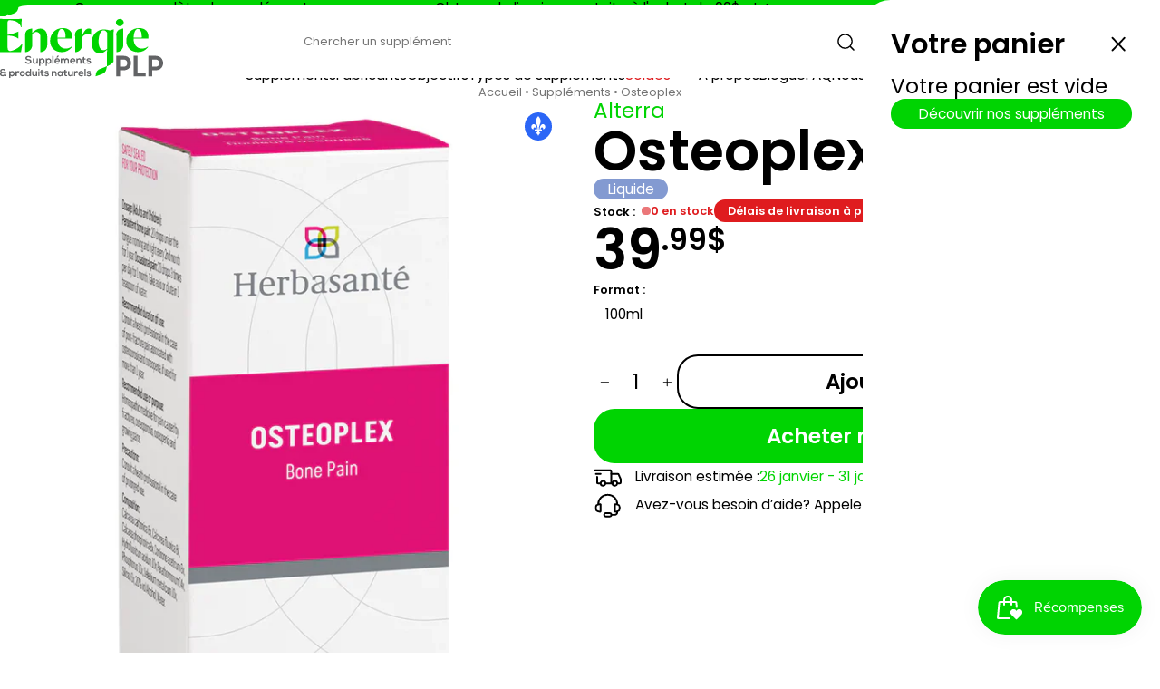

--- FILE ---
content_type: text/html; charset=utf-8
request_url: https://energieplp.com/products/osteoplex
body_size: 38957
content:
<!DOCTYPE html>
<html lang="fr">
  <head>
    <meta charset="UTF-8" />
    <meta http-equiv="X-UA-Compatible" content="IE=edge" />
    <meta name="viewport" content="width=device-width, initial-scale=1.0"><link
        rel="icon"
        type="image/png"
        href="//energieplp.com/cdn/shop/files/favicon_c658f4cc-c1db-4755-bda4-a42c2b5f540f.png?crop=center&height=32&v=1761234333&width=32"
      ><link href="//energieplp.com/cdn/shop/t/3/assets/icons.css?v=54488875481391133261760117712" rel="stylesheet" type="text/css" media="all" />
<meta charset="utf-8">
<meta
  http-equiv="X-UA-Compatible"
  content="IE=edge"
>
<meta
  name="viewport"
  content="width=device-width,initial-scale=1"
>

<meta
  property="og:site_name"
  content="Énergie PLP - Suppléments et Produits Naturels"
>
<meta
  property="og:url"
  content="https://energieplp.com/products/osteoplex"
>
<meta
  property="og:title"
  content="Osteoplex - Alterra - Énergie PLP - Suppléments &amp; Produits Naturels"
>
<meta
  property="og:type"
  content="product"
>
<meta
  property="og:description"
  content="Douleur associée aux poussées de croissance et aux douleurs de croissance. Aide au développement et au maintien des os Aide à l&#39;absorption du calcium Aide la douleur associée aux fractures dues à l&#39;ostéoporose et à l&#39;ostéopénie."
><meta
    property="og:image"
    content="http://energieplp.com/cdn/shop/files/image_bb474fc9-00d7-4486-a631-4e091e0ef380.png?v=1728387925"
  >
  <meta
    property="og:image:secure_url"
    content="https://energieplp.com/cdn/shop/files/image_bb474fc9-00d7-4486-a631-4e091e0ef380.png?v=1728387925"
  >
  <meta
    property="og:image:width"
    content="666"
  >
  <meta
    property="og:image:height"
    content="852"
  ><meta
    property="og:price:amount"
    content="39.99"
  >
  <meta
    property="og:price:currency"
    content="CAD"
  ><meta
  name="twitter:card"
  content="summary_large_image"
>
<meta
  name="twitter:title"
  content="Osteoplex - Alterra - Énergie PLP - Suppléments &amp; Produits Naturels"
>
<meta
  name="twitter:description"
  content="Douleur associée aux poussées de croissance et aux douleurs de croissance. Aide au développement et au maintien des os Aide à l&#39;absorption du calcium Aide la douleur associée aux fractures dues à l&#39;ostéoporose et à l&#39;ostéopénie."
>

<title>
  Osteoplex - Alterra - Énergie PLP - Suppléments &amp; Produits Naturels
 &ndash; Énergie PLP - Suppléments et Produits Naturels</title>

<link
  rel="canonical"
  href="https://energieplp.com/products/osteoplex"
>


  <meta
    name="description"
    content="Douleur associée aux poussées de croissance et aux douleurs de croissance. Aide au développement et au maintien des os Aide à l&#39;absorption du calcium Aide la douleur associée aux fractures dues à l&#39;ostéoporose et à l&#39;ostéopénie."
  >



<style data-shopify>

  /* latin-ext */
  @font-face {
    font-family: 'Poppins';
    font-style: italic;
    font-weight: 400;
    font-display: swap;
    src: url(https://fonts.gstatic.com/s/poppins/v24/pxiGyp8kv8JHgFVrJJLufntAOvWDSHFF.woff2) format('woff2');
    unicode-range: U+0100-02BA, U+02BD-02C5, U+02C7-02CC, U+02CE-02D7, U+02DD-02FF, U+0304, U+0308, U+0329, U+1D00-1DBF, U+1E00-1E9F, U+1EF2-1EFF, U+2020, U+20A0-20AB, U+20AD-20C0, U+2113, U+2C60-2C7F, U+A720-A7FF;
  }
  /* latin */
  @font-face {
    font-family: 'Poppins';
    font-style: italic;
    font-weight: 400;
    font-display: swap;
    src: url(https://fonts.gstatic.com/s/poppins/v24/pxiGyp8kv8JHgFVrJJLucHtAOvWDSA.woff2) format('woff2');
    unicode-range: U+0000-00FF, U+0131, U+0152-0153, U+02BB-02BC, U+02C6, U+02DA, U+02DC, U+0304, U+0308, U+0329, U+2000-206F, U+20AC, U+2122, U+2191, U+2193, U+2212, U+2215, U+FEFF, U+FFFD;
  }
  /* latin-ext */
  @font-face {
    font-family: 'Poppins';
    font-style: italic;
    font-weight: 600;
    font-display: swap;
    src: url(https://fonts.gstatic.com/s/poppins/v24/pxiDyp8kv8JHgFVrJJLmr19VGdeOYktMqlap.woff2) format('woff2');
    unicode-range: U+0100-02BA, U+02BD-02C5, U+02C7-02CC, U+02CE-02D7, U+02DD-02FF, U+0304, U+0308, U+0329, U+1D00-1DBF, U+1E00-1E9F, U+1EF2-1EFF, U+2020, U+20A0-20AB, U+20AD-20C0, U+2113, U+2C60-2C7F, U+A720-A7FF;
  }
  /* latin */
  @font-face {
    font-family: 'Poppins';
    font-style: italic;
    font-weight: 600;
    font-display: swap;
    src: url(https://fonts.gstatic.com/s/poppins/v24/pxiDyp8kv8JHgFVrJJLmr19VF9eOYktMqg.woff2) format('woff2');
    unicode-range: U+0000-00FF, U+0131, U+0152-0153, U+02BB-02BC, U+02C6, U+02DA, U+02DC, U+0304, U+0308, U+0329, U+2000-206F, U+20AC, U+2122, U+2191, U+2193, U+2212, U+2215, U+FEFF, U+FFFD;
  }
  /* latin-ext */
  @font-face {
    font-family: 'Poppins';
    font-style: normal;
    font-weight: 400;
    font-display: swap;
    src: url(https://fonts.gstatic.com/s/poppins/v24/pxiEyp8kv8JHgFVrJJnecnFHGPezSQ.woff2) format('woff2');
    unicode-range: U+0100-02BA, U+02BD-02C5, U+02C7-02CC, U+02CE-02D7, U+02DD-02FF, U+0304, U+0308, U+0329, U+1D00-1DBF, U+1E00-1E9F, U+1EF2-1EFF, U+2020, U+20A0-20AB, U+20AD-20C0, U+2113, U+2C60-2C7F, U+A720-A7FF;
  }
  /* latin */
  @font-face {
    font-family: 'Poppins';
    font-style: normal;
    font-weight: 400;
    font-display: swap;
    src: url(https://fonts.gstatic.com/s/poppins/v24/pxiEyp8kv8JHgFVrJJfecnFHGPc.woff2) format('woff2');
    unicode-range: U+0000-00FF, U+0131, U+0152-0153, U+02BB-02BC, U+02C6, U+02DA, U+02DC, U+0304, U+0308, U+0329, U+2000-206F, U+20AC, U+2122, U+2191, U+2193, U+2212, U+2215, U+FEFF, U+FFFD;
  }
  /* latin-ext */
  @font-face {
    font-family: 'Poppins';
    font-style: normal;
    font-weight: 600;
    font-display: swap;
    src: url(https://fonts.gstatic.com/s/poppins/v24/pxiByp8kv8JHgFVrLEj6Z1JlFd2JQEl8qw.woff2) format('woff2');
    unicode-range: U+0100-02BA, U+02BD-02C5, U+02C7-02CC, U+02CE-02D7, U+02DD-02FF, U+0304, U+0308, U+0329, U+1D00-1DBF, U+1E00-1E9F, U+1EF2-1EFF, U+2020, U+20A0-20AB, U+20AD-20C0, U+2113, U+2C60-2C7F, U+A720-A7FF;
  }
  /* latin */
  @font-face {
    font-family: 'Poppins';
    font-style: normal;
    font-weight: 600;
    font-display: swap;
    src: url(https://fonts.gstatic.com/s/poppins/v24/pxiByp8kv8JHgFVrLEj6Z1xlFd2JQEk.woff2) format('woff2');
    unicode-range: U+0000-00FF, U+0131, U+0152-0153, U+02BB-02BC, U+02C6, U+02DA, U+02DC, U+0304, U+0308, U+0329, U+2000-206F, U+20AC, U+2122, U+2191, U+2193, U+2212, U+2215, U+FEFF, U+FFFD;
  }
  
</style>

<style data-shopify>
  
  /* Variables */
  :root {
    --color__accent: #00d402;
    --color__primary: #000000;
    --color__background: #ffffff;
    --color__accent_overlay: color-mix(in srgb, var(--color__accent) 8%, var(--color__background));
    --color__primary_overlay: color-mix(in srgb, var(--color__primary) 7%, var(--color__background));

    --gap_xs: clamp(2px, .3vw, 4px);
    --gap_s: clamp(4px, .6vw, 8px);
    --gap_m: clamp(8px, 1.2vw, 16px);
    --gap_l: clamp(16px, 2.4vw, 32px);
    --gap_xl: clamp(32px, 4.8vw, 64px);

    --side_padding: clamp(16px, 2.4vw, 32px);
    --page_width: 1400px;

    --border_radius: clamp(12px, 1.8vw, 24px);
    --header_border_radius: var(--side_padding);

    --timing_function: cubic-bezier(.4,.1,.35,1);
  }

  *[data-outline="true"] {
    outline: solid 2px red;
  }
  *[data-outline="true"] * {
    outline: solid .5px red;
  }
  *:has(>section-container[data-outline="true"]) {
    outline: solid 2px green;
    outline-offset: -2px;
  }
  
  /* General Reset */
  *,
  *::before,
  *::after {
    box-sizing: border-box;
    transition: all .2s linear;
  }
  * {
    margin: 0;
    padding: 0;
    min-width: 0;
    scroll-padding-top: 48px;
  }
  
  /* stuff to inherit */
  * {
    font-family: inherit;
    font-style: inherit;
    font-weight: inherit;
    line-height: inherit;
    font-size: inherit;
    letter-spacing: inherit;
    color: inherit;
  }
  
  html {
    scroll-behavior: smooth;
  }
  
  body {
    -webkit-font-smoothing: antialiased;
    -moz-osx-font-smoothing: grayscale;
    position: relative;
    background: var(--color__background);
    color: var(--color__primary);
    font-family: "Poppins";
    font-weight: 400;
    scroll-behavior: smooth;
    display: block;
  }

  header {
    z-index: 3;
  }
  main {
    z-index: 2;
  }
  footer {
    z-index: 1;
  }

  section, header, footer, mega-menu {
    padding-inline: var(--side_padding);
    position: relative;
  }
  section-container {
    display: block;
    width: 100%;
  }
  section-container:not([data-full-width]) {
    max-width: var(--page_width);
    margin-inline: auto;
  }
  
  img,
  picture,
  svg,
  video {
    display: block;
    max-width: 100%;
  }
  
  h1, h2, h3, h4, h5, h6 {
    font-family: "Poppins";
    font-weight: 600;
    line-height: 1;
  }
  :root {
    /* Font sizes */
    --font_size__detail: clamp(12px, 1vw, 14px);
    --font_size__paragraph: clamp(14px, 1.2vw, 16px);
    --font_size__h3: clamp(18px, 1.8vw, 24px);
    --font_size__h2: clamp(24px, 2.4vw, 32px);
    --font_size__h1: clamp(32px, 4.8vw, 64px);
    /* Line heights */
    --line_height__small: 1;
    --line_height__normal: 1.2;
    --line_height__tall: 1.5;
  }
  h1, .h1 {
    font-size: var(--font_size__h1);
  }
  h2, .h2 {
    font-size: var(--font_size__h2);
  }
  h3, h4, h5, h6, .h3 {
    font-size: var(--font_size__h3);
  }

  /* use text size as sizing box */
  h1, h2, h3, h4, h5, h6, a, span, p, li {
    text-box: trim-both text;
  }
  
  a {
    text-decoration: none;
    cursor: pointer;
  }
  
  p {
    max-width: 70ch;
    font-size: var(--font_size__paragraph);
    line-height: var(--line_height__normal);
    text-wrap: pretty;
  }

  strong {
    font-weight: bold;
  }

  i, em {
    font-style: italic;
  }

  /* collection grid */
  :root {
    --product_card_width: 250px;
  }
  .collection-grid {
    display: grid;
    grid-template-columns: repeat(auto-fill, minmax(min(var(--product_card_width), 100%), 1fr));
    gap: var(--gap_l);
  }

  /* buttons */
  .btn1, .btn2, .btn3, .btn4 {
    line-height: 1;
    display: flex;
    align-items: center;
    justify-content: center;
    width: fit-content;
    cursor: pointer;
    border-radius: var(--border_radius);
    background: none;
    border: none;
    text-align: center;

    transition: opacity .15s linear, background-color .15s linear, translate .25s var(--timing_function), color .15s linear, border-color .15s linear;
    will-change: opacity, background-color, translate, color, border-color;
  }
  .btn1.small, .btn3.small {
    padding: .6em 2em;
    font-size: var(--font_size__paragraph);
  }
  .btn2.small, .btn4.small {
    --border-width: 1px;
    padding: calc(.6em - var(--border-width)) calc(2em - var(--border-width));
    font-size: var(--font_size__paragraph);
  }
  .btn1.big, .btn3.big {
    padding: .8em 2.4em;
    font-size: var(--font_size__h3);
    font-weight: bold;
  }
  .btn2.big, .btn4.big {
    --border-width: 2px;
    padding: calc(.8em - var(--border-width)) calc(2.4em - var(--border-width));
    font-size: var(--font_size__h3);
    font-weight: bold;
  }
  .btn1 {
    color: var(--color__background);
    background-color: var(--color__accent);
  }
  .btn1:hover {
    opacity: .75;
  }
  .btn2 {
    color: var(--color__primary);
    border: solid var(--border-width) var(--color__primary);
  }
  .btn2:hover {
    color: var(--color__accent);
    border-color: var(--color__accent);
  }
  .btn3 {
    color: var(--color__accent);
    background-color: var(--color__background);
  }
  .btn3:hover {
    background-color: var(--color__accent_overlay);
  }
  .btn4 {
    color: var(--color__background);
    border: solid var(--border-width) var(--color__background);
  }
  .btn4:hover {
    opacity: .75;
  }
  .btn1:hover, .btn2:hover, .btn3:hover, .btn4:hover {
    translate: 0px -1px;
  }
  


  .processing {
    position: relative;
    overflow: hidden;
  }
  .processing::before {
    content: '';
    background: var(--color__background);
    position: absolute;
    width: 100%;
    height: 100%;
    opacity: .75;
    z-index: 1;
  }
  .processing::after {
    content: " ";
    display: block;
    background: var(--color__primary);
    mask-size: cover;
    -webkit-mask-size: cover;
    width: 1em;
    height: 1em;
    position: absolute;
    z-index: 2;
    animation: rotation;
    animation-duration: 1s;
    animation-timing-function: linear;
    animation-iteration-count: infinite;
    mask-image: url('data:image/svg+xml;charset=utf-8,<svg width="24" height="24" stroke-width="1.5" viewBox="0 0 24 24" fill="none" xmlns="http://www.w3.org/2000/svg"><path d="M21.1679 8C19.6247 4.46819 16.1006 2 11.9999 2C6.81459 2 2.55104 5.94668 2.04932 11" stroke="currentColor" stroke-linecap="round" stroke-linejoin="round"/><path d="M17 8H21.4C21.7314 8 22 7.73137 22 7.4V3" stroke="currentColor" stroke-linecap="round" stroke-linejoin="round"/><path d="M2.88146 16C4.42458 19.5318 7.94874 22 12.0494 22C17.2347 22 21.4983 18.0533 22 13" stroke="currentColor" stroke-linecap="round" stroke-linejoin="round"/><path d="M7.04932 16H2.64932C2.31795 16 2.04932 16.2686 2.04932 16.6V21" stroke="currentColor" stroke-linecap="round" stroke-linejoin="round"/></svg>');
    -webkit-mask-image: url('data:image/svg+xml;charset=utf-8,<svg width="24" height="24" stroke-width="1.5" viewBox="0 0 24 24" fill="none" xmlns="http://www.w3.org/2000/svg"><path d="M21.1679 8C19.6247 4.46819 16.1006 2 11.9999 2C6.81459 2 2.55104 5.94668 2.04932 11" stroke="currentColor" stroke-linecap="round" stroke-linejoin="round"/><path d="M17 8H21.4C21.7314 8 22 7.73137 22 7.4V3" stroke="currentColor" stroke-linecap="round" stroke-linejoin="round"/><path d="M2.88146 16C4.42458 19.5318 7.94874 22 12.0494 22C17.2347 22 21.4983 18.0533 22 13" stroke="currentColor" stroke-linecap="round" stroke-linejoin="round"/><path d="M7.04932 16H2.64932C2.31795 16 2.04932 16.2686 2.04932 16.6V21" stroke="currentColor" stroke-linecap="round" stroke-linejoin="round"/></svg>')
  }
  @keyframes rotation {
    from { rotate: 0deg }
    to { rotate: 360deg }
  }

</style><script>

  // <section-container> custom HTML Element
  class SectionContainer extends HTMLElement {
    constructor() {
      super();
    }
    connectedCallback() {
    }
    disconnectedCallback() {
    }
  }
  customElements.define('section-container', SectionContainer);


  function handleATC() {
    let button = event.target;
    button.classList.add('processing');
    setTimeout(() => {
      toggleCartDrawer();
      button.classList.remove('processing');
    }, "500");
  }

</script><script>window.performance && window.performance.mark && window.performance.mark('shopify.content_for_header.start');</script><meta name="google-site-verification" content="VTPP1XyYfym14_NMNnzDlXMZKdkpqh_R3ueOp_Sjwgo">
<meta id="shopify-digital-wallet" name="shopify-digital-wallet" content="/58780352606/digital_wallets/dialog">
<meta name="shopify-checkout-api-token" content="602864ad8fb69ec58db6aaca15652809">
<link rel="alternate" hreflang="x-default" href="https://energieplp.com/products/osteoplex">
<link rel="alternate" hreflang="fr" href="https://energieplp.com/products/osteoplex">
<link rel="alternate" hreflang="en" href="https://energieplp.com/en/products/osteoplex">
<link rel="alternate" type="application/json+oembed" href="https://energieplp.com/products/osteoplex.oembed">
<script async="async" src="/checkouts/internal/preloads.js?locale=fr-CA"></script>
<link rel="preconnect" href="https://shop.app" crossorigin="anonymous">
<script async="async" src="https://shop.app/checkouts/internal/preloads.js?locale=fr-CA&shop_id=58780352606" crossorigin="anonymous"></script>
<script id="apple-pay-shop-capabilities" type="application/json">{"shopId":58780352606,"countryCode":"CA","currencyCode":"CAD","merchantCapabilities":["supports3DS"],"merchantId":"gid:\/\/shopify\/Shop\/58780352606","merchantName":"Énergie PLP - Suppléments et Produits Naturels","requiredBillingContactFields":["postalAddress","email","phone"],"requiredShippingContactFields":["postalAddress","email","phone"],"shippingType":"shipping","supportedNetworks":["visa","masterCard","amex","discover","interac","jcb"],"total":{"type":"pending","label":"Énergie PLP - Suppléments et Produits Naturels","amount":"1.00"},"shopifyPaymentsEnabled":true,"supportsSubscriptions":true}</script>
<script id="shopify-features" type="application/json">{"accessToken":"602864ad8fb69ec58db6aaca15652809","betas":["rich-media-storefront-analytics"],"domain":"energieplp.com","predictiveSearch":true,"shopId":58780352606,"locale":"fr"}</script>
<script>var Shopify = Shopify || {};
Shopify.shop = "energieplp.myshopify.com";
Shopify.locale = "fr";
Shopify.currency = {"active":"CAD","rate":"1.0"};
Shopify.country = "CA";
Shopify.theme = {"name":"Energie PLP - 23-10-2025","id":134605209694,"schema_name":"Unytify","schema_version":"1.0","theme_store_id":null,"role":"main"};
Shopify.theme.handle = "null";
Shopify.theme.style = {"id":null,"handle":null};
Shopify.cdnHost = "energieplp.com/cdn";
Shopify.routes = Shopify.routes || {};
Shopify.routes.root = "/";</script>
<script type="module">!function(o){(o.Shopify=o.Shopify||{}).modules=!0}(window);</script>
<script>!function(o){function n(){var o=[];function n(){o.push(Array.prototype.slice.apply(arguments))}return n.q=o,n}var t=o.Shopify=o.Shopify||{};t.loadFeatures=n(),t.autoloadFeatures=n()}(window);</script>
<script>
  window.ShopifyPay = window.ShopifyPay || {};
  window.ShopifyPay.apiHost = "shop.app\/pay";
  window.ShopifyPay.redirectState = null;
</script>
<script id="shop-js-analytics" type="application/json">{"pageType":"product"}</script>
<script defer="defer" async type="module" src="//energieplp.com/cdn/shopifycloud/shop-js/modules/v2/client.init-shop-cart-sync_INwxTpsh.fr.esm.js"></script>
<script defer="defer" async type="module" src="//energieplp.com/cdn/shopifycloud/shop-js/modules/v2/chunk.common_YNAa1F1g.esm.js"></script>
<script type="module">
  await import("//energieplp.com/cdn/shopifycloud/shop-js/modules/v2/client.init-shop-cart-sync_INwxTpsh.fr.esm.js");
await import("//energieplp.com/cdn/shopifycloud/shop-js/modules/v2/chunk.common_YNAa1F1g.esm.js");

  window.Shopify.SignInWithShop?.initShopCartSync?.({"fedCMEnabled":true,"windoidEnabled":true});

</script>
<script>
  window.Shopify = window.Shopify || {};
  if (!window.Shopify.featureAssets) window.Shopify.featureAssets = {};
  window.Shopify.featureAssets['shop-js'] = {"shop-cart-sync":["modules/v2/client.shop-cart-sync_BVs4vSl-.fr.esm.js","modules/v2/chunk.common_YNAa1F1g.esm.js"],"init-fed-cm":["modules/v2/client.init-fed-cm_CEmYoMXU.fr.esm.js","modules/v2/chunk.common_YNAa1F1g.esm.js"],"shop-button":["modules/v2/client.shop-button_BhVpOdEY.fr.esm.js","modules/v2/chunk.common_YNAa1F1g.esm.js"],"init-windoid":["modules/v2/client.init-windoid_DVncJssP.fr.esm.js","modules/v2/chunk.common_YNAa1F1g.esm.js"],"shop-cash-offers":["modules/v2/client.shop-cash-offers_CD5ChB-w.fr.esm.js","modules/v2/chunk.common_YNAa1F1g.esm.js","modules/v2/chunk.modal_DXhkN-5p.esm.js"],"shop-toast-manager":["modules/v2/client.shop-toast-manager_CMZA41xP.fr.esm.js","modules/v2/chunk.common_YNAa1F1g.esm.js"],"init-shop-email-lookup-coordinator":["modules/v2/client.init-shop-email-lookup-coordinator_Dxg3Qq63.fr.esm.js","modules/v2/chunk.common_YNAa1F1g.esm.js"],"pay-button":["modules/v2/client.pay-button_CApwTr-J.fr.esm.js","modules/v2/chunk.common_YNAa1F1g.esm.js"],"avatar":["modules/v2/client.avatar_BTnouDA3.fr.esm.js"],"init-shop-cart-sync":["modules/v2/client.init-shop-cart-sync_INwxTpsh.fr.esm.js","modules/v2/chunk.common_YNAa1F1g.esm.js"],"shop-login-button":["modules/v2/client.shop-login-button_Ctct7BR2.fr.esm.js","modules/v2/chunk.common_YNAa1F1g.esm.js","modules/v2/chunk.modal_DXhkN-5p.esm.js"],"init-customer-accounts-sign-up":["modules/v2/client.init-customer-accounts-sign-up_DTysEz83.fr.esm.js","modules/v2/client.shop-login-button_Ctct7BR2.fr.esm.js","modules/v2/chunk.common_YNAa1F1g.esm.js","modules/v2/chunk.modal_DXhkN-5p.esm.js"],"init-shop-for-new-customer-accounts":["modules/v2/client.init-shop-for-new-customer-accounts_wbmNjFX3.fr.esm.js","modules/v2/client.shop-login-button_Ctct7BR2.fr.esm.js","modules/v2/chunk.common_YNAa1F1g.esm.js","modules/v2/chunk.modal_DXhkN-5p.esm.js"],"init-customer-accounts":["modules/v2/client.init-customer-accounts_DqpN27KS.fr.esm.js","modules/v2/client.shop-login-button_Ctct7BR2.fr.esm.js","modules/v2/chunk.common_YNAa1F1g.esm.js","modules/v2/chunk.modal_DXhkN-5p.esm.js"],"shop-follow-button":["modules/v2/client.shop-follow-button_CBz8VXaE.fr.esm.js","modules/v2/chunk.common_YNAa1F1g.esm.js","modules/v2/chunk.modal_DXhkN-5p.esm.js"],"lead-capture":["modules/v2/client.lead-capture_Bo6pQGej.fr.esm.js","modules/v2/chunk.common_YNAa1F1g.esm.js","modules/v2/chunk.modal_DXhkN-5p.esm.js"],"checkout-modal":["modules/v2/client.checkout-modal_B_8gz53b.fr.esm.js","modules/v2/chunk.common_YNAa1F1g.esm.js","modules/v2/chunk.modal_DXhkN-5p.esm.js"],"shop-login":["modules/v2/client.shop-login_CTIGRVE1.fr.esm.js","modules/v2/chunk.common_YNAa1F1g.esm.js","modules/v2/chunk.modal_DXhkN-5p.esm.js"],"payment-terms":["modules/v2/client.payment-terms_BUSo56Mg.fr.esm.js","modules/v2/chunk.common_YNAa1F1g.esm.js","modules/v2/chunk.modal_DXhkN-5p.esm.js"]};
</script>
<script id="__st">var __st={"a":58780352606,"offset":-18000,"reqid":"e56bae05-f0e9-4379-9d0b-be36e7d16e8f-1768992345","pageurl":"energieplp.com\/products\/osteoplex","u":"924493639e3b","p":"product","rtyp":"product","rid":7222077849694};</script>
<script>window.ShopifyPaypalV4VisibilityTracking = true;</script>
<script id="captcha-bootstrap">!function(){'use strict';const t='contact',e='account',n='new_comment',o=[[t,t],['blogs',n],['comments',n],[t,'customer']],c=[[e,'customer_login'],[e,'guest_login'],[e,'recover_customer_password'],[e,'create_customer']],r=t=>t.map((([t,e])=>`form[action*='/${t}']:not([data-nocaptcha='true']) input[name='form_type'][value='${e}']`)).join(','),a=t=>()=>t?[...document.querySelectorAll(t)].map((t=>t.form)):[];function s(){const t=[...o],e=r(t);return a(e)}const i='password',u='form_key',d=['recaptcha-v3-token','g-recaptcha-response','h-captcha-response',i],f=()=>{try{return window.sessionStorage}catch{return}},m='__shopify_v',_=t=>t.elements[u];function p(t,e,n=!1){try{const o=window.sessionStorage,c=JSON.parse(o.getItem(e)),{data:r}=function(t){const{data:e,action:n}=t;return t[m]||n?{data:e,action:n}:{data:t,action:n}}(c);for(const[e,n]of Object.entries(r))t.elements[e]&&(t.elements[e].value=n);n&&o.removeItem(e)}catch(o){console.error('form repopulation failed',{error:o})}}const l='form_type',E='cptcha';function T(t){t.dataset[E]=!0}const w=window,h=w.document,L='Shopify',v='ce_forms',y='captcha';let A=!1;((t,e)=>{const n=(g='f06e6c50-85a8-45c8-87d0-21a2b65856fe',I='https://cdn.shopify.com/shopifycloud/storefront-forms-hcaptcha/ce_storefront_forms_captcha_hcaptcha.v1.5.2.iife.js',D={infoText:'Protégé par hCaptcha',privacyText:'Confidentialité',termsText:'Conditions'},(t,e,n)=>{const o=w[L][v],c=o.bindForm;if(c)return c(t,g,e,D).then(n);var r;o.q.push([[t,g,e,D],n]),r=I,A||(h.body.append(Object.assign(h.createElement('script'),{id:'captcha-provider',async:!0,src:r})),A=!0)});var g,I,D;w[L]=w[L]||{},w[L][v]=w[L][v]||{},w[L][v].q=[],w[L][y]=w[L][y]||{},w[L][y].protect=function(t,e){n(t,void 0,e),T(t)},Object.freeze(w[L][y]),function(t,e,n,w,h,L){const[v,y,A,g]=function(t,e,n){const i=e?o:[],u=t?c:[],d=[...i,...u],f=r(d),m=r(i),_=r(d.filter((([t,e])=>n.includes(e))));return[a(f),a(m),a(_),s()]}(w,h,L),I=t=>{const e=t.target;return e instanceof HTMLFormElement?e:e&&e.form},D=t=>v().includes(t);t.addEventListener('submit',(t=>{const e=I(t);if(!e)return;const n=D(e)&&!e.dataset.hcaptchaBound&&!e.dataset.recaptchaBound,o=_(e),c=g().includes(e)&&(!o||!o.value);(n||c)&&t.preventDefault(),c&&!n&&(function(t){try{if(!f())return;!function(t){const e=f();if(!e)return;const n=_(t);if(!n)return;const o=n.value;o&&e.removeItem(o)}(t);const e=Array.from(Array(32),(()=>Math.random().toString(36)[2])).join('');!function(t,e){_(t)||t.append(Object.assign(document.createElement('input'),{type:'hidden',name:u})),t.elements[u].value=e}(t,e),function(t,e){const n=f();if(!n)return;const o=[...t.querySelectorAll(`input[type='${i}']`)].map((({name:t})=>t)),c=[...d,...o],r={};for(const[a,s]of new FormData(t).entries())c.includes(a)||(r[a]=s);n.setItem(e,JSON.stringify({[m]:1,action:t.action,data:r}))}(t,e)}catch(e){console.error('failed to persist form',e)}}(e),e.submit())}));const S=(t,e)=>{t&&!t.dataset[E]&&(n(t,e.some((e=>e===t))),T(t))};for(const o of['focusin','change'])t.addEventListener(o,(t=>{const e=I(t);D(e)&&S(e,y())}));const B=e.get('form_key'),M=e.get(l),P=B&&M;t.addEventListener('DOMContentLoaded',(()=>{const t=y();if(P)for(const e of t)e.elements[l].value===M&&p(e,B);[...new Set([...A(),...v().filter((t=>'true'===t.dataset.shopifyCaptcha))])].forEach((e=>S(e,t)))}))}(h,new URLSearchParams(w.location.search),n,t,e,['guest_login'])})(!0,!0)}();</script>
<script integrity="sha256-4kQ18oKyAcykRKYeNunJcIwy7WH5gtpwJnB7kiuLZ1E=" data-source-attribution="shopify.loadfeatures" defer="defer" src="//energieplp.com/cdn/shopifycloud/storefront/assets/storefront/load_feature-a0a9edcb.js" crossorigin="anonymous"></script>
<script crossorigin="anonymous" defer="defer" src="//energieplp.com/cdn/shopifycloud/storefront/assets/shopify_pay/storefront-65b4c6d7.js?v=20250812"></script>
<script data-source-attribution="shopify.dynamic_checkout.dynamic.init">var Shopify=Shopify||{};Shopify.PaymentButton=Shopify.PaymentButton||{isStorefrontPortableWallets:!0,init:function(){window.Shopify.PaymentButton.init=function(){};var t=document.createElement("script");t.src="https://energieplp.com/cdn/shopifycloud/portable-wallets/latest/portable-wallets.fr.js",t.type="module",document.head.appendChild(t)}};
</script>
<script data-source-attribution="shopify.dynamic_checkout.buyer_consent">
  function portableWalletsHideBuyerConsent(e){var t=document.getElementById("shopify-buyer-consent"),n=document.getElementById("shopify-subscription-policy-button");t&&n&&(t.classList.add("hidden"),t.setAttribute("aria-hidden","true"),n.removeEventListener("click",e))}function portableWalletsShowBuyerConsent(e){var t=document.getElementById("shopify-buyer-consent"),n=document.getElementById("shopify-subscription-policy-button");t&&n&&(t.classList.remove("hidden"),t.removeAttribute("aria-hidden"),n.addEventListener("click",e))}window.Shopify?.PaymentButton&&(window.Shopify.PaymentButton.hideBuyerConsent=portableWalletsHideBuyerConsent,window.Shopify.PaymentButton.showBuyerConsent=portableWalletsShowBuyerConsent);
</script>
<script data-source-attribution="shopify.dynamic_checkout.cart.bootstrap">document.addEventListener("DOMContentLoaded",(function(){function t(){return document.querySelector("shopify-accelerated-checkout-cart, shopify-accelerated-checkout")}if(t())Shopify.PaymentButton.init();else{new MutationObserver((function(e,n){t()&&(Shopify.PaymentButton.init(),n.disconnect())})).observe(document.body,{childList:!0,subtree:!0})}}));
</script>
<link id="shopify-accelerated-checkout-styles" rel="stylesheet" media="screen" href="https://energieplp.com/cdn/shopifycloud/portable-wallets/latest/accelerated-checkout-backwards-compat.css" crossorigin="anonymous">
<style id="shopify-accelerated-checkout-cart">
        #shopify-buyer-consent {
  margin-top: 1em;
  display: inline-block;
  width: 100%;
}

#shopify-buyer-consent.hidden {
  display: none;
}

#shopify-subscription-policy-button {
  background: none;
  border: none;
  padding: 0;
  text-decoration: underline;
  font-size: inherit;
  cursor: pointer;
}

#shopify-subscription-policy-button::before {
  box-shadow: none;
}

      </style>
<link rel="stylesheet" media="screen" href="//energieplp.com/cdn/shop/t/3/compiled_assets/styles.css?v=4240">
<script id="sections-script" data-sections="marquee,top-header" defer="defer" src="//energieplp.com/cdn/shop/t/3/compiled_assets/scripts.js?v=4240"></script>
<script id="blocks-script" data-blocks="text" defer="defer" src="//energieplp.com/cdn/shop/t/3/compiled_assets/block-scripts.js?v=4240"></script>
<script>window.performance && window.performance.mark && window.performance.mark('shopify.content_for_header.end');</script>
  <!-- BEGIN app block: shopify://apps/judge-me-reviews/blocks/judgeme_core/61ccd3b1-a9f2-4160-9fe9-4fec8413e5d8 --><!-- Start of Judge.me Core -->






<link rel="dns-prefetch" href="https://cdnwidget.judge.me">
<link rel="dns-prefetch" href="https://cdn.judge.me">
<link rel="dns-prefetch" href="https://cdn1.judge.me">
<link rel="dns-prefetch" href="https://api.judge.me">

<script data-cfasync='false' class='jdgm-settings-script'>window.jdgmSettings={"pagination":5,"disable_web_reviews":false,"badge_no_review_text":"Aucun avis","badge_n_reviews_text":"{{ n }} avis","badge_star_color":"#FFC544","hide_badge_preview_if_no_reviews":true,"badge_hide_text":false,"enforce_center_preview_badge":false,"widget_title":"Avis Clients","widget_open_form_text":"Écrire un avis","widget_close_form_text":"Annuler l'avis","widget_refresh_page_text":"Actualiser la page","widget_summary_text":"Basé sur {{ number_of_reviews }} avis","widget_no_review_text":"Soyez le premier à écrire un avis","widget_name_field_text":"Nom d'affichage","widget_verified_name_field_text":"Nom vérifié (public)","widget_name_placeholder_text":"Nom d'affichage","widget_required_field_error_text":"Ce champ est obligatoire.","widget_email_field_text":"Adresse email","widget_verified_email_field_text":"Email vérifié (privé, ne peut pas être modifié)","widget_email_placeholder_text":"Votre adresse email","widget_email_field_error_text":"Veuillez entrer une adresse email valide.","widget_rating_field_text":"Évaluation","widget_review_title_field_text":"Titre de l'avis","widget_review_title_placeholder_text":"Donnez un titre à votre avis","widget_review_body_field_text":"Contenu de l'avis","widget_review_body_placeholder_text":"Commencez à écrire ici...","widget_pictures_field_text":"Photo/Vidéo (facultatif)","widget_submit_review_text":"Soumettre l'avis","widget_submit_verified_review_text":"Soumettre un avis vérifié","widget_submit_success_msg_with_auto_publish":"Merci ! Veuillez actualiser la page dans quelques instants pour voir votre avis. Vous pouvez supprimer ou modifier votre avis en vous connectant à \u003ca href='https://judge.me/login' target='_blank' rel='nofollow noopener'\u003eJudge.me\u003c/a\u003e","widget_submit_success_msg_no_auto_publish":"Merci ! Votre avis sera publié dès qu'il sera approuvé par l'administrateur de la boutique. Vous pouvez supprimer ou modifier votre avis en vous connectant à \u003ca href='https://judge.me/login' target='_blank' rel='nofollow noopener'\u003eJudge.me\u003c/a\u003e","widget_show_default_reviews_out_of_total_text":"Affichage de {{ n_reviews_shown }} sur {{ n_reviews }} avis.","widget_show_all_link_text":"Tout afficher","widget_show_less_link_text":"Afficher moins","widget_author_said_text":"{{ reviewer_name }} a dit :","widget_days_text":"il y a {{ n }} jour/jours","widget_weeks_text":"il y a {{ n }} semaine/semaines","widget_months_text":"il y a {{ n }} mois","widget_years_text":"il y a {{ n }} an/ans","widget_yesterday_text":"Hier","widget_today_text":"Aujourd'hui","widget_replied_text":"\u003e\u003e {{ shop_name }} a répondu :","widget_read_more_text":"Lire plus","widget_reviewer_name_as_initial":"","widget_rating_filter_color":"#fbcd0a","widget_rating_filter_see_all_text":"Voir tous les avis","widget_sorting_most_recent_text":"Plus récents","widget_sorting_highest_rating_text":"Meilleures notes","widget_sorting_lowest_rating_text":"Notes les plus basses","widget_sorting_with_pictures_text":"Uniquement les photos","widget_sorting_most_helpful_text":"Plus utiles","widget_open_question_form_text":"Poser une question","widget_reviews_subtab_text":"Avis","widget_questions_subtab_text":"Questions","widget_question_label_text":"Question","widget_answer_label_text":"Réponse","widget_question_placeholder_text":"Écrivez votre question ici","widget_submit_question_text":"Soumettre la question","widget_question_submit_success_text":"Merci pour votre question ! Nous vous notifierons dès qu'elle aura une réponse.","widget_star_color":"#FFC544","verified_badge_text":"Vérifié","verified_badge_bg_color":"","verified_badge_text_color":"","verified_badge_placement":"left-of-reviewer-name","widget_review_max_height":"","widget_hide_border":false,"widget_social_share":false,"widget_thumb":false,"widget_review_location_show":false,"widget_location_format":"","all_reviews_include_out_of_store_products":true,"all_reviews_out_of_store_text":"(hors boutique)","all_reviews_pagination":100,"all_reviews_product_name_prefix_text":"à propos de","enable_review_pictures":true,"enable_question_anwser":false,"widget_theme":"default","review_date_format":"mm/dd/yyyy","default_sort_method":"most-recent","widget_product_reviews_subtab_text":"Avis Produits","widget_shop_reviews_subtab_text":"Avis Boutique","widget_other_products_reviews_text":"Avis pour d'autres produits","widget_store_reviews_subtab_text":"Avis de la boutique","widget_no_store_reviews_text":"Cette boutique n'a pas encore reçu d'avis","widget_web_restriction_product_reviews_text":"Ce produit n'a pas encore reçu d'avis","widget_no_items_text":"Aucun élément trouvé","widget_show_more_text":"Afficher plus","widget_write_a_store_review_text":"Écrire un avis sur la boutique","widget_other_languages_heading":"Avis dans d'autres langues","widget_translate_review_text":"Traduire l'avis en {{ language }}","widget_translating_review_text":"Traduction en cours...","widget_show_original_translation_text":"Afficher l'original ({{ language }})","widget_translate_review_failed_text":"Impossible de traduire cet avis.","widget_translate_review_retry_text":"Réessayer","widget_translate_review_try_again_later_text":"Réessayez plus tard","show_product_url_for_grouped_product":false,"widget_sorting_pictures_first_text":"Photos en premier","show_pictures_on_all_rev_page_mobile":false,"show_pictures_on_all_rev_page_desktop":false,"floating_tab_hide_mobile_install_preference":false,"floating_tab_button_name":"★ Avis","floating_tab_title":"Laissons nos clients parler pour nous","floating_tab_button_color":"","floating_tab_button_background_color":"","floating_tab_url":"","floating_tab_url_enabled":false,"floating_tab_tab_style":"text","all_reviews_text_badge_text":"Les clients nous notent {{ shop.metafields.judgeme.all_reviews_rating | round: 1 }}/5 basé sur {{ shop.metafields.judgeme.all_reviews_count }} avis.","all_reviews_text_badge_text_branded_style":"{{ shop.metafields.judgeme.all_reviews_rating | round: 1 }} sur 5 étoiles basé sur {{ shop.metafields.judgeme.all_reviews_count }} avis","is_all_reviews_text_badge_a_link":false,"show_stars_for_all_reviews_text_badge":false,"all_reviews_text_badge_url":"","all_reviews_text_style":"branded","all_reviews_text_color_style":"judgeme_brand_color","all_reviews_text_color":"#108474","all_reviews_text_show_jm_brand":false,"featured_carousel_show_header":true,"featured_carousel_title":"Laissons nos clients parler pour nous","testimonials_carousel_title":"Les clients nous disent","videos_carousel_title":"Histoire de clients réels","cards_carousel_title":"Les clients nous disent","featured_carousel_count_text":"sur {{ n }} avis","featured_carousel_add_link_to_all_reviews_page":false,"featured_carousel_url":"","featured_carousel_show_images":true,"featured_carousel_autoslide_interval":5,"featured_carousel_arrows_on_the_sides":false,"featured_carousel_height":250,"featured_carousel_width":80,"featured_carousel_image_size":0,"featured_carousel_image_height":250,"featured_carousel_arrow_color":"#eeeeee","verified_count_badge_style":"branded","verified_count_badge_orientation":"horizontal","verified_count_badge_color_style":"judgeme_brand_color","verified_count_badge_color":"#108474","is_verified_count_badge_a_link":false,"verified_count_badge_url":"","verified_count_badge_show_jm_brand":true,"widget_rating_preset_default":5,"widget_first_sub_tab":"product-reviews","widget_show_histogram":true,"widget_histogram_use_custom_color":false,"widget_pagination_use_custom_color":false,"widget_star_use_custom_color":false,"widget_verified_badge_use_custom_color":false,"widget_write_review_use_custom_color":false,"picture_reminder_submit_button":"Upload Pictures","enable_review_videos":false,"mute_video_by_default":false,"widget_sorting_videos_first_text":"Vidéos en premier","widget_review_pending_text":"En attente","featured_carousel_items_for_large_screen":3,"social_share_options_order":"Facebook,Twitter","remove_microdata_snippet":false,"disable_json_ld":false,"enable_json_ld_products":false,"preview_badge_show_question_text":false,"preview_badge_no_question_text":"Aucune question","preview_badge_n_question_text":"{{ number_of_questions }} question/questions","qa_badge_show_icon":false,"qa_badge_position":"same-row","remove_judgeme_branding":false,"widget_add_search_bar":false,"widget_search_bar_placeholder":"Recherche","widget_sorting_verified_only_text":"Vérifiés uniquement","featured_carousel_theme":"default","featured_carousel_show_rating":true,"featured_carousel_show_title":true,"featured_carousel_show_body":true,"featured_carousel_show_date":false,"featured_carousel_show_reviewer":true,"featured_carousel_show_product":false,"featured_carousel_header_background_color":"#108474","featured_carousel_header_text_color":"#ffffff","featured_carousel_name_product_separator":"reviewed","featured_carousel_full_star_background":"#108474","featured_carousel_empty_star_background":"#dadada","featured_carousel_vertical_theme_background":"#f9fafb","featured_carousel_verified_badge_enable":true,"featured_carousel_verified_badge_color":"#108474","featured_carousel_border_style":"round","featured_carousel_review_line_length_limit":3,"featured_carousel_more_reviews_button_text":"Lire plus d'avis","featured_carousel_view_product_button_text":"Voir le produit","all_reviews_page_load_reviews_on":"scroll","all_reviews_page_load_more_text":"Charger plus d'avis","disable_fb_tab_reviews":false,"enable_ajax_cdn_cache":false,"widget_advanced_speed_features":5,"widget_public_name_text":"affiché publiquement comme","default_reviewer_name":"John Smith","default_reviewer_name_has_non_latin":true,"widget_reviewer_anonymous":"Anonyme","medals_widget_title":"Médailles d'avis Judge.me","medals_widget_background_color":"#f9fafb","medals_widget_position":"footer_all_pages","medals_widget_border_color":"#f9fafb","medals_widget_verified_text_position":"left","medals_widget_use_monochromatic_version":false,"medals_widget_elements_color":"#108474","show_reviewer_avatar":true,"widget_invalid_yt_video_url_error_text":"Pas une URL de vidéo YouTube","widget_max_length_field_error_text":"Veuillez ne pas dépasser {0} caractères.","widget_show_country_flag":false,"widget_show_collected_via_shop_app":true,"widget_verified_by_shop_badge_style":"light","widget_verified_by_shop_text":"Vérifié par la boutique","widget_show_photo_gallery":false,"widget_load_with_code_splitting":true,"widget_ugc_install_preference":false,"widget_ugc_title":"Fait par nous, partagé par vous","widget_ugc_subtitle":"Taguez-nous pour voir votre photo mise en avant sur notre page","widget_ugc_arrows_color":"#ffffff","widget_ugc_primary_button_text":"Acheter maintenant","widget_ugc_primary_button_background_color":"#108474","widget_ugc_primary_button_text_color":"#ffffff","widget_ugc_primary_button_border_width":"0","widget_ugc_primary_button_border_style":"none","widget_ugc_primary_button_border_color":"#108474","widget_ugc_primary_button_border_radius":"25","widget_ugc_secondary_button_text":"Charger plus","widget_ugc_secondary_button_background_color":"#ffffff","widget_ugc_secondary_button_text_color":"#108474","widget_ugc_secondary_button_border_width":"2","widget_ugc_secondary_button_border_style":"solid","widget_ugc_secondary_button_border_color":"#108474","widget_ugc_secondary_button_border_radius":"25","widget_ugc_reviews_button_text":"Voir les avis","widget_ugc_reviews_button_background_color":"#ffffff","widget_ugc_reviews_button_text_color":"#108474","widget_ugc_reviews_button_border_width":"2","widget_ugc_reviews_button_border_style":"solid","widget_ugc_reviews_button_border_color":"#108474","widget_ugc_reviews_button_border_radius":"25","widget_ugc_reviews_button_link_to":"judgeme-reviews-page","widget_ugc_show_post_date":true,"widget_ugc_max_width":"800","widget_rating_metafield_value_type":true,"widget_primary_color":"#00D401","widget_enable_secondary_color":false,"widget_secondary_color":"#edf5f5","widget_summary_average_rating_text":"{{ average_rating }} sur 5","widget_media_grid_title":"Photos \u0026 vidéos clients","widget_media_grid_see_more_text":"Voir plus","widget_round_style":false,"widget_show_product_medals":true,"widget_verified_by_judgeme_text":"Vérifié par Judge.me","widget_show_store_medals":true,"widget_verified_by_judgeme_text_in_store_medals":"Vérifié par Judge.me","widget_media_field_exceed_quantity_message":"Désolé, nous ne pouvons accepter que {{ max_media }} pour un avis.","widget_media_field_exceed_limit_message":"{{ file_name }} est trop volumineux, veuillez sélectionner un {{ media_type }} de moins de {{ size_limit }}MB.","widget_review_submitted_text":"Avis soumis !","widget_question_submitted_text":"Question soumise !","widget_close_form_text_question":"Annuler","widget_write_your_answer_here_text":"Écrivez votre réponse ici","widget_enabled_branded_link":true,"widget_show_collected_by_judgeme":false,"widget_reviewer_name_color":"","widget_write_review_text_color":"","widget_write_review_bg_color":"","widget_collected_by_judgeme_text":"collecté par Judge.me","widget_pagination_type":"standard","widget_load_more_text":"Charger plus","widget_load_more_color":"#108474","widget_full_review_text":"Avis complet","widget_read_more_reviews_text":"Lire plus d'avis","widget_read_questions_text":"Lire les questions","widget_questions_and_answers_text":"Questions \u0026 Réponses","widget_verified_by_text":"Vérifié par","widget_verified_text":"Vérifié","widget_number_of_reviews_text":"{{ number_of_reviews }} avis","widget_back_button_text":"Retour","widget_next_button_text":"Suivant","widget_custom_forms_filter_button":"Filtres","custom_forms_style":"horizontal","widget_show_review_information":false,"how_reviews_are_collected":"Comment les avis sont-ils collectés ?","widget_show_review_keywords":false,"widget_gdpr_statement":"Comment nous utilisons vos données : Nous vous contacterons uniquement à propos de l'avis que vous avez laissé, et seulement si nécessaire. En soumettant votre avis, vous acceptez les \u003ca href='https://judge.me/terms' target='_blank' rel='nofollow noopener'\u003econditions\u003c/a\u003e, la \u003ca href='https://judge.me/privacy' target='_blank' rel='nofollow noopener'\u003epolitique de confidentialité\u003c/a\u003e et les \u003ca href='https://judge.me/content-policy' target='_blank' rel='nofollow noopener'\u003epolitiques de contenu\u003c/a\u003e de Judge.me.","widget_multilingual_sorting_enabled":false,"widget_translate_review_content_enabled":false,"widget_translate_review_content_method":"manual","popup_widget_review_selection":"automatically_with_pictures","popup_widget_round_border_style":true,"popup_widget_show_title":true,"popup_widget_show_body":true,"popup_widget_show_reviewer":false,"popup_widget_show_product":true,"popup_widget_show_pictures":true,"popup_widget_use_review_picture":true,"popup_widget_show_on_home_page":true,"popup_widget_show_on_product_page":true,"popup_widget_show_on_collection_page":true,"popup_widget_show_on_cart_page":true,"popup_widget_position":"bottom_left","popup_widget_first_review_delay":5,"popup_widget_duration":5,"popup_widget_interval":5,"popup_widget_review_count":5,"popup_widget_hide_on_mobile":true,"review_snippet_widget_round_border_style":true,"review_snippet_widget_card_color":"#FFFFFF","review_snippet_widget_slider_arrows_background_color":"#FFFFFF","review_snippet_widget_slider_arrows_color":"#000000","review_snippet_widget_star_color":"#108474","show_product_variant":false,"all_reviews_product_variant_label_text":"Variante : ","widget_show_verified_branding":true,"widget_ai_summary_title":"Les clients disent","widget_ai_summary_disclaimer":"Résumé des avis généré par IA basé sur les avis clients récents","widget_show_ai_summary":false,"widget_show_ai_summary_bg":false,"widget_show_review_title_input":false,"redirect_reviewers_invited_via_email":"external_form","request_store_review_after_product_review":true,"request_review_other_products_in_order":false,"review_form_color_scheme":"default","review_form_corner_style":"square","review_form_star_color":{},"review_form_text_color":"#333333","review_form_background_color":"#ffffff","review_form_field_background_color":"#fafafa","review_form_button_color":{},"review_form_button_text_color":"#ffffff","review_form_modal_overlay_color":"#000000","review_content_screen_title_text":"Comment évalueriez-vous ce produit ?","review_content_introduction_text":"Nous serions ravis que vous partagiez un peu votre expérience.","store_review_form_title_text":"Comment évalueriez-vous cette boutique ?","store_review_form_introduction_text":"Nous serions ravis que vous partagiez un peu votre expérience.","show_review_guidance_text":true,"one_star_review_guidance_text":"Mauvais","five_star_review_guidance_text":"Excellent","customer_information_screen_title_text":"À propos de vous","customer_information_introduction_text":"Veuillez nous en dire plus sur vous.","custom_questions_screen_title_text":"Votre expérience en détail","custom_questions_introduction_text":"Voici quelques questions pour nous aider à mieux comprendre votre expérience.","review_submitted_screen_title_text":"Merci pour votre avis !","review_submitted_screen_thank_you_text":"Nous le traitons et il apparaîtra bientôt dans la boutique.","review_submitted_screen_email_verification_text":"Veuillez confirmer votre email en cliquant sur le lien que nous venons de vous envoyer. Cela nous aide à maintenir des avis authentiques.","review_submitted_request_store_review_text":"Aimeriez-vous partager votre expérience d'achat avec nous ?","review_submitted_review_other_products_text":"Aimeriez-vous évaluer ces produits ?","store_review_screen_title_text":"Voulez-vous partager votre expérience de shopping avec nous ?","store_review_introduction_text":"Nous apprécions votre retour d'expérience et nous l'utilisons pour nous améliorer. Veuillez partager vos pensées ou suggestions.","reviewer_media_screen_title_picture_text":"Partager une photo","reviewer_media_introduction_picture_text":"Téléchargez une photo pour étayer votre avis.","reviewer_media_screen_title_video_text":"Partager une vidéo","reviewer_media_introduction_video_text":"Téléchargez une vidéo pour étayer votre avis.","reviewer_media_screen_title_picture_or_video_text":"Partager une photo ou une vidéo","reviewer_media_introduction_picture_or_video_text":"Téléchargez une photo ou une vidéo pour étayer votre avis.","reviewer_media_youtube_url_text":"Collez votre URL Youtube ici","advanced_settings_next_step_button_text":"Suivant","advanced_settings_close_review_button_text":"Fermer","modal_write_review_flow":true,"write_review_flow_required_text":"Obligatoire","write_review_flow_privacy_message_text":"Nous respectons votre vie privée.","write_review_flow_anonymous_text":"Avis anonyme","write_review_flow_visibility_text":"Ne sera pas visible pour les autres clients.","write_review_flow_multiple_selection_help_text":"Sélectionnez autant que vous le souhaitez","write_review_flow_single_selection_help_text":"Sélectionnez une option","write_review_flow_required_field_error_text":"Ce champ est obligatoire","write_review_flow_invalid_email_error_text":"Veuillez saisir une adresse email valide","write_review_flow_max_length_error_text":"Max. {{ max_length }} caractères.","write_review_flow_media_upload_text":"\u003cb\u003eCliquez pour télécharger\u003c/b\u003e ou glissez-déposez","write_review_flow_gdpr_statement":"Nous vous contacterons uniquement au sujet de votre avis si nécessaire. En soumettant votre avis, vous acceptez nos \u003ca href='https://judge.me/terms' target='_blank' rel='nofollow noopener'\u003econditions d'utilisation\u003c/a\u003e et notre \u003ca href='https://judge.me/privacy' target='_blank' rel='nofollow noopener'\u003epolitique de confidentialité\u003c/a\u003e.","rating_only_reviews_enabled":false,"show_negative_reviews_help_screen":false,"new_review_flow_help_screen_rating_threshold":3,"negative_review_resolution_screen_title_text":"Dites-nous plus","negative_review_resolution_text":"Votre expérience est importante pour nous. S'il y a eu des problèmes avec votre achat, nous sommes là pour vous aider. N'hésitez pas à nous contacter, nous aimerions avoir l'opportunité de corriger les choses.","negative_review_resolution_button_text":"Contactez-nous","negative_review_resolution_proceed_with_review_text":"Laisser un avis","negative_review_resolution_subject":"Problème avec l'achat de {{ shop_name }}.{{ order_name }}","preview_badge_collection_page_install_status":false,"widget_review_custom_css":"","preview_badge_custom_css":"","preview_badge_stars_count":"5-stars","featured_carousel_custom_css":"","floating_tab_custom_css":"","all_reviews_widget_custom_css":"","medals_widget_custom_css":"","verified_badge_custom_css":"","all_reviews_text_custom_css":"","transparency_badges_collected_via_store_invite":false,"transparency_badges_from_another_provider":false,"transparency_badges_collected_from_store_visitor":false,"transparency_badges_collected_by_verified_review_provider":false,"transparency_badges_earned_reward":false,"transparency_badges_collected_via_store_invite_text":"Avis collecté via l'invitation du magasin","transparency_badges_from_another_provider_text":"Avis collecté d'un autre fournisseur","transparency_badges_collected_from_store_visitor_text":"Avis collecté d'un visiteur du magasin","transparency_badges_written_in_google_text":"Avis écrit sur Google","transparency_badges_written_in_etsy_text":"Avis écrit sur Etsy","transparency_badges_written_in_shop_app_text":"Avis écrit sur Shop App","transparency_badges_earned_reward_text":"Avis a gagné une récompense pour une commande future","product_review_widget_per_page":10,"widget_store_review_label_text":"Avis de la boutique","checkout_comment_extension_title_on_product_page":"Customer Comments","checkout_comment_extension_num_latest_comment_show":5,"checkout_comment_extension_format":"name_and_timestamp","checkout_comment_customer_name":"last_initial","checkout_comment_comment_notification":true,"preview_badge_collection_page_install_preference":false,"preview_badge_home_page_install_preference":false,"preview_badge_product_page_install_preference":false,"review_widget_install_preference":"","review_carousel_install_preference":false,"floating_reviews_tab_install_preference":"none","verified_reviews_count_badge_install_preference":false,"all_reviews_text_install_preference":false,"review_widget_best_location":false,"judgeme_medals_install_preference":false,"review_widget_revamp_enabled":false,"review_widget_qna_enabled":false,"review_widget_header_theme":"minimal","review_widget_widget_title_enabled":true,"review_widget_header_text_size":"medium","review_widget_header_text_weight":"regular","review_widget_average_rating_style":"compact","review_widget_bar_chart_enabled":true,"review_widget_bar_chart_type":"numbers","review_widget_bar_chart_style":"standard","review_widget_expanded_media_gallery_enabled":false,"review_widget_reviews_section_theme":"standard","review_widget_image_style":"thumbnails","review_widget_review_image_ratio":"square","review_widget_stars_size":"medium","review_widget_verified_badge":"standard_text","review_widget_review_title_text_size":"medium","review_widget_review_text_size":"medium","review_widget_review_text_length":"medium","review_widget_number_of_columns_desktop":3,"review_widget_carousel_transition_speed":5,"review_widget_custom_questions_answers_display":"always","review_widget_button_text_color":"#FFFFFF","review_widget_text_color":"#000000","review_widget_lighter_text_color":"#7B7B7B","review_widget_corner_styling":"soft","review_widget_review_word_singular":"avis","review_widget_review_word_plural":"avis","review_widget_voting_label":"Utile?","review_widget_shop_reply_label":"Réponse de {{ shop_name }} :","review_widget_filters_title":"Filtres","qna_widget_question_word_singular":"Question","qna_widget_question_word_plural":"Questions","qna_widget_answer_reply_label":"Réponse de {{ answerer_name }} :","qna_content_screen_title_text":"Poser une question sur ce produit","qna_widget_question_required_field_error_text":"Veuillez entrer votre question.","qna_widget_flow_gdpr_statement":"Nous vous contacterons uniquement au sujet de votre question si nécessaire. En soumettant votre question, vous acceptez nos \u003ca href='https://judge.me/terms' target='_blank' rel='nofollow noopener'\u003econditions d'utilisation\u003c/a\u003e et notre \u003ca href='https://judge.me/privacy' target='_blank' rel='nofollow noopener'\u003epolitique de confidentialité\u003c/a\u003e.","qna_widget_question_submitted_text":"Merci pour votre question !","qna_widget_close_form_text_question":"Fermer","qna_widget_question_submit_success_text":"Nous vous enverrons un email lorsque nous répondrons à votre question.","all_reviews_widget_v2025_enabled":false,"all_reviews_widget_v2025_header_theme":"default","all_reviews_widget_v2025_widget_title_enabled":true,"all_reviews_widget_v2025_header_text_size":"medium","all_reviews_widget_v2025_header_text_weight":"regular","all_reviews_widget_v2025_average_rating_style":"compact","all_reviews_widget_v2025_bar_chart_enabled":true,"all_reviews_widget_v2025_bar_chart_type":"numbers","all_reviews_widget_v2025_bar_chart_style":"standard","all_reviews_widget_v2025_expanded_media_gallery_enabled":false,"all_reviews_widget_v2025_show_store_medals":true,"all_reviews_widget_v2025_show_photo_gallery":true,"all_reviews_widget_v2025_show_review_keywords":false,"all_reviews_widget_v2025_show_ai_summary":false,"all_reviews_widget_v2025_show_ai_summary_bg":false,"all_reviews_widget_v2025_add_search_bar":false,"all_reviews_widget_v2025_default_sort_method":"most-recent","all_reviews_widget_v2025_reviews_per_page":10,"all_reviews_widget_v2025_reviews_section_theme":"default","all_reviews_widget_v2025_image_style":"thumbnails","all_reviews_widget_v2025_review_image_ratio":"square","all_reviews_widget_v2025_stars_size":"medium","all_reviews_widget_v2025_verified_badge":"bold_badge","all_reviews_widget_v2025_review_title_text_size":"medium","all_reviews_widget_v2025_review_text_size":"medium","all_reviews_widget_v2025_review_text_length":"medium","all_reviews_widget_v2025_number_of_columns_desktop":3,"all_reviews_widget_v2025_carousel_transition_speed":5,"all_reviews_widget_v2025_custom_questions_answers_display":"always","all_reviews_widget_v2025_show_product_variant":false,"all_reviews_widget_v2025_show_reviewer_avatar":true,"all_reviews_widget_v2025_reviewer_name_as_initial":"","all_reviews_widget_v2025_review_location_show":false,"all_reviews_widget_v2025_location_format":"","all_reviews_widget_v2025_show_country_flag":false,"all_reviews_widget_v2025_verified_by_shop_badge_style":"light","all_reviews_widget_v2025_social_share":false,"all_reviews_widget_v2025_social_share_options_order":"Facebook,Twitter,LinkedIn,Pinterest","all_reviews_widget_v2025_pagination_type":"standard","all_reviews_widget_v2025_button_text_color":"#FFFFFF","all_reviews_widget_v2025_text_color":"#000000","all_reviews_widget_v2025_lighter_text_color":"#7B7B7B","all_reviews_widget_v2025_corner_styling":"soft","all_reviews_widget_v2025_title":"Avis clients","all_reviews_widget_v2025_ai_summary_title":"Les clients disent à propos de cette boutique","all_reviews_widget_v2025_no_review_text":"Soyez le premier à écrire un avis","platform":"shopify","branding_url":"https://app.judge.me/reviews","branding_text":"Propulsé par Judge.me","locale":"en","reply_name":"Énergie PLP - Suppléments et Produits Naturels","widget_version":"3.0","footer":true,"autopublish":true,"review_dates":false,"enable_custom_form":false,"shop_locale":"fr","enable_multi_locales_translations":false,"show_review_title_input":false,"review_verification_email_status":"always","can_be_branded":true,"reply_name_text":"Énergie PLP - Suppléments et Produits Naturels"};</script> <style class='jdgm-settings-style'>﻿.jdgm-xx{left:0}:root{--jdgm-primary-color: #00D401;--jdgm-secondary-color: rgba(0,212,1,0.1);--jdgm-star-color: #FFC544;--jdgm-write-review-text-color: white;--jdgm-write-review-bg-color: #00D401;--jdgm-paginate-color: #00D401;--jdgm-border-radius: 0;--jdgm-reviewer-name-color: #00D401}.jdgm-histogram__bar-content{background-color:#00D401}.jdgm-rev[data-verified-buyer=true] .jdgm-rev__icon.jdgm-rev__icon:after,.jdgm-rev__buyer-badge.jdgm-rev__buyer-badge{color:white;background-color:#00D401}.jdgm-review-widget--small .jdgm-gallery.jdgm-gallery .jdgm-gallery__thumbnail-link:nth-child(8) .jdgm-gallery__thumbnail-wrapper.jdgm-gallery__thumbnail-wrapper:before{content:"Voir plus"}@media only screen and (min-width: 768px){.jdgm-gallery.jdgm-gallery .jdgm-gallery__thumbnail-link:nth-child(8) .jdgm-gallery__thumbnail-wrapper.jdgm-gallery__thumbnail-wrapper:before{content:"Voir plus"}}.jdgm-preview-badge .jdgm-star.jdgm-star{color:#FFC544}.jdgm-prev-badge[data-average-rating='0.00']{display:none !important}.jdgm-rev .jdgm-rev__timestamp,.jdgm-quest .jdgm-rev__timestamp,.jdgm-carousel-item__timestamp{display:none !important}.jdgm-author-all-initials{display:none !important}.jdgm-author-last-initial{display:none !important}.jdgm-rev-widg__title{visibility:hidden}.jdgm-rev-widg__summary-text{visibility:hidden}.jdgm-prev-badge__text{visibility:hidden}.jdgm-rev__prod-link-prefix:before{content:'à propos de'}.jdgm-rev__variant-label:before{content:'Variante : '}.jdgm-rev__out-of-store-text:before{content:'(hors boutique)'}@media only screen and (min-width: 768px){.jdgm-rev__pics .jdgm-rev_all-rev-page-picture-separator,.jdgm-rev__pics .jdgm-rev__product-picture{display:none}}@media only screen and (max-width: 768px){.jdgm-rev__pics .jdgm-rev_all-rev-page-picture-separator,.jdgm-rev__pics .jdgm-rev__product-picture{display:none}}.jdgm-preview-badge[data-template="product"]{display:none !important}.jdgm-preview-badge[data-template="collection"]{display:none !important}.jdgm-preview-badge[data-template="index"]{display:none !important}.jdgm-review-widget[data-from-snippet="true"]{display:none !important}.jdgm-verified-count-badget[data-from-snippet="true"]{display:none !important}.jdgm-carousel-wrapper[data-from-snippet="true"]{display:none !important}.jdgm-all-reviews-text[data-from-snippet="true"]{display:none !important}.jdgm-medals-section[data-from-snippet="true"]{display:none !important}.jdgm-ugc-media-wrapper[data-from-snippet="true"]{display:none !important}.jdgm-rev__transparency-badge[data-badge-type="review_collected_via_store_invitation"]{display:none !important}.jdgm-rev__transparency-badge[data-badge-type="review_collected_from_another_provider"]{display:none !important}.jdgm-rev__transparency-badge[data-badge-type="review_collected_from_store_visitor"]{display:none !important}.jdgm-rev__transparency-badge[data-badge-type="review_written_in_etsy"]{display:none !important}.jdgm-rev__transparency-badge[data-badge-type="review_written_in_google_business"]{display:none !important}.jdgm-rev__transparency-badge[data-badge-type="review_written_in_shop_app"]{display:none !important}.jdgm-rev__transparency-badge[data-badge-type="review_earned_for_future_purchase"]{display:none !important}.jdgm-review-snippet-widget .jdgm-rev-snippet-widget__cards-container .jdgm-rev-snippet-card{border-radius:8px;background:#fff}.jdgm-review-snippet-widget .jdgm-rev-snippet-widget__cards-container .jdgm-rev-snippet-card__rev-rating .jdgm-star{color:#108474}.jdgm-review-snippet-widget .jdgm-rev-snippet-widget__prev-btn,.jdgm-review-snippet-widget .jdgm-rev-snippet-widget__next-btn{border-radius:50%;background:#fff}.jdgm-review-snippet-widget .jdgm-rev-snippet-widget__prev-btn>svg,.jdgm-review-snippet-widget .jdgm-rev-snippet-widget__next-btn>svg{fill:#000}.jdgm-full-rev-modal.rev-snippet-widget .jm-mfp-container .jm-mfp-content,.jdgm-full-rev-modal.rev-snippet-widget .jm-mfp-container .jdgm-full-rev__icon,.jdgm-full-rev-modal.rev-snippet-widget .jm-mfp-container .jdgm-full-rev__pic-img,.jdgm-full-rev-modal.rev-snippet-widget .jm-mfp-container .jdgm-full-rev__reply{border-radius:8px}.jdgm-full-rev-modal.rev-snippet-widget .jm-mfp-container .jdgm-full-rev[data-verified-buyer="true"] .jdgm-full-rev__icon::after{border-radius:8px}.jdgm-full-rev-modal.rev-snippet-widget .jm-mfp-container .jdgm-full-rev .jdgm-rev__buyer-badge{border-radius:calc( 8px / 2 )}.jdgm-full-rev-modal.rev-snippet-widget .jm-mfp-container .jdgm-full-rev .jdgm-full-rev__replier::before{content:'Énergie PLP - Suppléments et Produits Naturels'}.jdgm-full-rev-modal.rev-snippet-widget .jm-mfp-container .jdgm-full-rev .jdgm-full-rev__product-button{border-radius:calc( 8px * 6 )}
</style> <style class='jdgm-settings-style'></style>

  
  
  
  <style class='jdgm-miracle-styles'>
  @-webkit-keyframes jdgm-spin{0%{-webkit-transform:rotate(0deg);-ms-transform:rotate(0deg);transform:rotate(0deg)}100%{-webkit-transform:rotate(359deg);-ms-transform:rotate(359deg);transform:rotate(359deg)}}@keyframes jdgm-spin{0%{-webkit-transform:rotate(0deg);-ms-transform:rotate(0deg);transform:rotate(0deg)}100%{-webkit-transform:rotate(359deg);-ms-transform:rotate(359deg);transform:rotate(359deg)}}@font-face{font-family:'JudgemeStar';src:url("[data-uri]") format("woff");font-weight:normal;font-style:normal}.jdgm-star{font-family:'JudgemeStar';display:inline !important;text-decoration:none !important;padding:0 4px 0 0 !important;margin:0 !important;font-weight:bold;opacity:1;-webkit-font-smoothing:antialiased;-moz-osx-font-smoothing:grayscale}.jdgm-star:hover{opacity:1}.jdgm-star:last-of-type{padding:0 !important}.jdgm-star.jdgm--on:before{content:"\e000"}.jdgm-star.jdgm--off:before{content:"\e001"}.jdgm-star.jdgm--half:before{content:"\e002"}.jdgm-widget *{margin:0;line-height:1.4;-webkit-box-sizing:border-box;-moz-box-sizing:border-box;box-sizing:border-box;-webkit-overflow-scrolling:touch}.jdgm-hidden{display:none !important;visibility:hidden !important}.jdgm-temp-hidden{display:none}.jdgm-spinner{width:40px;height:40px;margin:auto;border-radius:50%;border-top:2px solid #eee;border-right:2px solid #eee;border-bottom:2px solid #eee;border-left:2px solid #ccc;-webkit-animation:jdgm-spin 0.8s infinite linear;animation:jdgm-spin 0.8s infinite linear}.jdgm-spinner:empty{display:block}.jdgm-prev-badge{display:block !important}

</style>


  
  
   


<script data-cfasync='false' class='jdgm-script'>
!function(e){window.jdgm=window.jdgm||{},jdgm.CDN_HOST="https://cdnwidget.judge.me/",jdgm.CDN_HOST_ALT="https://cdn2.judge.me/cdn/widget_frontend/",jdgm.API_HOST="https://api.judge.me/",jdgm.CDN_BASE_URL="https://cdn.shopify.com/extensions/019bdc9e-9889-75cc-9a3d-a887384f20d4/judgeme-extensions-301/assets/",
jdgm.docReady=function(d){(e.attachEvent?"complete"===e.readyState:"loading"!==e.readyState)?
setTimeout(d,0):e.addEventListener("DOMContentLoaded",d)},jdgm.loadCSS=function(d,t,o,a){
!o&&jdgm.loadCSS.requestedUrls.indexOf(d)>=0||(jdgm.loadCSS.requestedUrls.push(d),
(a=e.createElement("link")).rel="stylesheet",a.class="jdgm-stylesheet",a.media="nope!",
a.href=d,a.onload=function(){this.media="all",t&&setTimeout(t)},e.body.appendChild(a))},
jdgm.loadCSS.requestedUrls=[],jdgm.loadJS=function(e,d){var t=new XMLHttpRequest;
t.onreadystatechange=function(){4===t.readyState&&(Function(t.response)(),d&&d(t.response))},
t.open("GET",e),t.onerror=function(){if(e.indexOf(jdgm.CDN_HOST)===0&&jdgm.CDN_HOST_ALT!==jdgm.CDN_HOST){var f=e.replace(jdgm.CDN_HOST,jdgm.CDN_HOST_ALT);jdgm.loadJS(f,d)}},t.send()},jdgm.docReady((function(){(window.jdgmLoadCSS||e.querySelectorAll(
".jdgm-widget, .jdgm-all-reviews-page").length>0)&&(jdgmSettings.widget_load_with_code_splitting?
parseFloat(jdgmSettings.widget_version)>=3?jdgm.loadCSS(jdgm.CDN_HOST+"widget_v3/base.css"):
jdgm.loadCSS(jdgm.CDN_HOST+"widget/base.css"):jdgm.loadCSS(jdgm.CDN_HOST+"shopify_v2.css"),
jdgm.loadJS(jdgm.CDN_HOST+"loa"+"der.js"))}))}(document);
</script>
<noscript><link rel="stylesheet" type="text/css" media="all" href="https://cdnwidget.judge.me/shopify_v2.css"></noscript>

<!-- BEGIN app snippet: theme_fix_tags --><script>
  (function() {
    var jdgmThemeFixes = null;
    if (!jdgmThemeFixes) return;
    var thisThemeFix = jdgmThemeFixes[Shopify.theme.id];
    if (!thisThemeFix) return;

    if (thisThemeFix.html) {
      document.addEventListener("DOMContentLoaded", function() {
        var htmlDiv = document.createElement('div');
        htmlDiv.classList.add('jdgm-theme-fix-html');
        htmlDiv.innerHTML = thisThemeFix.html;
        document.body.append(htmlDiv);
      });
    };

    if (thisThemeFix.css) {
      var styleTag = document.createElement('style');
      styleTag.classList.add('jdgm-theme-fix-style');
      styleTag.innerHTML = thisThemeFix.css;
      document.head.append(styleTag);
    };

    if (thisThemeFix.js) {
      var scriptTag = document.createElement('script');
      scriptTag.classList.add('jdgm-theme-fix-script');
      scriptTag.innerHTML = thisThemeFix.js;
      document.head.append(scriptTag);
    };
  })();
</script>
<!-- END app snippet -->
<!-- End of Judge.me Core -->



<!-- END app block --><script src="https://cdn.shopify.com/extensions/19689677-6488-4a31-adf3-fcf4359c5fd9/forms-2295/assets/shopify-forms-loader.js" type="text/javascript" defer="defer"></script>
<script src="https://cdn.shopify.com/extensions/019bdc9e-9889-75cc-9a3d-a887384f20d4/judgeme-extensions-301/assets/loader.js" type="text/javascript" defer="defer"></script>
<script src="https://cdn.shopify.com/extensions/019bdd7a-c110-7969-8f1c-937dfc03ea8a/smile-io-272/assets/smile-loader.js" type="text/javascript" defer="defer"></script>
<script src="https://cdn.shopify.com/extensions/21b415e1-e68d-43bb-90b9-45b62610bf15/subscriptions-77/assets/app-embed-block.js" type="text/javascript" defer="defer"></script>
<link href="https://cdn.shopify.com/extensions/21b415e1-e68d-43bb-90b9-45b62610bf15/subscriptions-77/assets/styles-embed.css" rel="stylesheet" type="text/css" media="all">
<link href="https://monorail-edge.shopifysvc.com" rel="dns-prefetch">
<script>(function(){if ("sendBeacon" in navigator && "performance" in window) {try {var session_token_from_headers = performance.getEntriesByType('navigation')[0].serverTiming.find(x => x.name == '_s').description;} catch {var session_token_from_headers = undefined;}var session_cookie_matches = document.cookie.match(/_shopify_s=([^;]*)/);var session_token_from_cookie = session_cookie_matches && session_cookie_matches.length === 2 ? session_cookie_matches[1] : "";var session_token = session_token_from_headers || session_token_from_cookie || "";function handle_abandonment_event(e) {var entries = performance.getEntries().filter(function(entry) {return /monorail-edge.shopifysvc.com/.test(entry.name);});if (!window.abandonment_tracked && entries.length === 0) {window.abandonment_tracked = true;var currentMs = Date.now();var navigation_start = performance.timing.navigationStart;var payload = {shop_id: 58780352606,url: window.location.href,navigation_start,duration: currentMs - navigation_start,session_token,page_type: "product"};window.navigator.sendBeacon("https://monorail-edge.shopifysvc.com/v1/produce", JSON.stringify({schema_id: "online_store_buyer_site_abandonment/1.1",payload: payload,metadata: {event_created_at_ms: currentMs,event_sent_at_ms: currentMs}}));}}window.addEventListener('pagehide', handle_abandonment_event);}}());</script>
<script id="web-pixels-manager-setup">(function e(e,d,r,n,o){if(void 0===o&&(o={}),!Boolean(null===(a=null===(i=window.Shopify)||void 0===i?void 0:i.analytics)||void 0===a?void 0:a.replayQueue)){var i,a;window.Shopify=window.Shopify||{};var t=window.Shopify;t.analytics=t.analytics||{};var s=t.analytics;s.replayQueue=[],s.publish=function(e,d,r){return s.replayQueue.push([e,d,r]),!0};try{self.performance.mark("wpm:start")}catch(e){}var l=function(){var e={modern:/Edge?\/(1{2}[4-9]|1[2-9]\d|[2-9]\d{2}|\d{4,})\.\d+(\.\d+|)|Firefox\/(1{2}[4-9]|1[2-9]\d|[2-9]\d{2}|\d{4,})\.\d+(\.\d+|)|Chrom(ium|e)\/(9{2}|\d{3,})\.\d+(\.\d+|)|(Maci|X1{2}).+ Version\/(15\.\d+|(1[6-9]|[2-9]\d|\d{3,})\.\d+)([,.]\d+|)( \(\w+\)|)( Mobile\/\w+|) Safari\/|Chrome.+OPR\/(9{2}|\d{3,})\.\d+\.\d+|(CPU[ +]OS|iPhone[ +]OS|CPU[ +]iPhone|CPU IPhone OS|CPU iPad OS)[ +]+(15[._]\d+|(1[6-9]|[2-9]\d|\d{3,})[._]\d+)([._]\d+|)|Android:?[ /-](13[3-9]|1[4-9]\d|[2-9]\d{2}|\d{4,})(\.\d+|)(\.\d+|)|Android.+Firefox\/(13[5-9]|1[4-9]\d|[2-9]\d{2}|\d{4,})\.\d+(\.\d+|)|Android.+Chrom(ium|e)\/(13[3-9]|1[4-9]\d|[2-9]\d{2}|\d{4,})\.\d+(\.\d+|)|SamsungBrowser\/([2-9]\d|\d{3,})\.\d+/,legacy:/Edge?\/(1[6-9]|[2-9]\d|\d{3,})\.\d+(\.\d+|)|Firefox\/(5[4-9]|[6-9]\d|\d{3,})\.\d+(\.\d+|)|Chrom(ium|e)\/(5[1-9]|[6-9]\d|\d{3,})\.\d+(\.\d+|)([\d.]+$|.*Safari\/(?![\d.]+ Edge\/[\d.]+$))|(Maci|X1{2}).+ Version\/(10\.\d+|(1[1-9]|[2-9]\d|\d{3,})\.\d+)([,.]\d+|)( \(\w+\)|)( Mobile\/\w+|) Safari\/|Chrome.+OPR\/(3[89]|[4-9]\d|\d{3,})\.\d+\.\d+|(CPU[ +]OS|iPhone[ +]OS|CPU[ +]iPhone|CPU IPhone OS|CPU iPad OS)[ +]+(10[._]\d+|(1[1-9]|[2-9]\d|\d{3,})[._]\d+)([._]\d+|)|Android:?[ /-](13[3-9]|1[4-9]\d|[2-9]\d{2}|\d{4,})(\.\d+|)(\.\d+|)|Mobile Safari.+OPR\/([89]\d|\d{3,})\.\d+\.\d+|Android.+Firefox\/(13[5-9]|1[4-9]\d|[2-9]\d{2}|\d{4,})\.\d+(\.\d+|)|Android.+Chrom(ium|e)\/(13[3-9]|1[4-9]\d|[2-9]\d{2}|\d{4,})\.\d+(\.\d+|)|Android.+(UC? ?Browser|UCWEB|U3)[ /]?(15\.([5-9]|\d{2,})|(1[6-9]|[2-9]\d|\d{3,})\.\d+)\.\d+|SamsungBrowser\/(5\.\d+|([6-9]|\d{2,})\.\d+)|Android.+MQ{2}Browser\/(14(\.(9|\d{2,})|)|(1[5-9]|[2-9]\d|\d{3,})(\.\d+|))(\.\d+|)|K[Aa][Ii]OS\/(3\.\d+|([4-9]|\d{2,})\.\d+)(\.\d+|)/},d=e.modern,r=e.legacy,n=navigator.userAgent;return n.match(d)?"modern":n.match(r)?"legacy":"unknown"}(),u="modern"===l?"modern":"legacy",c=(null!=n?n:{modern:"",legacy:""})[u],f=function(e){return[e.baseUrl,"/wpm","/b",e.hashVersion,"modern"===e.buildTarget?"m":"l",".js"].join("")}({baseUrl:d,hashVersion:r,buildTarget:u}),m=function(e){var d=e.version,r=e.bundleTarget,n=e.surface,o=e.pageUrl,i=e.monorailEndpoint;return{emit:function(e){var a=e.status,t=e.errorMsg,s=(new Date).getTime(),l=JSON.stringify({metadata:{event_sent_at_ms:s},events:[{schema_id:"web_pixels_manager_load/3.1",payload:{version:d,bundle_target:r,page_url:o,status:a,surface:n,error_msg:t},metadata:{event_created_at_ms:s}}]});if(!i)return console&&console.warn&&console.warn("[Web Pixels Manager] No Monorail endpoint provided, skipping logging."),!1;try{return self.navigator.sendBeacon.bind(self.navigator)(i,l)}catch(e){}var u=new XMLHttpRequest;try{return u.open("POST",i,!0),u.setRequestHeader("Content-Type","text/plain"),u.send(l),!0}catch(e){return console&&console.warn&&console.warn("[Web Pixels Manager] Got an unhandled error while logging to Monorail."),!1}}}}({version:r,bundleTarget:l,surface:e.surface,pageUrl:self.location.href,monorailEndpoint:e.monorailEndpoint});try{o.browserTarget=l,function(e){var d=e.src,r=e.async,n=void 0===r||r,o=e.onload,i=e.onerror,a=e.sri,t=e.scriptDataAttributes,s=void 0===t?{}:t,l=document.createElement("script"),u=document.querySelector("head"),c=document.querySelector("body");if(l.async=n,l.src=d,a&&(l.integrity=a,l.crossOrigin="anonymous"),s)for(var f in s)if(Object.prototype.hasOwnProperty.call(s,f))try{l.dataset[f]=s[f]}catch(e){}if(o&&l.addEventListener("load",o),i&&l.addEventListener("error",i),u)u.appendChild(l);else{if(!c)throw new Error("Did not find a head or body element to append the script");c.appendChild(l)}}({src:f,async:!0,onload:function(){if(!function(){var e,d;return Boolean(null===(d=null===(e=window.Shopify)||void 0===e?void 0:e.analytics)||void 0===d?void 0:d.initialized)}()){var d=window.webPixelsManager.init(e)||void 0;if(d){var r=window.Shopify.analytics;r.replayQueue.forEach((function(e){var r=e[0],n=e[1],o=e[2];d.publishCustomEvent(r,n,o)})),r.replayQueue=[],r.publish=d.publishCustomEvent,r.visitor=d.visitor,r.initialized=!0}}},onerror:function(){return m.emit({status:"failed",errorMsg:"".concat(f," has failed to load")})},sri:function(e){var d=/^sha384-[A-Za-z0-9+/=]+$/;return"string"==typeof e&&d.test(e)}(c)?c:"",scriptDataAttributes:o}),m.emit({status:"loading"})}catch(e){m.emit({status:"failed",errorMsg:(null==e?void 0:e.message)||"Unknown error"})}}})({shopId: 58780352606,storefrontBaseUrl: "https://energieplp.com",extensionsBaseUrl: "https://extensions.shopifycdn.com/cdn/shopifycloud/web-pixels-manager",monorailEndpoint: "https://monorail-edge.shopifysvc.com/unstable/produce_batch",surface: "storefront-renderer",enabledBetaFlags: ["2dca8a86"],webPixelsConfigList: [{"id":"1335066718","configuration":"{\"accountID\":\"463761\"}","eventPayloadVersion":"v1","runtimeContext":"STRICT","scriptVersion":"c8c5e13caf47936e01e8971ef2e1c59c","type":"APP","apiClientId":219313,"privacyPurposes":["ANALYTICS"],"dataSharingAdjustments":{"protectedCustomerApprovalScopes":["read_customer_email","read_customer_name","read_customer_personal_data"]}},{"id":"1197670494","configuration":"{\"pixel_id\":\"1076722542774626\",\"pixel_type\":\"facebook_pixel\"}","eventPayloadVersion":"v1","runtimeContext":"OPEN","scriptVersion":"ca16bc87fe92b6042fbaa3acc2fbdaa6","type":"APP","apiClientId":2329312,"privacyPurposes":["ANALYTICS","MARKETING","SALE_OF_DATA"],"dataSharingAdjustments":{"protectedCustomerApprovalScopes":["read_customer_address","read_customer_email","read_customer_name","read_customer_personal_data","read_customer_phone"]}},{"id":"1197637726","configuration":"{\"config\":\"{\\\"google_tag_ids\\\":[\\\"GT-TNFZFF9Q\\\"],\\\"target_country\\\":\\\"ZZ\\\",\\\"gtag_events\\\":[{\\\"type\\\":\\\"view_item\\\",\\\"action_label\\\":\\\"MC-B3JGNQZH97\\\"},{\\\"type\\\":\\\"purchase\\\",\\\"action_label\\\":\\\"MC-B3JGNQZH97\\\"},{\\\"type\\\":\\\"page_view\\\",\\\"action_label\\\":\\\"MC-B3JGNQZH97\\\"}],\\\"enable_monitoring_mode\\\":false}\"}","eventPayloadVersion":"v1","runtimeContext":"OPEN","scriptVersion":"b2a88bafab3e21179ed38636efcd8a93","type":"APP","apiClientId":1780363,"privacyPurposes":[],"dataSharingAdjustments":{"protectedCustomerApprovalScopes":["read_customer_address","read_customer_email","read_customer_name","read_customer_personal_data","read_customer_phone"]}},{"id":"1171685470","configuration":"{\"webPixelName\":\"Judge.me\"}","eventPayloadVersion":"v1","runtimeContext":"STRICT","scriptVersion":"34ad157958823915625854214640f0bf","type":"APP","apiClientId":683015,"privacyPurposes":["ANALYTICS"],"dataSharingAdjustments":{"protectedCustomerApprovalScopes":["read_customer_email","read_customer_name","read_customer_personal_data","read_customer_phone"]}},{"id":"shopify-app-pixel","configuration":"{}","eventPayloadVersion":"v1","runtimeContext":"STRICT","scriptVersion":"0450","apiClientId":"shopify-pixel","type":"APP","privacyPurposes":["ANALYTICS","MARKETING"]},{"id":"shopify-custom-pixel","eventPayloadVersion":"v1","runtimeContext":"LAX","scriptVersion":"0450","apiClientId":"shopify-pixel","type":"CUSTOM","privacyPurposes":["ANALYTICS","MARKETING"]}],isMerchantRequest: false,initData: {"shop":{"name":"Énergie PLP - Suppléments et Produits Naturels","paymentSettings":{"currencyCode":"CAD"},"myshopifyDomain":"energieplp.myshopify.com","countryCode":"CA","storefrontUrl":"https:\/\/energieplp.com"},"customer":null,"cart":null,"checkout":null,"productVariants":[{"price":{"amount":39.99,"currencyCode":"CAD"},"product":{"title":"Osteoplex","vendor":"Alterra","id":"7222077849694","untranslatedTitle":"Osteoplex","url":"\/products\/osteoplex","type":""},"id":"41210545274974","image":{"src":"\/\/energieplp.com\/cdn\/shop\/files\/image_bb474fc9-00d7-4486-a631-4e091e0ef380.png?v=1728387925"},"sku":"osteoplex-100ml","title":"100ml","untranslatedTitle":"100ml"}],"purchasingCompany":null},},"https://energieplp.com/cdn","fcfee988w5aeb613cpc8e4bc33m6693e112",{"modern":"","legacy":""},{"shopId":"58780352606","storefrontBaseUrl":"https:\/\/energieplp.com","extensionBaseUrl":"https:\/\/extensions.shopifycdn.com\/cdn\/shopifycloud\/web-pixels-manager","surface":"storefront-renderer","enabledBetaFlags":"[\"2dca8a86\"]","isMerchantRequest":"false","hashVersion":"fcfee988w5aeb613cpc8e4bc33m6693e112","publish":"custom","events":"[[\"page_viewed\",{}],[\"product_viewed\",{\"productVariant\":{\"price\":{\"amount\":39.99,\"currencyCode\":\"CAD\"},\"product\":{\"title\":\"Osteoplex\",\"vendor\":\"Alterra\",\"id\":\"7222077849694\",\"untranslatedTitle\":\"Osteoplex\",\"url\":\"\/products\/osteoplex\",\"type\":\"\"},\"id\":\"41210545274974\",\"image\":{\"src\":\"\/\/energieplp.com\/cdn\/shop\/files\/image_bb474fc9-00d7-4486-a631-4e091e0ef380.png?v=1728387925\"},\"sku\":\"osteoplex-100ml\",\"title\":\"100ml\",\"untranslatedTitle\":\"100ml\"}}]]"});</script><script>
  window.ShopifyAnalytics = window.ShopifyAnalytics || {};
  window.ShopifyAnalytics.meta = window.ShopifyAnalytics.meta || {};
  window.ShopifyAnalytics.meta.currency = 'CAD';
  var meta = {"product":{"id":7222077849694,"gid":"gid:\/\/shopify\/Product\/7222077849694","vendor":"Alterra","type":"","handle":"osteoplex","variants":[{"id":41210545274974,"price":3999,"name":"Osteoplex - 100ml","public_title":"100ml","sku":"osteoplex-100ml"}],"remote":false},"page":{"pageType":"product","resourceType":"product","resourceId":7222077849694,"requestId":"e56bae05-f0e9-4379-9d0b-be36e7d16e8f-1768992345"}};
  for (var attr in meta) {
    window.ShopifyAnalytics.meta[attr] = meta[attr];
  }
</script>
<script class="analytics">
  (function () {
    var customDocumentWrite = function(content) {
      var jquery = null;

      if (window.jQuery) {
        jquery = window.jQuery;
      } else if (window.Checkout && window.Checkout.$) {
        jquery = window.Checkout.$;
      }

      if (jquery) {
        jquery('body').append(content);
      }
    };

    var hasLoggedConversion = function(token) {
      if (token) {
        return document.cookie.indexOf('loggedConversion=' + token) !== -1;
      }
      return false;
    }

    var setCookieIfConversion = function(token) {
      if (token) {
        var twoMonthsFromNow = new Date(Date.now());
        twoMonthsFromNow.setMonth(twoMonthsFromNow.getMonth() + 2);

        document.cookie = 'loggedConversion=' + token + '; expires=' + twoMonthsFromNow;
      }
    }

    var trekkie = window.ShopifyAnalytics.lib = window.trekkie = window.trekkie || [];
    if (trekkie.integrations) {
      return;
    }
    trekkie.methods = [
      'identify',
      'page',
      'ready',
      'track',
      'trackForm',
      'trackLink'
    ];
    trekkie.factory = function(method) {
      return function() {
        var args = Array.prototype.slice.call(arguments);
        args.unshift(method);
        trekkie.push(args);
        return trekkie;
      };
    };
    for (var i = 0; i < trekkie.methods.length; i++) {
      var key = trekkie.methods[i];
      trekkie[key] = trekkie.factory(key);
    }
    trekkie.load = function(config) {
      trekkie.config = config || {};
      trekkie.config.initialDocumentCookie = document.cookie;
      var first = document.getElementsByTagName('script')[0];
      var script = document.createElement('script');
      script.type = 'text/javascript';
      script.onerror = function(e) {
        var scriptFallback = document.createElement('script');
        scriptFallback.type = 'text/javascript';
        scriptFallback.onerror = function(error) {
                var Monorail = {
      produce: function produce(monorailDomain, schemaId, payload) {
        var currentMs = new Date().getTime();
        var event = {
          schema_id: schemaId,
          payload: payload,
          metadata: {
            event_created_at_ms: currentMs,
            event_sent_at_ms: currentMs
          }
        };
        return Monorail.sendRequest("https://" + monorailDomain + "/v1/produce", JSON.stringify(event));
      },
      sendRequest: function sendRequest(endpointUrl, payload) {
        // Try the sendBeacon API
        if (window && window.navigator && typeof window.navigator.sendBeacon === 'function' && typeof window.Blob === 'function' && !Monorail.isIos12()) {
          var blobData = new window.Blob([payload], {
            type: 'text/plain'
          });

          if (window.navigator.sendBeacon(endpointUrl, blobData)) {
            return true;
          } // sendBeacon was not successful

        } // XHR beacon

        var xhr = new XMLHttpRequest();

        try {
          xhr.open('POST', endpointUrl);
          xhr.setRequestHeader('Content-Type', 'text/plain');
          xhr.send(payload);
        } catch (e) {
          console.log(e);
        }

        return false;
      },
      isIos12: function isIos12() {
        return window.navigator.userAgent.lastIndexOf('iPhone; CPU iPhone OS 12_') !== -1 || window.navigator.userAgent.lastIndexOf('iPad; CPU OS 12_') !== -1;
      }
    };
    Monorail.produce('monorail-edge.shopifysvc.com',
      'trekkie_storefront_load_errors/1.1',
      {shop_id: 58780352606,
      theme_id: 134605209694,
      app_name: "storefront",
      context_url: window.location.href,
      source_url: "//energieplp.com/cdn/s/trekkie.storefront.cd680fe47e6c39ca5d5df5f0a32d569bc48c0f27.min.js"});

        };
        scriptFallback.async = true;
        scriptFallback.src = '//energieplp.com/cdn/s/trekkie.storefront.cd680fe47e6c39ca5d5df5f0a32d569bc48c0f27.min.js';
        first.parentNode.insertBefore(scriptFallback, first);
      };
      script.async = true;
      script.src = '//energieplp.com/cdn/s/trekkie.storefront.cd680fe47e6c39ca5d5df5f0a32d569bc48c0f27.min.js';
      first.parentNode.insertBefore(script, first);
    };
    trekkie.load(
      {"Trekkie":{"appName":"storefront","development":false,"defaultAttributes":{"shopId":58780352606,"isMerchantRequest":null,"themeId":134605209694,"themeCityHash":"15840415601718335955","contentLanguage":"fr","currency":"CAD","eventMetadataId":"1e499ace-071f-489c-9133-85e2d608fc07"},"isServerSideCookieWritingEnabled":true,"monorailRegion":"shop_domain","enabledBetaFlags":["65f19447"]},"Session Attribution":{},"S2S":{"facebookCapiEnabled":true,"source":"trekkie-storefront-renderer","apiClientId":580111}}
    );

    var loaded = false;
    trekkie.ready(function() {
      if (loaded) return;
      loaded = true;

      window.ShopifyAnalytics.lib = window.trekkie;

      var originalDocumentWrite = document.write;
      document.write = customDocumentWrite;
      try { window.ShopifyAnalytics.merchantGoogleAnalytics.call(this); } catch(error) {};
      document.write = originalDocumentWrite;

      window.ShopifyAnalytics.lib.page(null,{"pageType":"product","resourceType":"product","resourceId":7222077849694,"requestId":"e56bae05-f0e9-4379-9d0b-be36e7d16e8f-1768992345","shopifyEmitted":true});

      var match = window.location.pathname.match(/checkouts\/(.+)\/(thank_you|post_purchase)/)
      var token = match? match[1]: undefined;
      if (!hasLoggedConversion(token)) {
        setCookieIfConversion(token);
        window.ShopifyAnalytics.lib.track("Viewed Product",{"currency":"CAD","variantId":41210545274974,"productId":7222077849694,"productGid":"gid:\/\/shopify\/Product\/7222077849694","name":"Osteoplex - 100ml","price":"39.99","sku":"osteoplex-100ml","brand":"Alterra","variant":"100ml","category":"","nonInteraction":true,"remote":false},undefined,undefined,{"shopifyEmitted":true});
      window.ShopifyAnalytics.lib.track("monorail:\/\/trekkie_storefront_viewed_product\/1.1",{"currency":"CAD","variantId":41210545274974,"productId":7222077849694,"productGid":"gid:\/\/shopify\/Product\/7222077849694","name":"Osteoplex - 100ml","price":"39.99","sku":"osteoplex-100ml","brand":"Alterra","variant":"100ml","category":"","nonInteraction":true,"remote":false,"referer":"https:\/\/energieplp.com\/products\/osteoplex"});
      }
    });


        var eventsListenerScript = document.createElement('script');
        eventsListenerScript.async = true;
        eventsListenerScript.src = "//energieplp.com/cdn/shopifycloud/storefront/assets/shop_events_listener-3da45d37.js";
        document.getElementsByTagName('head')[0].appendChild(eventsListenerScript);

})();</script>
<script
  defer
  src="https://energieplp.com/cdn/shopifycloud/perf-kit/shopify-perf-kit-3.0.4.min.js"
  data-application="storefront-renderer"
  data-shop-id="58780352606"
  data-render-region="gcp-us-central1"
  data-page-type="product"
  data-theme-instance-id="134605209694"
  data-theme-name="Unytify"
  data-theme-version="1.0"
  data-monorail-region="shop_domain"
  data-resource-timing-sampling-rate="10"
  data-shs="true"
  data-shs-beacon="true"
  data-shs-export-with-fetch="true"
  data-shs-logs-sample-rate="1"
  data-shs-beacon-endpoint="https://energieplp.com/api/collect"
></script>
</head>

  <body>
    
    <!-- BEGIN sections: header-group -->
<section id="shopify-section-sections--17037104021598__top_header_qaWQEQ" class="shopify-section shopify-section-group-header-group top-header">


<section-container
  id="sections--17037104021598__top_header_qaWQEQ"
  data-full-width
  
>

  <content-marquee class="serif">
    <div class="content">
      
        






<div id="ARmtRL1E0aXI2ekZpN__text_BhiYTB" class="text-block"  >
  <p>Gamme complète de suppléments</p>
</div>

<style data-shopify>
  #ARmtRL1E0aXI2ekZpN__text_BhiYTB, #ARmtRL1E0aXI2ekZpN__text_BhiYTB * {
    font-size: var(--font_size__paragraph);
    text-align: left;
    line-height: var(--line_height__normal);
    

    /* Color inheritance */
    
  }
  #ARmtRL1E0aXI2ekZpN__text_BhiYTB {
    /* Padding */
    


  
    padding-block: 0;
    padding-inline: 0;
  

    

    --paragraph-margin: calc(var(--line_height__normal) * 1em / 2);
  }

  

</style>






      
        






<div id="Ad2Q0blp0bmRGOGdZY__text_LLa3Ve" class="text-block"  >
  <p>Obtenez la livraison gratuite à l'achat de 99$ et +</p>
</div>

<style data-shopify>
  #Ad2Q0blp0bmRGOGdZY__text_LLa3Ve, #Ad2Q0blp0bmRGOGdZY__text_LLa3Ve * {
    font-size: var(--font_size__paragraph);
    text-align: left;
    line-height: var(--line_height__normal);
    

    /* Color inheritance */
    
  }
  #Ad2Q0blp0bmRGOGdZY__text_LLa3Ve {
    /* Padding */
    


  
    padding-block: 0;
    padding-inline: 0;
  

    

    --paragraph-margin: calc(var(--line_height__normal) * 1em / 2);
  }

  

</style>






      
        






<div id="AVVB4S0VYeUxQQWV4b__text_UMVYwn" class="text-block"  >
  <p>Entreprise fièrement québécoise</p>
</div>

<style data-shopify>
  #AVVB4S0VYeUxQQWV4b__text_UMVYwn, #AVVB4S0VYeUxQQWV4b__text_UMVYwn * {
    font-size: var(--font_size__paragraph);
    text-align: left;
    line-height: var(--line_height__normal);
    

    /* Color inheritance */
    
  }
  #AVVB4S0VYeUxQQWV4b__text_UMVYwn {
    /* Padding */
    


  
    padding-block: 0;
    padding-inline: 0;
  

    

    --paragraph-margin: calc(var(--line_height__normal) * 1em / 2);
  }

  

</style>






      
    </div>
    <div class="content">
      
        






<div id="ARmtRL1E0aXI2ekZpN__text_BhiYTB-1" class="text-block"  >
  <p>Gamme complète de suppléments</p>
</div>

<style data-shopify>
  #ARmtRL1E0aXI2ekZpN__text_BhiYTB-1, #ARmtRL1E0aXI2ekZpN__text_BhiYTB-1 * {
    font-size: var(--font_size__paragraph);
    text-align: left;
    line-height: var(--line_height__normal);
    

    /* Color inheritance */
    
  }
  #ARmtRL1E0aXI2ekZpN__text_BhiYTB-1 {
    /* Padding */
    


  
    padding-block: 0;
    padding-inline: 0;
  

    

    --paragraph-margin: calc(var(--line_height__normal) * 1em / 2);
  }

  

</style>






      
        






<div id="Ad2Q0blp0bmRGOGdZY__text_LLa3Ve-1" class="text-block"  >
  <p>Obtenez la livraison gratuite à l'achat de 99$ et +</p>
</div>

<style data-shopify>
  #Ad2Q0blp0bmRGOGdZY__text_LLa3Ve-1, #Ad2Q0blp0bmRGOGdZY__text_LLa3Ve-1 * {
    font-size: var(--font_size__paragraph);
    text-align: left;
    line-height: var(--line_height__normal);
    

    /* Color inheritance */
    
  }
  #Ad2Q0blp0bmRGOGdZY__text_LLa3Ve-1 {
    /* Padding */
    


  
    padding-block: 0;
    padding-inline: 0;
  

    

    --paragraph-margin: calc(var(--line_height__normal) * 1em / 2);
  }

  

</style>






      
        






<div id="AVVB4S0VYeUxQQWV4b__text_UMVYwn-1" class="text-block"  >
  <p>Entreprise fièrement québécoise</p>
</div>

<style data-shopify>
  #AVVB4S0VYeUxQQWV4b__text_UMVYwn-1, #AVVB4S0VYeUxQQWV4b__text_UMVYwn-1 * {
    font-size: var(--font_size__paragraph);
    text-align: left;
    line-height: var(--line_height__normal);
    

    /* Color inheritance */
    
  }
  #AVVB4S0VYeUxQQWV4b__text_UMVYwn-1 {
    /* Padding */
    


  
    padding-block: 0;
    padding-inline: 0;
  

    

    --paragraph-margin: calc(var(--line_height__normal) * 1em / 2);
  }

  

</style>






      
    </div>
  </content-marquee>
  
</section-container>

<style data-shopify>

  section:has(>#sections--17037104021598__top_header_qaWQEQ) {
    /* Padding for the section */
    padding-top: 12px;
    
    padding-bottom: calc(12px + var(--header_border_radius));
    

    /* Color inheritance */
    
    color: var(--color__background);
    
  }
  #sections--17037104021598__top_header_qaWQEQ content-marquee .content {
    --gap: 32px;
    animation-duration: 20s;
  }

  /*--- MOBILE ---*/
  @media(max-width: 768px) {
    section:has(>#sections--17037104021598__top_header_qaWQEQ) {
      /* Padding for the block */
      
      padding-top: 8px;
      
      padding-bottom: calc(8px + var(--header_border_radius));
      
      
    }
    #sections--17037104021598__top_header_qaWQEQ content-marquee .content {
      
      --gap: 16px;
      
      animation-duration: 20s;
    }
  }
  
</style>





</section><header id="shopify-section-sections--17037104021598__header_UpFkAf" class="shopify-section shopify-section-group-header-group">


<section-container
  id="sections--17037104021598__header_UpFkAf"
  
>

  <i class="header-icon hamburger iconoir-menu" onclick="toggleHamburger()"></i>

  
  <a class="logo" href="/" title="Énergie PLP - Suppléments et Produits Naturels"><img src="//energieplp.com/cdn/shop/files/EnergiePLP_logo_vecto_00cbc6e0-9c6c-4e9b-a037-967a6f13baaf.svg?v=1730390842&width=360" width="180" height="auto"></a>

  <search-bar>
    <form action="/search">
      <input name="q" id="search-input" type="text" placeholder="Chercher un supplément" value="">
      <button class="iconoir-search" action="submit"></button>
    </form>
  </search-bar>

  <div class="header-components">
    <a
      href="/account"
      class="account-button"
    ><span
          class="account-button__icon"
        >
          <i class="header-icon iconoir-profile-circle"></i>
        </span></a>

    <i class="header-icon iconoir-simple-cart cart-icon" onclick="toggleCartDrawer();">
      <span class="cart-items-number" data-ajax-cart-bind="item_count">0</span>
    </i>
  </div>

</section-container>

<script>
  function toggleHamburger() {
    calculateHamburgerTopPosition();
    document.querySelector('header .hamburger').classList.toggle('opened');
    document.querySelector('header .hamburger').classList.toggle('iconoir-xmark');
  }
  window.onscroll = function() {calculateHamburgerTopPosition()};
  function calculateHamburgerTopPosition() {
    let header_top_position = document.querySelector('header').getBoundingClientRect().bottom;
    if (header_top_position < 0) {
      header_top_position = 0;
    }
    document.querySelector('.header-navigation').style.setProperty('--header_height', header_top_position + 'px');
  };
  calculateHamburgerTopPosition();
</script>

<style data-shopify>
  header {
    top: 6px;
    
    margin-top: calc(0px - var(--header_border_radius));
    border-radius: var(--header_border_radius) var(--header_border_radius) 0px 0px;
    
  }
  header .logo {
    width: 180px;
  }
  @media (max-width: 768px) {
    header .logo {
      width: 120px;
    }
  }
</style>



</header><section id="shopify-section-sections--17037104021598__navigation_C6FYwQ" class="shopify-section shopify-section-group-header-group header-navigation">


<section-container
  id="sections--17037104021598__navigation_C6FYwQ"
  
>

  <nav class="navigation-menus">
    




<ul id="AbWVrS090dUYyTkNMY__navigation_menu_hg3wr9" class="navigation-menu">
  

    
    
    
    
    

    
    

    
    

    
    
    
    
    
      <li class="single-item">
        <a class="label" href="/collections/all" title="Go to Suppléments">Suppléments</a>
      </li>

    
    
  

    
    
    
    
    

    
    

    
    

    
    
    
    
    

      <li class="megamenu-item openable-item">
        <span class="label" onclick="toggleMegaMenu(this)">Fabricants</span>
        <mega-menu class="openable-container" data-opened="false">
          <div class="container">
            <nav class="navigation">

              <p class="mobile-label" onclick="toggleMegaMenu(this)">
                <i class="iconoir-nav-arrow-left"></i>
                Fabricants
              </p>

              
              
              
              
              

              
              
                
                
                
                
                
                
                
                
                
                

                <div class="category">
                  <span class="heading">A-C</span>
                  <ul class="childs">
                    

                      
                      
      
                      
                      

                        
                        
                        
                        
                        
                
                        
                        

                        
                        

                        
                        

                        <li class="child">
                          <a href="/collections/collection-aor" title="AOR">
                            AOR
                            
                              <span class="products-count">(192)</span>
                            
                            
                            
                          </a>
                        </li>

                      

                    

                      
                      
      
                      
                      

                        
                        
                        
                        
                        
                
                        
                        

                        
                        

                        
                        

                        <li class="child">
                          <a href="/collections/collection-aor-pro" title="AOR PRO">
                            AOR PRO
                            
                              <span class="products-count">(30)</span>
                            
                            
                            
                          </a>
                        </li>

                      

                    

                      
                      
      
                      
                      

                        
                        
                        
                        
                        
                
                        
                        

                        
                        

                        
                        

                        <li class="child">
                          <a href="/collections/collection-atp-lab" title="ATP Lab">
                            ATP Lab
                            
                              <span class="products-count">(40)</span>
                            
                            
                            
                          </a>
                        </li>

                      

                    

                      
                      
      
                      
                      

                        
                        
                        
                        
                        
                
                        
                        

                        
                        

                        
                        

                        <li class="child">
                          <a href="/collections/actimar" title="Actimar">
                            Actimar
                            
                              <span class="products-count">(1)</span>
                            
                            
                            
                          </a>
                        </li>

                      

                    

                      
                      
      
                      
                      

                        
                        
                        
                        
                        
                
                        
                        

                        
                        

                        
                        

                        <li class="child">
                          <a href="/collections/activated-probiotics" title="Activated Probiotics">
                            Activated Probiotics
                            
                              <span class="products-count">(12)</span>
                            
                            
                            
                          </a>
                        </li>

                      

                    

                      
                      
      
                      
                      

                        
                        
                        
                        
                        
                
                        
                        

                        
                        

                        
                        

                        <li class="child">
                          <a href="/collections/collection-algaecal" title="Algae Cal">
                            Algae Cal
                            
                              <span class="products-count">(3)</span>
                            
                            
                            
                          </a>
                        </li>

                      

                    

                      
                      
      
                      
                      

                        
                        
                        
                        
                        
                
                        
                        

                        
                        

                        
                        

                        <li class="child">
                          <a href="/collections/collection-alpha-science-laboratories" title="Alpha Science Laboratories">
                            Alpha Science Laboratories
                            
                              <span class="products-count">(2)</span>
                            
                            
                            
                          </a>
                        </li>

                      

                    

                      
                      
      
                      
                      

                        
                        
                        
                        
                        
                
                        
                        

                        
                        

                        
                        

                        <li class="child">
                          <a href="/collections/collection-alphavet-science" title="AlphaVet Science">
                            AlphaVet Science
                            
                              <span class="products-count">(9)</span>
                            
                            
                            
                          </a>
                        </li>

                      

                    

                      
                      
      
                      
                      

                        
                        
                        
                        
                        
                
                        
                        

                        
                        

                        
                        

                        <li class="child">
                          <a href="/collections/collection-alterra" title="Alterra">
                            Alterra
                            
                              <span class="products-count">(99)</span>
                            
                            
                            
                          </a>
                        </li>

                      

                    

                      
                      
      
                      
                      

                        
                        
                        
                        
                        
                
                        
                        

                        
                        

                        
                        

                        <li class="child">
                          <a href="/collections/collection-atrantil" title="Atrantil">
                            Atrantil
                            
                              <span class="products-count">(1)</span>
                            
                            
                            
                          </a>
                        </li>

                      

                    

                      
                      
      
                      
                      

                        
                        
                        
                        
                        
                
                        
                        

                        
                        

                        
                        

                        <li class="child">
                          <a href="/collections/collection-biofloral" title="BioFloral">
                            BioFloral
                            
                              <span class="products-count">(54)</span>
                            
                            
                            
                          </a>
                        </li>

                      

                    

                      
                      
      
                      
                      

                        
                        
                        
                        
                        
                
                        
                        

                        
                        

                        
                        

                        <li class="child">
                          <a href="/collections/collection-bioclinic-naturals-1" title="Bioclinic Naturals">
                            Bioclinic Naturals
                            
                              <span class="products-count">(86)</span>
                            
                            
                            
                          </a>
                        </li>

                      

                    

                      
                      
      
                      
                      

                        
                        
                        
                        
                        
                
                        
                        

                        
                        

                        
                        

                        <li class="child">
                          <a href="/collections/biomed" title="Biomed">
                            Biomed
                            
                              <span class="products-count">(54)</span>
                            
                            
                            
                          </a>
                        </li>

                      

                    

                      
                      
      
                      
                      

                        
                        
                        
                        
                        
                
                        
                        

                        
                        

                        
                        

                        <li class="child">
                          <a href="/collections/collection-biosteel" title="Biosteel">
                            Biosteel
                            
                              <span class="products-count">(2)</span>
                            
                            
                            
                          </a>
                        </li>

                      

                    

                      
                      
      
                      
                      

                        
                        
                        
                        
                        
                
                        
                        

                        
                        

                        
                        

                        <li class="child">
                          <a href="/collections/collection-biotics-research" title="Biotics Research">
                            Biotics Research
                            
                              <span class="products-count">(157)</span>
                            
                            
                            
                          </a>
                        </li>

                      

                    

                      
                      
      
                      
                      

                        
                        
                        
                        
                        
                
                        
                        

                        
                        

                        
                        

                        <li class="child">
                          <a href="/collections/collection-canadian-pine-pollen" title="Canadian Pine Pollen">
                            Canadian Pine Pollen
                            
                              <span class="products-count">(10)</span>
                            
                            
                            
                          </a>
                        </li>

                      

                    

                      
                      
      
                      
                      

                        
                        
                        
                        
                        
                
                        
                        

                        
                        

                        
                        

                        <li class="child">
                          <a href="/collections/centifolia" title="Centifolia">
                            Centifolia
                            
                              <span class="products-count">(76)</span>
                            
                            
                            
                          </a>
                        </li>

                      

                    

                      
                      
      
                      
                      

                        
                        
                        
                        
                        
                
                        
                        

                        
                        

                        
                        

                        <li class="child">
                          <a href="/collections/collection-confident-sports" title="Confident Sports">
                            Confident Sports
                            
                              <span class="products-count">(2)</span>
                            
                            
                            
                          </a>
                        </li>

                      

                    

                      
                      
      
                      
                      

                        
                        
                        
                        
                        
                
                        
                        

                        
                        

                        
                        

                        <li class="child">
                          <a href="/collections/collection-cwench-hydration" title="Cwench Hydration">
                            Cwench Hydration
                            
                              <span class="products-count">(7)</span>
                            
                            
                            
                          </a>
                        </li>

                      

                    

                      
                      
      
                      
                      

                        
                        
                        
                        
                        
                
                        
                        

                        
                        

                        
                        

                        <li class="child">
                          <a href="/collections/collection-cyto-matrix" title="Cyto-Matrix">
                            Cyto-Matrix
                            
                              <span class="products-count">(135)</span>
                            
                            
                            
                          </a>
                        </li>

                      

                    

                      
                      
      
                      
                      

                    

                      
                      
      
                      
                      

                    

                      
                      
      
                      
                      

                    

                      
                      
      
                      
                      

                    

                      
                      
      
                      
                      

                    

                      
                      
      
                      
                      

                    

                      
                      
      
                      
                      

                    

                      
                      
      
                      
                      

                    

                      
                      
      
                      
                      

                    

                      
                      
      
                      
                      

                    

                      
                      
      
                      
                      

                    

                      
                      
      
                      
                      

                    

                      
                      
      
                      
                      

                    

                      
                      
      
                      
                      

                    

                      
                      
      
                      
                      

                    

                      
                      
      
                      
                      

                    

                      
                      
      
                      
                      

                    

                      
                      
      
                      
                      

                    

                      
                      
      
                      
                      

                    

                      
                      
      
                      
                      

                    

                      
                      
      
                      
                      

                    

                      
                      
      
                      
                      

                    

                      
                      
      
                      
                      

                    

                      
                      
      
                      
                      

                    

                      
                      
      
                      
                      

                    

                      
                      
      
                      
                      

                    

                      
                      
      
                      
                      

                    

                      
                      
      
                      
                      

                    

                      
                      
      
                      
                      

                    

                      
                      
      
                      
                      

                    

                      
                      
      
                      
                      

                    

                      
                      
      
                      
                      

                    

                      
                      
      
                      
                      

                    

                      
                      
      
                      
                      

                    

                      
                      
      
                      
                      

                    

                      
                      
      
                      
                      

                    

                      
                      
      
                      
                      

                    

                      
                      
      
                      
                      

                    

                      
                      
      
                      
                      

                    

                      
                      
      
                      
                      

                    

                      
                      
      
                      
                      

                    

                      
                      
      
                      
                      

                    

                      
                      
      
                      
                      

                    

                      
                      
      
                      
                      

                    

                      
                      
      
                      
                      

                    

                      
                      
      
                      
                      

                    

                      
                      
      
                      
                      

                    

                      
                      
      
                      
                      

                    

                      
                      
      
                      
                      

                    

                      
                      
      
                      
                      

                    

                      
                      
      
                      
                      

                    

                      
                      
      
                      
                      

                    

                      
                      
      
                      
                      

                    

                      
                      
      
                      
                      

                    

                      
                      
      
                      
                      

                    

                      
                      
      
                      
                      

                    

                      
                      
      
                      
                      

                    

                      
                      
      
                      
                      

                    

                      
                      
      
                      
                      

                    

                      
                      
      
                      
                      

                    

                      
                      
      
                      
                      

                    

                      
                      
      
                      
                      

                    

                      
                      
      
                      
                      

                    

                      
                      
      
                      
                      

                    

                      
                      
      
                      
                      

                    
                  </ul>
                </div>

              
                
                
                
                
                
                
                
                
                
                

                <div class="category">
                  <span class="heading">D-G</span>
                  <ul class="childs">
                    

                      
                      
      
                      
                      

                    

                      
                      
      
                      
                      

                    

                      
                      
      
                      
                      

                    

                      
                      
      
                      
                      

                    

                      
                      
      
                      
                      

                    

                      
                      
      
                      
                      

                    

                      
                      
      
                      
                      

                    

                      
                      
      
                      
                      

                    

                      
                      
      
                      
                      

                    

                      
                      
      
                      
                      

                    

                      
                      
      
                      
                      

                    

                      
                      
      
                      
                      

                    

                      
                      
      
                      
                      

                    

                      
                      
      
                      
                      

                    

                      
                      
      
                      
                      

                    

                      
                      
      
                      
                      

                    

                      
                      
      
                      
                      

                    

                      
                      
      
                      
                      

                    

                      
                      
      
                      
                      

                    

                      
                      
      
                      
                      

                    

                      
                      
      
                      
                      

                        
                        
                        
                        
                        
                
                        
                        

                        
                        

                        
                        

                        <li class="child">
                          <a href="/collections/collection-davincia" title="DaVincia">
                            DaVincia
                            
                              <span class="products-count">(7)</span>
                            
                            
                            
                          </a>
                        </li>

                      

                    

                      
                      
      
                      
                      

                        
                        
                        
                        
                        
                
                        
                        

                        
                        

                        
                        

                        <li class="child">
                          <a href="/collections/collection-designs-for-health" title="Designs For Health">
                            Designs For Health
                            
                              <span class="products-count">(135)</span>
                            
                            
                            
                          </a>
                        </li>

                      

                    

                      
                      
      
                      
                      

                        
                        
                        
                        
                        
                
                        
                        

                        
                        

                        
                        

                        <li class="child">
                          <a href="/collections/designs-for-sport" title="Designs For Sport">
                            Designs For Sport
                            
                              <span class="products-count">(10)</span>
                            
                            
                            
                          </a>
                        </li>

                      

                    

                      
                      
      
                      
                      

                        
                        
                        
                        
                        
                
                        
                        

                        
                        

                        
                        

                        <li class="child">
                          <a href="/collections/collection-divine-essence" title="Divine Essence">
                            Divine Essence
                            
                              <span class="products-count">(220)</span>
                            
                            
                            
                          </a>
                        </li>

                      

                    

                      
                      
      
                      
                      

                        
                        
                        
                        
                        
                
                        
                        

                        
                        

                        
                        

                        <li class="child">
                          <a href="/collections/collection-douglas-laboratories" title="Douglas Laboratories">
                            Douglas Laboratories
                            
                              <span class="products-count">(11)</span>
                            
                            
                            
                          </a>
                        </li>

                      

                    

                      
                      
      
                      
                      

                        
                        
                        
                        
                        
                
                        
                        

                        
                        

                        
                        

                        <li class="child">
                          <a href="/collections/collection-dr-reckeweg" title="Dr. Reckeweg">
                            Dr. Reckeweg
                            
                              <span class="products-count">(177)</span>
                            
                            
                            
                          </a>
                        </li>

                      

                    

                      
                      
      
                      
                      

                        
                        
                        
                        
                        
                
                        
                        

                        
                        

                        
                        

                        <li class="child">
                          <a href="/collections/dusk" title="Dusk">
                            Dusk
                            
                              <span class="products-count">(2)</span>
                            
                            
                            
                          </a>
                        </li>

                      

                    

                      
                      
      
                      
                      

                        
                        
                        
                        
                        
                
                        
                        

                        
                        

                        
                        

                        <li class="child">
                          <a href="/collections/eb-supplements" title="EB Supplements">
                            EB Supplements
                            
                              <span class="products-count">(2)</span>
                            
                            
                            
                          </a>
                        </li>

                      

                    

                      
                      
      
                      
                      

                        
                        
                        
                        
                        
                
                        
                        

                        
                        

                        
                        

                        <li class="child">
                          <a href="/collections/collection-eversio" title="Eversio Wellness">
                            Eversio Wellness
                            
                              <span class="products-count">(7)</span>
                            
                            
                            
                          </a>
                        </li>

                      

                    

                      
                      
      
                      
                      

                        
                        
                        
                        
                        
                
                        
                        

                        
                        

                        
                        

                        <li class="child">
                          <a href="/collections/collection-fleur-de-bach" title="Fleur de Bach">
                            Fleur de Bach
                            
                              <span class="products-count">(40)</span>
                            
                            
                            
                          </a>
                        </li>

                      

                    

                      
                      
      
                      
                      

                        
                        
                        
                        
                        
                
                        
                        

                        
                        

                        
                        

                        <li class="child">
                          <a href="/collections/collection-gammaforce" title="Gamma Force">
                            Gamma Force
                            
                              <span class="products-count">(18)</span>
                            
                            
                            
                          </a>
                        </li>

                      

                    

                      
                      
      
                      
                      

                        
                        
                        
                        
                        
                
                        
                        

                        
                        

                        
                        

                        <li class="child">
                          <a href="/collections/collection-gandalf" title="Gandalf">
                            Gandalf
                            
                              <span class="products-count">(10)</span>
                            
                            
                            
                          </a>
                        </li>

                      

                    

                      
                      
      
                      
                      

                        
                        
                        
                        
                        
                
                        
                        

                        
                        

                        
                        

                        <li class="child">
                          <a href="/collections/collection-garden-of-life" title="Garden Of Life">
                            Garden Of Life
                            
                              <span class="products-count">(1)</span>
                            
                            
                            
                          </a>
                        </li>

                      

                    

                      
                      
      
                      
                      

                        
                        
                        
                        
                        
                
                        
                        

                        
                        

                        
                        

                        <li class="child">
                          <a href="/collections/collection-genestra-brands" title="Genestra Brands">
                            Genestra Brands
                            
                              <span class="products-count">(225)</span>
                            
                            
                            
                          </a>
                        </li>

                      

                    

                      
                      
      
                      
                      

                        
                        
                        
                        
                        
                
                        
                        

                        
                        

                        
                        

                        <li class="child">
                          <a href="/collections/collection-genetik-nutrition" title="Genetik Nutrition">
                            Genetik Nutrition
                            
                              <span class="products-count">(9)</span>
                            
                            
                            
                          </a>
                        </li>

                      

                    

                      
                      
      
                      
                      

                    

                      
                      
      
                      
                      

                    

                      
                      
      
                      
                      

                    

                      
                      
      
                      
                      

                    

                      
                      
      
                      
                      

                    

                      
                      
      
                      
                      

                    

                      
                      
      
                      
                      

                    

                      
                      
      
                      
                      

                    

                      
                      
      
                      
                      

                    

                      
                      
      
                      
                      

                    

                      
                      
      
                      
                      

                    

                      
                      
      
                      
                      

                    

                      
                      
      
                      
                      

                    

                      
                      
      
                      
                      

                    

                      
                      
      
                      
                      

                    

                      
                      
      
                      
                      

                    

                      
                      
      
                      
                      

                    

                      
                      
      
                      
                      

                    

                      
                      
      
                      
                      

                    

                      
                      
      
                      
                      

                    

                      
                      
      
                      
                      

                    

                      
                      
      
                      
                      

                    

                      
                      
      
                      
                      

                    

                      
                      
      
                      
                      

                    

                      
                      
      
                      
                      

                    

                      
                      
      
                      
                      

                    

                      
                      
      
                      
                      

                    

                      
                      
      
                      
                      

                    

                      
                      
      
                      
                      

                    

                      
                      
      
                      
                      

                    

                      
                      
      
                      
                      

                    

                      
                      
      
                      
                      

                    

                      
                      
      
                      
                      

                    

                      
                      
      
                      
                      

                    

                      
                      
      
                      
                      

                    

                      
                      
      
                      
                      

                    

                      
                      
      
                      
                      

                    

                      
                      
      
                      
                      

                    

                      
                      
      
                      
                      

                    

                      
                      
      
                      
                      

                    

                      
                      
      
                      
                      

                    

                      
                      
      
                      
                      

                    

                      
                      
      
                      
                      

                    

                      
                      
      
                      
                      

                    

                      
                      
      
                      
                      

                    

                      
                      
      
                      
                      

                    

                      
                      
      
                      
                      

                    

                      
                      
      
                      
                      

                    

                      
                      
      
                      
                      

                    

                      
                      
      
                      
                      

                    
                  </ul>
                </div>

              
                
                
                
                
                
                
                
                
                
                

                <div class="category">
                  <span class="heading">H-N</span>
                  <ul class="childs">
                    

                      
                      
      
                      
                      

                    

                      
                      
      
                      
                      

                    

                      
                      
      
                      
                      

                    

                      
                      
      
                      
                      

                    

                      
                      
      
                      
                      

                    

                      
                      
      
                      
                      

                    

                      
                      
      
                      
                      

                    

                      
                      
      
                      
                      

                    

                      
                      
      
                      
                      

                    

                      
                      
      
                      
                      

                    

                      
                      
      
                      
                      

                    

                      
                      
      
                      
                      

                    

                      
                      
      
                      
                      

                    

                      
                      
      
                      
                      

                    

                      
                      
      
                      
                      

                    

                      
                      
      
                      
                      

                    

                      
                      
      
                      
                      

                    

                      
                      
      
                      
                      

                    

                      
                      
      
                      
                      

                    

                      
                      
      
                      
                      

                    

                      
                      
      
                      
                      

                    

                      
                      
      
                      
                      

                    

                      
                      
      
                      
                      

                    

                      
                      
      
                      
                      

                    

                      
                      
      
                      
                      

                    

                      
                      
      
                      
                      

                    

                      
                      
      
                      
                      

                    

                      
                      
      
                      
                      

                    

                      
                      
      
                      
                      

                    

                      
                      
      
                      
                      

                    

                      
                      
      
                      
                      

                    

                      
                      
      
                      
                      

                    

                      
                      
      
                      
                      

                    

                      
                      
      
                      
                      

                    

                      
                      
      
                      
                      

                    

                      
                      
      
                      
                      

                        
                        
                        
                        
                        
                
                        
                        

                        
                        

                        
                        

                        <li class="child">
                          <a href="/collections/collection-herbal-gem" title="Herbal Gem">
                            Herbal Gem
                            
                              <span class="products-count">(67)</span>
                            
                            
                            
                          </a>
                        </li>

                      

                    

                      
                      
      
                      
                      

                        
                        
                        
                        
                        
                
                        
                        

                        
                        

                        
                        

                        <li class="child">
                          <a href="/collections/collection-holos" title="Holos">
                            Holos
                            
                              <span class="products-count">(2)</span>
                            
                            
                            
                          </a>
                        </li>

                      

                    

                      
                      
      
                      
                      

                        
                        
                        
                        
                        
                
                        
                        

                        
                        

                        
                        

                        <li class="child">
                          <a href="/collections/ibeem" title="Ibeem">
                            Ibeem
                            
                              <span class="products-count">(11)</span>
                            
                            
                              <span class="new">Nouveau</span>
                            
                            
                          </a>
                        </li>

                      

                    

                      
                      
      
                      
                      

                        
                        
                        
                        
                        
                
                        
                        

                        
                        

                        
                        

                        <li class="child">
                          <a href="/collections/collection-iberogast" title="Iberogast">
                            Iberogast
                            
                              <span class="products-count">(1)</span>
                            
                            
                            
                          </a>
                        </li>

                      

                    

                      
                      
      
                      
                      

                        
                        
                        
                        
                        
                
                        
                        

                        
                        

                        
                        

                        <li class="child">
                          <a href="/collections/collection-integrity-health-naturals" title="Integrity Health Naturals">
                            Integrity Health Naturals
                            
                              <span class="products-count">(61)</span>
                            
                            
                            
                          </a>
                        </li>

                      

                    

                      
                      
      
                      
                      

                        
                        
                        
                        
                        
                
                        
                        

                        
                        

                        
                        

                        <li class="child">
                          <a href="/collections/collection-klean" title="Klean">
                            Klean
                            
                              <span class="products-count">(3)</span>
                            
                            
                            
                          </a>
                        </li>

                      

                    

                      
                      
      
                      
                      

                        
                        
                        
                        
                        
                
                        
                        

                        
                        

                        
                        

                        <li class="child">
                          <a href="/collections/collection-landart" title="LandArt">
                            LandArt
                            
                              <span class="products-count">(7)</span>
                            
                            
                            
                          </a>
                        </li>

                      

                    

                      
                      
      
                      
                      

                        
                        
                        
                        
                        
                
                        
                        

                        
                        

                        
                        

                        <li class="child">
                          <a href="/collections/collection-landish" title="Landish">
                            Landish
                            
                              <span class="products-count">(3)</span>
                            
                            
                            
                          </a>
                        </li>

                      

                    

                      
                      
      
                      
                      

                        
                        
                        
                        
                        
                
                        
                        

                        
                        

                        
                        

                        <li class="child">
                          <a href="/collections/collection-le-capucin" title="Le Capucin">
                            Le Capucin
                            
                              <span class="products-count">(16)</span>
                            
                            
                            
                          </a>
                        </li>

                      

                    

                      
                      
      
                      
                      

                        
                        
                        
                        
                        
                
                        
                        

                        
                        

                        
                        

                        <li class="child">
                          <a href="/collections/collection-lifeblud" title="LifeBlud">
                            LifeBlud
                            
                              <span class="products-count">(6)</span>
                            
                            
                            
                          </a>
                        </li>

                      

                    

                      
                      
      
                      
                      

                        
                        
                        
                        
                        
                
                        
                        

                        
                        

                        
                        

                        <li class="child">
                          <a href="/collections/collection-living-alchemy" title="Living Alchemy">
                            Living Alchemy
                            
                              <span class="products-count">(27)</span>
                            
                            
                            
                          </a>
                        </li>

                      

                    

                      
                      
      
                      
                      

                        
                        
                        
                        
                        
                
                        
                        

                        
                        

                        
                        

                        <li class="child">
                          <a href="/collections/collection-medelys" title="Medelys">
                            Medelys
                            
                              <span class="products-count">(9)</span>
                            
                            
                            
                          </a>
                        </li>

                      

                    

                      
                      
      
                      
                      

                        
                        
                        
                        
                        
                
                        
                        

                        
                        

                        
                        

                        <li class="child">
                          <a href="/collections/collection-metagenics" title="Metagenics">
                            Metagenics
                            
                              <span class="products-count">(166)</span>
                            
                            
                            
                          </a>
                        </li>

                      

                    

                      
                      
      
                      
                      

                        
                        
                        
                        
                        
                
                        
                        

                        
                        

                        
                        

                        <li class="child">
                          <a href="/collections/minasyan-team" title="Minasyan Team">
                            Minasyan Team
                            
                              <span class="products-count">(1)</span>
                            
                            
                            
                          </a>
                        </li>

                      

                    

                      
                      
      
                      
                      

                        
                        
                        
                        
                        
                
                        
                        

                        
                        

                        
                        

                        <li class="child">
                          <a href="/collections/collection-nfh" title="NFH">
                            NFH
                            
                              <span class="products-count">(138)</span>
                            
                            
                            
                          </a>
                        </li>

                      

                    

                      
                      
      
                      
                      

                        
                        
                        
                        
                        
                
                        
                        

                        
                        

                        
                        

                        <li class="child">
                          <a href="/collections/collection-nih-supplements" title="NIH Suppléments">
                            NIH Suppléments
                            
                              <span class="products-count">(19)</span>
                            
                            
                            
                          </a>
                        </li>

                      

                    

                      
                      
      
                      
                      

                        
                        
                        
                        
                        
                
                        
                        

                        
                        

                        
                        

                        <li class="child">
                          <a href="/collections/collection-naturasense" title="NaturaSense">
                            NaturaSense
                            
                              <span class="products-count">(1)</span>
                            
                            
                            
                          </a>
                        </li>

                      

                    

                      
                      
      
                      
                      

                        
                        
                        
                        
                        
                
                        
                        

                        
                        

                        
                        

                        <li class="child">
                          <a href="/collections/collection-niyama" title="Niyama">
                            Niyama
                            
                              <span class="products-count">(12)</span>
                            
                            
                            
                          </a>
                        </li>

                      

                    

                      
                      
      
                      
                      

                        
                        
                        
                        
                        
                
                        
                        

                        
                        

                        
                        

                        <li class="child">
                          <a href="/collections/collection-north-coast-naturals" title="North Coast Naturals">
                            North Coast Naturals
                            
                              <span class="products-count">(1)</span>
                            
                            
                            
                          </a>
                        </li>

                      

                    

                      
                      
      
                      
                      

                    

                      
                      
      
                      
                      

                    

                      
                      
      
                      
                      

                    

                      
                      
      
                      
                      

                    

                      
                      
      
                      
                      

                    

                      
                      
      
                      
                      

                    

                      
                      
      
                      
                      

                    

                      
                      
      
                      
                      

                    

                      
                      
      
                      
                      

                    

                      
                      
      
                      
                      

                    

                      
                      
      
                      
                      

                    

                      
                      
      
                      
                      

                    

                      
                      
      
                      
                      

                    

                      
                      
      
                      
                      

                    

                      
                      
      
                      
                      

                    

                      
                      
      
                      
                      

                    

                      
                      
      
                      
                      

                    

                      
                      
      
                      
                      

                    

                      
                      
      
                      
                      

                    

                      
                      
      
                      
                      

                    

                      
                      
      
                      
                      

                    

                      
                      
      
                      
                      

                    

                      
                      
      
                      
                      

                    

                      
                      
      
                      
                      

                    

                      
                      
      
                      
                      

                    

                      
                      
      
                      
                      

                    

                      
                      
      
                      
                      

                    

                      
                      
      
                      
                      

                    

                      
                      
      
                      
                      

                    

                      
                      
      
                      
                      

                    

                      
                      
      
                      
                      

                    
                  </ul>
                </div>

              
                
                
                
                
                
                
                
                
                
                

                <div class="category">
                  <span class="heading">O-S</span>
                  <ul class="childs">
                    

                      
                      
      
                      
                      

                    

                      
                      
      
                      
                      

                    

                      
                      
      
                      
                      

                    

                      
                      
      
                      
                      

                    

                      
                      
      
                      
                      

                    

                      
                      
      
                      
                      

                    

                      
                      
      
                      
                      

                    

                      
                      
      
                      
                      

                    

                      
                      
      
                      
                      

                    

                      
                      
      
                      
                      

                    

                      
                      
      
                      
                      

                    

                      
                      
      
                      
                      

                    

                      
                      
      
                      
                      

                    

                      
                      
      
                      
                      

                    

                      
                      
      
                      
                      

                    

                      
                      
      
                      
                      

                    

                      
                      
      
                      
                      

                    

                      
                      
      
                      
                      

                    

                      
                      
      
                      
                      

                    

                      
                      
      
                      
                      

                    

                      
                      
      
                      
                      

                    

                      
                      
      
                      
                      

                    

                      
                      
      
                      
                      

                    

                      
                      
      
                      
                      

                    

                      
                      
      
                      
                      

                    

                      
                      
      
                      
                      

                    

                      
                      
      
                      
                      

                    

                      
                      
      
                      
                      

                    

                      
                      
      
                      
                      

                    

                      
                      
      
                      
                      

                    

                      
                      
      
                      
                      

                    

                      
                      
      
                      
                      

                    

                      
                      
      
                      
                      

                    

                      
                      
      
                      
                      

                    

                      
                      
      
                      
                      

                    

                      
                      
      
                      
                      

                    

                      
                      
      
                      
                      

                    

                      
                      
      
                      
                      

                    

                      
                      
      
                      
                      

                    

                      
                      
      
                      
                      

                    

                      
                      
      
                      
                      

                    

                      
                      
      
                      
                      

                    

                      
                      
      
                      
                      

                    

                      
                      
      
                      
                      

                    

                      
                      
      
                      
                      

                    

                      
                      
      
                      
                      

                    

                      
                      
      
                      
                      

                    

                      
                      
      
                      
                      

                    

                      
                      
      
                      
                      

                    

                      
                      
      
                      
                      

                    

                      
                      
      
                      
                      

                    

                      
                      
      
                      
                      

                    

                      
                      
      
                      
                      

                    

                      
                      
      
                      
                      

                    

                      
                      
      
                      
                      

                        
                        
                        
                        
                        
                
                        
                        

                        
                        

                        
                        

                        <li class="child">
                          <a href="/collections/collection-ortho-molecular-products" title="Ortho Molecular Products">
                            Ortho Molecular Products
                            
                              <span class="products-count">(64)</span>
                            
                            
                            
                          </a>
                        </li>

                      

                    

                      
                      
      
                      
                      

                        
                        
                        
                        
                        
                
                        
                        

                        
                        

                        
                        

                        <li class="child">
                          <a href="/collections/collection-pranarom" title="Pranarom">
                            Pranarom
                            
                              <span class="products-count">(193)</span>
                            
                            
                            
                          </a>
                        </li>

                      

                    

                      
                      
      
                      
                      

                        
                        
                        
                        
                        
                
                        
                        

                        
                        

                        
                        

                        <li class="child">
                          <a href="/collections/protocole-for-life" title="Protocol For Life">
                            Protocol For Life
                            
                              <span class="products-count">(56)</span>
                            
                            
                            
                          </a>
                        </li>

                      

                    

                      
                      
      
                      
                      

                        
                        
                        
                        
                        
                
                        
                        

                        
                        

                        
                        

                        <li class="child">
                          <a href="/collections/collection-pure-encapsulations" title="Pure Encapsulations">
                            Pure Encapsulations
                            
                              <span class="products-count">(110)</span>
                            
                            
                            
                          </a>
                        </li>

                      

                    

                      
                      
      
                      
                      

                        
                        
                        
                        
                        
                
                        
                        

                        
                        

                        
                        

                        <li class="child">
                          <a href="/collections/collection-quicksilver-scientific" title="QuickSilver Scientific">
                            QuickSilver Scientific
                            
                              <span class="products-count">(12)</span>
                            
                            
                            
                          </a>
                        </li>

                      

                    

                      
                      
      
                      
                      

                        
                        
                        
                        
                        
                
                        
                        

                        
                        

                        
                        

                        <li class="child">
                          <a href="/collections/collection-real-mushrooms" title="Real Mushrooms">
                            Real Mushrooms
                            
                              <span class="products-count">(8)</span>
                            
                            
                            
                          </a>
                        </li>

                      

                    

                      
                      
      
                      
                      

                        
                        
                        
                        
                        
                
                        
                        

                        
                        

                        
                        

                        <li class="child">
                          <a href="/collections/collection-replete" title="Replete">
                            Replete
                            
                              <span class="products-count">(5)</span>
                            
                            
                            
                          </a>
                        </li>

                      

                    

                      
                      
      
                      
                      

                        
                        
                        
                        
                        
                
                        
                        

                        
                        

                        
                        

                        <li class="child">
                          <a href="/collections/researched-nutritionals" title="Researched Nutritionals">
                            Researched Nutritionals
                            
                              <span class="products-count">(1)</span>
                            
                            
                            
                          </a>
                        </li>

                      

                    

                      
                      
      
                      
                      

                        
                        
                        
                        
                        
                
                        
                        

                        
                        

                        
                        

                        <li class="child">
                          <a href="/collections/collection-restorative-formulations" title="Restorative Formulations">
                            Restorative Formulations
                            
                              <span class="products-count">(27)</span>
                            
                            
                            
                          </a>
                        </li>

                      

                    

                      
                      
      
                      
                      

                        
                        
                        
                        
                        
                
                        
                        

                        
                        

                        
                        

                        <li class="child">
                          <a href="/collections/collection-revelox" title="Revelox">
                            Revelox
                            
                              <span class="products-count">(9)</span>
                            
                            
                            
                          </a>
                        </li>

                      

                    

                      
                      
      
                      
                      

                        
                        
                        
                        
                        
                
                        
                        

                        
                        

                        
                        

                        <li class="child">
                          <a href="/collections/sanum-kehlbeck" title="SANUM Kehlbeck">
                            SANUM Kehlbeck
                            
                              <span class="products-count">(15)</span>
                            
                            
                              <span class="new">Nouveau</span>
                            
                            
                          </a>
                        </li>

                      

                    

                      
                      
      
                      
                      

                        
                        
                        
                        
                        
                
                        
                        

                        
                        

                        
                        

                        <li class="child">
                          <a href="/collections/suku-vitamins" title="SUKU Vitamins">
                            SUKU Vitamins
                            
                              <span class="products-count">(24)</span>
                            
                            
                            
                          </a>
                        </li>

                      

                    

                      
                      
      
                      
                      

                        
                        
                        
                        
                        
                
                        
                        

                        
                        

                        
                        

                        <li class="child">
                          <a href="/collections/collection-szio" title="SZIO+">
                            SZIO+
                            
                              <span class="products-count">(9)</span>
                            
                            
                            
                          </a>
                        </li>

                      

                    

                      
                      
      
                      
                      

                        
                        
                        
                        
                        
                
                        
                        

                        
                        

                        
                        

                        <li class="child">
                          <a href="/collections/collection-sierrasil" title="SierraSil">
                            SierraSil
                            
                              <span class="products-count">(7)</span>
                            
                            
                            
                          </a>
                        </li>

                      

                    

                      
                      
      
                      
                      

                        
                        
                        
                        
                        
                
                        
                        

                        
                        

                        
                        

                        <li class="child">
                          <a href="/collections/collection-sporebios" title="Sporebios">
                            Sporebios
                            
                              <span class="products-count">(1)</span>
                            
                            
                            
                          </a>
                        </li>

                      

                    

                      
                      
      
                      
                      

                        
                        
                        
                        
                        
                
                        
                        

                        
                        

                        
                        

                        <li class="child">
                          <a href="/collections/collection-st-francis-herb-farm" title="St-Francis">
                            St-Francis
                            
                              <span class="products-count">(177)</span>
                            
                            
                            
                          </a>
                        </li>

                      

                    

                      
                      
      
                      
                      

                    

                      
                      
      
                      
                      

                    

                      
                      
      
                      
                      

                    

                      
                      
      
                      
                      

                    

                      
                      
      
                      
                      

                    

                      
                      
      
                      
                      

                    

                      
                      
      
                      
                      

                    

                      
                      
      
                      
                      

                    

                      
                      
      
                      
                      

                    

                      
                      
      
                      
                      

                    

                      
                      
      
                      
                      

                    

                      
                      
      
                      
                      

                    

                      
                      
      
                      
                      

                    

                      
                      
      
                      
                      

                    

                      
                      
      
                      
                      

                    
                  </ul>
                </div>

              
                
                
                
                
                
                
                
                
                
                

                <div class="category">
                  <span class="heading">T-Z</span>
                  <ul class="childs">
                    

                      
                      
      
                      
                      

                    

                      
                      
      
                      
                      

                    

                      
                      
      
                      
                      

                    

                      
                      
      
                      
                      

                    

                      
                      
      
                      
                      

                    

                      
                      
      
                      
                      

                    

                      
                      
      
                      
                      

                    

                      
                      
      
                      
                      

                    

                      
                      
      
                      
                      

                    

                      
                      
      
                      
                      

                    

                      
                      
      
                      
                      

                    

                      
                      
      
                      
                      

                    

                      
                      
      
                      
                      

                    

                      
                      
      
                      
                      

                    

                      
                      
      
                      
                      

                    

                      
                      
      
                      
                      

                    

                      
                      
      
                      
                      

                    

                      
                      
      
                      
                      

                    

                      
                      
      
                      
                      

                    

                      
                      
      
                      
                      

                    

                      
                      
      
                      
                      

                    

                      
                      
      
                      
                      

                    

                      
                      
      
                      
                      

                    

                      
                      
      
                      
                      

                    

                      
                      
      
                      
                      

                    

                      
                      
      
                      
                      

                    

                      
                      
      
                      
                      

                    

                      
                      
      
                      
                      

                    

                      
                      
      
                      
                      

                    

                      
                      
      
                      
                      

                    

                      
                      
      
                      
                      

                    

                      
                      
      
                      
                      

                    

                      
                      
      
                      
                      

                    

                      
                      
      
                      
                      

                    

                      
                      
      
                      
                      

                    

                      
                      
      
                      
                      

                    

                      
                      
      
                      
                      

                    

                      
                      
      
                      
                      

                    

                      
                      
      
                      
                      

                    

                      
                      
      
                      
                      

                    

                      
                      
      
                      
                      

                    

                      
                      
      
                      
                      

                    

                      
                      
      
                      
                      

                    

                      
                      
      
                      
                      

                    

                      
                      
      
                      
                      

                    

                      
                      
      
                      
                      

                    

                      
                      
      
                      
                      

                    

                      
                      
      
                      
                      

                    

                      
                      
      
                      
                      

                    

                      
                      
      
                      
                      

                    

                      
                      
      
                      
                      

                    

                      
                      
      
                      
                      

                    

                      
                      
      
                      
                      

                    

                      
                      
      
                      
                      

                    

                      
                      
      
                      
                      

                    

                      
                      
      
                      
                      

                    

                      
                      
      
                      
                      

                    

                      
                      
      
                      
                      

                    

                      
                      
      
                      
                      

                    

                      
                      
      
                      
                      

                    

                      
                      
      
                      
                      

                    

                      
                      
      
                      
                      

                    

                      
                      
      
                      
                      

                    

                      
                      
      
                      
                      

                    

                      
                      
      
                      
                      

                    

                      
                      
      
                      
                      

                    

                      
                      
      
                      
                      

                    

                      
                      
      
                      
                      

                    

                      
                      
      
                      
                      

                    

                      
                      
      
                      
                      

                    

                      
                      
      
                      
                      

                        
                        
                        
                        
                        
                
                        
                        

                        
                        

                        
                        

                        <li class="child">
                          <a href="/collections/collection-tegor" title="Tegor">
                            Tegor
                            
                              <span class="products-count">(11)</span>
                            
                            
                            
                          </a>
                        </li>

                      

                    

                      
                      
      
                      
                      

                        
                        
                        
                        
                        
                
                        
                        

                        
                        

                        
                        

                        <li class="child">
                          <a href="/collections/collection-the-noursih-market" title="The Nourish Market">
                            The Nourish Market
                            
                              <span class="products-count">(1)</span>
                            
                            
                            
                          </a>
                        </li>

                      

                    

                      
                      
      
                      
                      

                        
                        
                        
                        
                        
                
                        
                        

                        
                        

                        
                        

                        <li class="child">
                          <a href="/collections/collection-unda" title="Unda">
                            Unda
                            
                              <span class="products-count">(156)</span>
                            
                            
                            
                          </a>
                        </li>

                      

                    

                      
                      
      
                      
                      

                        
                        
                        
                        
                        
                
                        
                        

                        
                        

                        
                        

                        <li class="child">
                          <a href="/collections/collection-upika" title="Upika">
                            Upika
                            
                              <span class="products-count">(4)</span>
                            
                            
                            
                          </a>
                        </li>

                      

                    

                      
                      
      
                      
                      

                        
                        
                        
                        
                        
                
                        
                        

                        
                        

                        
                        

                        <li class="child">
                          <a href="/collections/collection-viatrexx" title="Viatrexx">
                            Viatrexx
                            
                              <span class="products-count">(8)</span>
                            
                            
                            
                          </a>
                        </li>

                      

                    

                      
                      
      
                      
                      

                        
                        
                        
                        
                        
                
                        
                        

                        
                        

                        
                        

                        <li class="child">
                          <a href="/collections/collection-vino2" title="VinO2">
                            VinO2
                            
                              <span class="products-count">(1)</span>
                            
                            
                            
                          </a>
                        </li>

                      

                    

                      
                      
      
                      
                      

                        
                        
                        
                        
                        
                
                        
                        

                        
                        

                        
                        

                        <li class="child">
                          <a href="/collections/collection-vita-aid-professional" title="Vita Aid Professional">
                            Vita Aid Professional
                            
                              <span class="products-count">(101)</span>
                            
                            
                            
                          </a>
                        </li>

                      

                    

                      
                      
      
                      
                      

                        
                        
                        
                        
                        
                
                        
                        

                        
                        

                        
                        

                        <li class="child">
                          <a href="/collections/collection-vital-humic" title="Vital Humic">
                            Vital Humic
                            
                              <span class="products-count">(1)</span>
                            
                            
                            
                          </a>
                        </li>

                      

                    

                      
                      
      
                      
                      

                        
                        
                        
                        
                        
                
                        
                        

                        
                        

                        
                        

                        <li class="child">
                          <a href="/collections/collection-vitazan-professional" title="Vitazan Professional">
                            Vitazan Professional
                            
                              <span class="products-count">(206)</span>
                            
                            
                              <span class="new">Nouveau</span>
                            
                            
                          </a>
                        </li>

                      

                    

                      
                      
      
                      
                      

                        
                        
                        
                        
                        
                
                        
                        

                        
                        

                        
                        

                        <li class="child">
                          <a href="/collections/wellness-extract" title="Wellness Extract">
                            Wellness Extract
                            
                              <span class="products-count">(4)</span>
                            
                            
                            
                          </a>
                        </li>

                      

                    

                      
                      
      
                      
                      

                        
                        
                        
                        
                        
                
                        
                        

                        
                        

                        
                        

                        <li class="child">
                          <a href="/collections/collection-wobenzym" title="Wobenzym">
                            Wobenzym
                            
                              <span class="products-count">(2)</span>
                            
                            
                            
                          </a>
                        </li>

                      

                    

                      
                      
      
                      
                      

                        
                        
                        
                        
                        
                
                        
                        

                        
                        

                        
                        

                        <li class="child">
                          <a href="/collections/collection-xpn" title="XPN">
                            XPN
                            
                              <span class="products-count">(90)</span>
                            
                            
                            
                          </a>
                        </li>

                      

                    

                      
                      
      
                      
                      

                        
                        
                        
                        
                        
                
                        
                        

                        
                        

                        
                        

                        <li class="child">
                          <a href="/collections/collection-xymogen" title="Xymogen">
                            Xymogen
                            
                              <span class="products-count">(69)</span>
                            
                            
                            
                          </a>
                        </li>

                      

                    

                      
                      
      
                      
                      

                        
                        
                        
                        
                        
                
                        
                        

                        
                        

                        
                        

                        <li class="child">
                          <a href="/collections/collection-younited-wellness" title="Younited Wellness">
                            Younited Wellness
                            
                              <span class="products-count">(15)</span>
                            
                            
                            
                          </a>
                        </li>

                      

                    

                      
                      
      
                      
                      

                        
                        
                        
                        
                        
                
                        
                        

                        
                        

                        
                        

                        <li class="child">
                          <a href="/collections/zentein-nutrition" title="Zentein Nutrition">
                            Zentein Nutrition
                            
                              <span class="products-count">(5)</span>
                            
                            
                            
                          </a>
                        </li>

                      

                    
                  </ul>
                </div>

              
            </nav>
          </div>
        </mega-menu>
      </li>
  
    
    
  

    
    
    
    
    

    
    

    
    

    
    
    
    
    

      <li class="megamenu-item openable-item">
        <span class="label" onclick="toggleMegaMenu(this)">Objectifs</span>
        <mega-menu class="openable-container" data-opened="false">
          <div class="container">
            <nav class="navigation">

              <p class="mobile-label" onclick="toggleMegaMenu(this)">
                <i class="iconoir-nav-arrow-left"></i>
                Objectifs
              </p>

              
              
              

              

              

              

              
              
                
                
                
                
                

                <div class="category">
                  <ul class="childs">
                    

                      
                      
      
                      
                      

                        
                        
                        
                        
                        
                
                        
                        

                        
                        

                        
                        

                        <li class="child">
                          <a href="/collections/aide-au-sommeil" title="Aide au sommeil">
                            Aide au sommeil
                            
                              <span class="products-count">(122)</span>
                            
                            
                            
                          </a>
                        </li>

                      

                    

                      
                      
      
                      
                      

                        
                        
                        
                        
                        
                
                        
                        

                        
                        

                        
                        

                        <li class="child">
                          <a href="/collections/aide-a-la-grossesse" title="Aide à la grossesse">
                            Aide à la grossesse
                            
                              <span class="products-count">(53)</span>
                            
                            
                            
                          </a>
                        </li>

                      

                    

                      
                      
      
                      
                      

                        
                        
                        
                        
                        
                
                        
                        

                        
                        

                        
                        

                        <li class="child">
                          <a href="/collections/amelioration-de-la-concentration" title="Amélioration de la concentration">
                            Amélioration de la concentration
                            
                              <span class="products-count">(102)</span>
                            
                            
                            
                          </a>
                        </li>

                      

                    

                      
                      
      
                      
                      

                        
                        
                        
                        
                        
                
                        
                        

                        
                        

                        
                        

                        <li class="child">
                          <a href="/collections/augmentation-de-l-energie" title="Augmentation de l'énergie">
                            Augmentation de l'énergie
                            
                              <span class="products-count">(233)</span>
                            
                            
                            
                          </a>
                        </li>

                      

                    

                      
                      
      
                      
                      

                        
                        
                        
                        
                        
                
                        
                        

                        
                        

                        
                        

                        <li class="child">
                          <a href="/collections/augmentation-de-la-libido" title="Augmentation de la libido">
                            Augmentation de la libido
                            
                              <span class="products-count">(23)</span>
                            
                            
                            
                          </a>
                        </li>

                      

                    

                      
                      
      
                      
                      

                        
                        
                        
                        
                        
                
                        
                        

                        
                        

                        
                        

                        <li class="child">
                          <a href="/collections/beaute" title="Beauté">
                            Beauté
                            
                              <span class="products-count">(178)</span>
                            
                            
                            
                          </a>
                        </li>

                      

                    

                      
                      
      
                      
                      

                        
                        
                        
                        
                        
                
                        
                        

                        
                        

                        
                        

                        <li class="child">
                          <a href="#" title="Compléments de repas">
                            Compléments de repas
                            
                            
                            
                          </a>
                        </li>

                      

                    

                      
                      
      
                      
                      

                    

                      
                      
      
                      
                      

                    

                      
                      
      
                      
                      

                    

                      
                      
      
                      
                      

                    

                      
                      
      
                      
                      

                    

                      
                      
      
                      
                      

                    

                      
                      
      
                      
                      

                    

                      
                      
      
                      
                      

                    

                      
                      
      
                      
                      

                    

                      
                      
      
                      
                      

                    

                      
                      
      
                      
                      

                    

                      
                      
      
                      
                      

                    

                      
                      
      
                      
                      

                    

                      
                      
      
                      
                      

                    

                      
                      
      
                      
                      

                    

                      
                      
      
                      
                      

                    

                      
                      
      
                      
                      

                    

                      
                      
      
                      
                      

                    
                  </ul>
                </div>

              
                
                
                
                
                

                <div class="category">
                  <ul class="childs">
                    

                      
                      
      
                      
                      

                    

                      
                      
      
                      
                      

                    

                      
                      
      
                      
                      

                    

                      
                      
      
                      
                      

                    

                      
                      
      
                      
                      

                    

                      
                      
      
                      
                      

                    

                      
                      
      
                      
                      

                    

                      
                      
      
                      
                      

                        
                        
                        
                        
                        
                
                        
                        

                        
                        

                        
                        

                        <li class="child">
                          <a href="/collections/controle-des-sucres" title="Contrôle des sucres">
                            Contrôle des sucres
                            
                              <span class="products-count">(76)</span>
                            
                            
                            
                          </a>
                        </li>

                      

                    

                      
                      
      
                      
                      

                        
                        
                        
                        
                        
                
                        
                        

                        
                        

                        
                        

                        <li class="child">
                          <a href="/collections/detoxification" title="Detoxification">
                            Detoxification
                            
                              <span class="products-count">(193)</span>
                            
                            
                            
                          </a>
                        </li>

                      

                    

                      
                      
      
                      
                      

                        
                        
                        
                        
                        
                
                        
                        

                        
                        

                        
                        

                        <li class="child">
                          <a href="/collections/gestion-de-la-douleur" title="Gestion de la douleur">
                            Gestion de la douleur
                            
                              <span class="products-count">(137)</span>
                            
                            
                            
                          </a>
                        </li>

                      

                    

                      
                      
      
                      
                      

                        
                        
                        
                        
                        
                
                        
                        

                        
                        

                        
                        

                        <li class="child">
                          <a href="/collections/gestion-des-infections-urinaires" title="Gestion des infections urinaires">
                            Gestion des infections urinaires
                            
                              <span class="products-count">(39)</span>
                            
                            
                            
                          </a>
                        </li>

                      

                    

                      
                      
      
                      
                      

                        
                        
                        
                        
                        
                
                        
                        

                        
                        

                        
                        

                        <li class="child">
                          <a href="/collections/gestion-des-symptomes-d-allergies-saisonnieres" title="Gestion des symptômes d'allergie">
                            Gestion des symptômes d'allergie
                            
                              <span class="products-count">(40)</span>
                            
                            
                            
                          </a>
                        </li>

                      

                    

                      
                      
      
                      
                      

                        
                        
                        
                        
                        
                
                        
                        

                        
                        

                        
                        

                        <li class="child">
                          <a href="/collections/gestion-des-symptomes-de-la-menopause" title="Gestion des symptômes de la ménopause">
                            Gestion des symptômes de la ménopause
                            
                              <span class="products-count">(46)</span>
                            
                            
                            
                          </a>
                        </li>

                      

                    

                      
                      
      
                      
                      

                        
                        
                        
                        
                        
                
                        
                        

                        
                        

                        
                        

                        <li class="child">
                          <a href="/collections/gestion-du-stress" title="Gestion du stress">
                            Gestion du stress
                            
                              <span class="products-count">(179)</span>
                            
                            
                            
                          </a>
                        </li>

                      

                    

                      
                      
      
                      
                      

                    

                      
                      
      
                      
                      

                    

                      
                      
      
                      
                      

                    

                      
                      
      
                      
                      

                    

                      
                      
      
                      
                      

                    

                      
                      
      
                      
                      

                    

                      
                      
      
                      
                      

                    

                      
                      
      
                      
                      

                    

                      
                      
      
                      
                      

                    

                      
                      
      
                      
                      

                    

                      
                      
      
                      
                      

                    
                  </ul>
                </div>

              
                
                
                
                
                

                <div class="category">
                  <ul class="childs">
                    

                      
                      
      
                      
                      

                    

                      
                      
      
                      
                      

                    

                      
                      
      
                      
                      

                    

                      
                      
      
                      
                      

                    

                      
                      
      
                      
                      

                    

                      
                      
      
                      
                      

                    

                      
                      
      
                      
                      

                    

                      
                      
      
                      
                      

                    

                      
                      
      
                      
                      

                    

                      
                      
      
                      
                      

                    

                      
                      
      
                      
                      

                    

                      
                      
      
                      
                      

                    

                      
                      
      
                      
                      

                    

                      
                      
      
                      
                      

                    

                      
                      
      
                      
                      

                        
                        
                        
                        
                        
                
                        
                        

                        
                        

                        
                        

                        <li class="child">
                          <a href="/collections/hydratation" title="Hydratation">
                            Hydratation
                            
                              <span class="products-count">(203)</span>
                            
                            
                            
                          </a>
                        </li>

                      

                    

                      
                      
      
                      
                      

                        
                        
                        
                        
                        
                
                        
                        

                        
                        

                        
                        

                        <li class="child">
                          <a href="/collections/maintien-d-une-bonne-sante-osseuse" title="Maintien d'une bonne santé osseuse">
                            Maintien d'une bonne santé osseuse
                            
                              <span class="products-count">(178)</span>
                            
                            
                            
                          </a>
                        </li>

                      

                    

                      
                      
      
                      
                      

                        
                        
                        
                        
                        
                
                        
                        

                        
                        

                        
                        

                        <li class="child">
                          <a href="/collections/optimisation-de-la-digestion" title="Optimisation de la digestion">
                            Optimisation de la digestion
                            
                              <span class="products-count">(316)</span>
                            
                            
                            
                          </a>
                        </li>

                      

                    

                      
                      
      
                      
                      

                        
                        
                        
                        
                        
                
                        
                        

                        
                        

                        
                        

                        <li class="child">
                          <a href="/collections/performance" title="Performance">
                            Performance
                            
                              <span class="products-count">(203)</span>
                            
                            
                            
                          </a>
                        </li>

                      

                    

                      
                      
      
                      
                      

                        
                        
                        
                        
                        
                
                        
                        

                        
                        

                        
                        

                        <li class="child">
                          <a href="/collections/recuperation" title="Récupération">
                            Récupération
                            
                              <span class="products-count">(203)</span>
                            
                            
                            
                          </a>
                        </li>

                      

                    

                      
                      
      
                      
                      

                        
                        
                        
                        
                        
                
                        
                        

                        
                        

                        
                        

                        <li class="child">
                          <a href="/collections/soutien-cardiovasculaire" title="Soutien cardiovasculaire">
                            Soutien cardiovasculaire
                            
                              <span class="products-count">(84)</span>
                            
                            
                            
                          </a>
                        </li>

                      

                    

                      
                      
      
                      
                      

                        
                        
                        
                        
                        
                
                        
                        

                        
                        

                        
                        

                        <li class="child">
                          <a href="/collections/soutien-de-la-prostate" title="Soutien de la prostate">
                            Soutien de la prostate
                            
                              <span class="products-count">(21)</span>
                            
                            
                            
                          </a>
                        </li>

                      

                    

                      
                      
      
                      
                      

                    

                      
                      
      
                      
                      

                    

                      
                      
      
                      
                      

                    

                      
                      
      
                      
                      

                    
                  </ul>
                </div>

              
                
                
                
                
                

                <div class="category">
                  <ul class="childs">
                    

                      
                      
      
                      
                      

                    

                      
                      
      
                      
                      

                    

                      
                      
      
                      
                      

                    

                      
                      
      
                      
                      

                    

                      
                      
      
                      
                      

                    

                      
                      
      
                      
                      

                    

                      
                      
      
                      
                      

                    

                      
                      
      
                      
                      

                    

                      
                      
      
                      
                      

                    

                      
                      
      
                      
                      

                    

                      
                      
      
                      
                      

                    

                      
                      
      
                      
                      

                    

                      
                      
      
                      
                      

                    

                      
                      
      
                      
                      

                    

                      
                      
      
                      
                      

                    

                      
                      
      
                      
                      

                    

                      
                      
      
                      
                      

                    

                      
                      
      
                      
                      

                    

                      
                      
      
                      
                      

                    

                      
                      
      
                      
                      

                    

                      
                      
      
                      
                      

                    

                      
                      
      
                      
                      

                        
                        
                        
                        
                        
                
                        
                        

                        
                        

                        
                        

                        <li class="child">
                          <a href="/collections/soutien-de-la-sante-des-yeux" title="Soutien de la santé des yeux">
                            Soutien de la santé des yeux
                            
                              <span class="products-count">(40)</span>
                            
                            
                            
                          </a>
                        </li>

                      

                    

                      
                      
      
                      
                      

                        
                        
                        
                        
                        
                
                        
                        

                        
                        

                        
                        

                        <li class="child">
                          <a href="/collections/soutien-des-besoins-des-bebes-enfants" title="Soutien des besoins des bébés/enfants">
                            Soutien des besoins des bébés/enfants
                            
                              <span class="products-count">(64)</span>
                            
                            
                            
                          </a>
                        </li>

                      

                    

                      
                      
      
                      
                      

                        
                        
                        
                        
                        
                
                        
                        

                        
                        

                        
                        

                        <li class="child">
                          <a href="/collections/soutien-du-systeme-immunitaire" title="Soutien du système immunitaire">
                            Soutien du système immunitaire
                            
                              <span class="products-count">(40)</span>
                            
                            
                            
                          </a>
                        </li>

                      

                    

                      
                      
      
                      
                      

                        
                        
                        
                        
                        
                
                        
                        

                        
                        

                        
                        

                        <li class="child">
                          <a href="/collections/equilibre-des-humeurs" title="Équilibre des humeurs">
                            Équilibre des humeurs
                            
                              <span class="products-count">(132)</span>
                            
                            
                            
                          </a>
                        </li>

                      

                    
                  </ul>
                </div>

              
            </nav>
          </div>
        </mega-menu>
      </li>
  
    
    
  

    
    
    
    
    

    
    

    
    

    
    
    
    
    
      <li class="dropdown-item openable-item">
        <span class="label" onclick="toggleMegaMenu(this)">Types de suppléments</span>
        <drop-down class="openable-container" data-opened="false">
          <ul>
            <p class="mobile-label" onclick="toggleMegaMenu(this)">
              <i class="iconoir-nav-arrow-left"></i>
              Types de suppléments
            </p>
            
              <li class="child">
                <a href="/collections/acide-aminees" title="Acides aminés">Acides aminés</a>
              </li>
            
              <li class="child">
                <a href="/collections/champignons" title="Champignons">Champignons</a>
              </li>
            
              <li class="child">
                <a href="/collections/collagene" title="Collagène">Collagène</a>
              </li>
            
              <li class="child">
                <a href="/collections/cosmetiques-soins-corporels" title="Cosmétiques / Soins corporels">Cosmétiques / Soins corporels</a>
              </li>
            
              <li class="child">
                <a href="/collections/enzymes" title="Enzymes">Enzymes</a>
              </li>
            
              <li class="child">
                <a href="/collections/gemmotherapie" title="Gemmothérapie">Gemmothérapie</a>
              </li>
            
              <li class="child">
                <a href="/collections/greens-superaliments" title="Greens & superaliments">Greens & superaliments</a>
              </li>
            
              <li class="child">
                <a href="/collections/homeopathie-1" title="Homéopathie">Homéopathie</a>
              </li>
            
              <li class="child">
                <a href="/collections/huiles-essentielles" title="Huiles essentielles (Aromathérapie)">Huiles essentielles (Aromathérapie)</a>
              </li>
            
              <li class="child">
                <a href="/collections/huile-de-poisson-omegas" title="Huile de poisson & omégas">Huile de poisson & omégas</a>
              </li>
            
              <li class="child">
                <a href="/collections/plantes-phytotherapie" title="Plantes (Phytothérapie)">Plantes (Phytothérapie)</a>
              </li>
            
              <li class="child">
                <a href="/collections/prebiotiques-fibres" title="Prébiotiques & Fibres">Prébiotiques & Fibres</a>
              </li>
            
              <li class="child">
                <a href="/collections/probiotiques" title="Probiotiques">Probiotiques</a>
              </li>
            
              <li class="child">
                <a href="/collections/proteines" title="Protéines">Protéines</a>
              </li>
            
          </ul>
        </drop-down>
      </li>

    
    
  

    
    
    
    
    

    
    

    
    

    
    
    
    
    
      <li class="single-item featured">
        <a class="label" href="/collections/soldes" title="Go to Soldes">Soldes</a>
      </li>

    
    
  
</ul>









<ul id="ARWhaSWYweUtWZlhKW__navigation_menu_QEdkyY" class="navigation-menu">
  

    
    
    
    
    

    
    

    
    

    
    
    
    
    
      <li class="single-item">
        <a class="label" href="/pages/a-propos" title="Go to À propos">À propos</a>
      </li>

    
    
  

    
    
    
    
    

    
    

    
    

    
    
    
    
    
      <li class="single-item">
        <a class="label" href="/blogs/energie-plp" title="Go to Blogue">Blogue</a>
      </li>

    
    
  

    
    
    
    
    

    
    

    
    

    
    
    
    
    
      <li class="single-item">
        <a class="label" href="/pages/faq" title="Go to FAQ">FAQ</a>
      </li>

    
    
  

    
    
    
    
    

    
    

    
    

    
    
    
    
    
      <li class="single-item">
        <a class="label" href="/pages/nous-joindre" title="Go to Nous joindre">Nous joindre</a>
      </li>

    
    
  
</ul>





  </nav>

  <script>
    function toggleMegaMenu(trigger) {
      let megaMenu = trigger.closest('.openable-item').querySelector('.openable-container');
      if (megaMenu.dataset.opened == 'true') {
        megaMenu.dataset.opened = false
      } else {
        megaMenu.dataset.opened = true
      }
    }
  </script>
  
</section-container>

<style data-shopify>

  section:has(>#sections--17037104021598__navigation_C6FYwQ) {
    /* Padding for the section */
    --padding-top: 16px;
    --padding-bottom: 16px;

    /* Color inheritance */
    
  }

  /*--- MOBILE ---*/
  @media(max-width: 768px) {
    section:has(>#sections--17037104021598__navigation_C6FYwQ) {
      /* Padding for the block */
      
    }
  }
  
</style>



</section><aside id="shopify-section-sections--17037104021598__cart_PGfacW" class="shopify-section shopify-section-group-header-group cart-drawer-container">


<div
  class="cart-drawer"
  id="sections--17037104021598__cart_PGfacW"
  data-ajax-cart-section
>
  <div class="head">
    






<div id="AV0p0aTJvcFNMd054c__cart-title" class="text-block"  >
  <h2>Votre panier</h2>
</div>

<style data-shopify>
  #AV0p0aTJvcFNMd054c__cart-title, #AV0p0aTJvcFNMd054c__cart-title * {
    font-size: var(--font_size__h2);
    text-align: left;
    line-height: var(--line_height__normal);
    

    /* Color inheritance */
    
  }
  #AV0p0aTJvcFNMd054c__cart-title {
    /* Padding */
    


  
    padding-block: 0;
    padding-inline: 0;
  

    

    --paragraph-margin: calc(var(--line_height__normal) * 1em / 2);
  }

  

</style>






    <i class="iconoir-xmark" onclick="toggleCartDrawer();" data-ajax-cart-static-element></i>
  </div>

  

    






<div id="AQTl4dTNOUjRFTGpJb__empty-cart" class="group"  >
  






<div id="Ac2NLV0V2dXc0RVdtd__text_YTfU4k" class="text-block"  >
  <p>Votre panier est vide</p>
</div>

<style data-shopify>
  #Ac2NLV0V2dXc0RVdtd__text_YTfU4k, #Ac2NLV0V2dXc0RVdtd__text_YTfU4k * {
    font-size: var(--font_size__h3);
    text-align: left;
    line-height: var(--line_height__normal);
    

    /* Color inheritance */
    
  }
  #Ac2NLV0V2dXc0RVdtd__text_YTfU4k {
    /* Padding */
    


  
    padding-block: 0;
    padding-inline: 0;
  

    

    --paragraph-margin: calc(var(--line_height__normal) * 1em / 2);
  }

  

</style>








<div id="AVkFyRm5ZM1pKT3JDM__button_ciRjMj" class="button-block"  >
  <a
    class="btn1 small"
    href="/collections/all"
    title="Découvrir nos suppléments"
    
  >
    Découvrir nos suppléments
  </a>
</div>

<style data-shopify>

  #AVkFyRm5ZM1pKT3JDM__button_ciRjMj {
    /* Padding */
    


  
    padding-block: 0;
    padding-inline: 0;
  

    
  }

  

</style>



  <style data-shopify>
    #AQTl4dTNOUjRFTGpJb__empty-cart {

      /* Layout */
      
      display: flex;
      flex-direction: column;
      justify-content: initial;
      gap: var(--gap_m);
      
      align-items: initial;

      /* Padding */
      


  
    padding-block: var(--gap_m);
    padding-inline: 0;
  


      /* Background */
      

      /* Border */
      
      

      /* Color inheritance */
      
    }

    /*--- MOBILE ---*/
    @media(max-width: 768px) {
      #AQTl4dTNOUjRFTGpJb__empty-cart {
        /* Layout */
        

        /* Padding */
        


  


        /* Background */
        
      }
    }
    
  </style>
</div>





  
</div>

<div class="cart-drawer-filter" onclick="toggleCartDrawer();"></div>

<script>
  let cartDrawer = document.querySelector('.cart-drawer-container');
  function toggleCartDrawer() {
    cartDrawer.classList.toggle('active');
  }
</script>



</aside>
<!-- END sections: header-group -->
    
    <main role="main">
      <section id="shopify-section-template--17143557619806__group_T9rKkB" class="shopify-section group-section">






<section-container id="template--17143557619806__group_T9rKkB" class="section"  data-section-id="template--17143557619806__group_T9rKkB">
  






<div id="AVlpWaVg3Q2dnWjFaU__group_c4YQWA" class="group"  >
  






<div id="AdGxpQWtnL3VkYTA2e__text_V8GtEH" class="text-block"  >
  <p><a href="/pages/accueil" title="Accueil">Accueil</a> • <a href="/collections/all" title="Tous les produits">Suppléments</a> • Osteoplex</p>
</div>

<style data-shopify>
  #AdGxpQWtnL3VkYTA2e__text_V8GtEH, #AdGxpQWtnL3VkYTA2e__text_V8GtEH * {
    font-size: var(--font_size__detail);
    text-align: center;
    line-height: var(--line_height__normal);
    

    /* Color inheritance */
    
    color: 



#0000008c;
    
  }
  #AdGxpQWtnL3VkYTA2e__text_V8GtEH {
    /* Padding */
    


  
    padding-block: 0;
    padding-inline: 0;
  

    

    --paragraph-margin: calc(var(--line_height__normal) * 1em / 2);
  }

  

</style>







  <style data-shopify>
    #AVlpWaVg3Q2dnWjFaU__group_c4YQWA {

      /* Layout */
      
      display: flex;
      flex-direction: column;
      justify-content: center;
      gap: 0;
      
      align-items: center;

      /* Padding */
      


  
    padding-block: var(--gap_s);
    padding-inline: var(--gap_l);
  


      /* Background */
      
      background-color: 



var(--color__primary_overlay);
      

      /* Border */
      
      
      overflow: hidden;
      border-radius: var(--border_radius);
      

      /* Color inheritance */
      
    }

    /*--- MOBILE ---*/
    @media(max-width: 768px) {
      #AVlpWaVg3Q2dnWjFaU__group_c4YQWA {
        /* Layout */
        

        /* Padding */
        


  


        /* Background */
        
      }
    }
    
  </style>
</div>





  <style data-shopify>
    section:has(>#template--17143557619806__group_T9rKkB) {
      /* Padding */
      


  
    padding-top: var(--gap_m);
    padding-bottom: 0;
    
    
  


      /* Background */
      

      /* Border */
      
      
    }
    #template--17143557619806__group_T9rKkB {

      /* Layout */
      
      display: flex;
      flex-direction: column;
      justify-content: initial;
      gap: 0;
      
      align-items: initial;

      /* Color inheritance */
      
    }

    /*--- MOBILE ---*/
    @media(max-width: 768px) {
      section:has(>#template--17143557619806__group_T9rKkB) {
        /* Padding */
        


  


        /* Background */
        
      }
      #template--17143557619806__group_T9rKkB {
        /* Layout */
        
      }
    }
    
  </style>
</section-container>



</section><section id="shopify-section-template--17143557619806__main-product" class="shopify-section main-product">



















<section-container
  id="main-product"
  class="main-product-container"
  data-shopify-section-id="template--17143557619806__main-product"
>

  <div class="image-box">
    <div class="main-image">
      
      <img id="main-image" src="//energieplp.com/cdn/shop/files/image_bb474fc9-00d7-4486-a631-4e091e0ef380.png?height=1000&v=1728387925" alt="Osteoplex" width="500" height="500">
      <i class="zoom iconoir-zoom-in" onclick="this.closest('.main-image').classList.toggle('gallery');this.classList.toggle('iconoir-zoom-out')"></i>
      


  <svg class="made-in" xmlns="http://www.w3.org/2000/svg" viewBox="0 0 34.32 34.32">
    <circle style="fill: #2b66f6" cx="17.16" cy="17.16" r="17.16"/>
    <path style="fill: #ffffff" d="M23.04,20.8c.39-.57.34-1.83-.42-2.27-.59-.3-1.26-.18-1.56.08-.51.3-.99,1.26-.99,2.25h1.72v1.93h-3.58c.04,1.01.58,1.79,1.59,2.22-.12.42-.74,1.28-1.58,1.22-.16.9-.31,1.41-1.06,2.23-.75-.82-.9-1.33-1.07-2.23-.84.06-1.45-.8-1.57-1.22,1-.43,1.54-1.21,1.59-2.22h-3.59v-1.93h1.73c0-.99-.48-1.95-.99-2.25-.3-.26-.98-.38-1.56-.08-.77.44-.81,1.7-.42,2.27-3.65-.68-3.29-4.2-2.04-5.48,1-1.03,2.1-1.18,2.94-.87,1.92.69,3.21,2.99,3.27,6.41h1c0-3.11-.54-4.1-1.95-8.01-.72-1.85-.28-4.13.98-6.23.46-.75,1.03-1.42,1.68-2.16.64.74,1.21,1.41,1.68,2.16,1.26,2.1,1.69,4.38.97,6.23-1.41,3.91-1.95,4.9-1.95,8.01h1.01c.06-3.42,1.35-5.72,3.27-6.41.84-.31,1.93-.16,2.94.87,1.24,1.28,1.6,4.8-2.04,5.48Z"/>
  </svg>



    </div>

    <div class="image-thumbnails">
      
        <img class="image-thumbnail"
          loading="lazy"
          src="//energieplp.com/cdn/shop/files/image_bb474fc9-00d7-4486-a631-4e091e0ef380.png?crop=center&height=160&v=1728387925&width=160"
          alt="Osteoplex image 1"
          width="80"
          height="80"
          data-main-src="//energieplp.com/cdn/shop/files/image_bb474fc9-00d7-4486-a631-4e091e0ef380.png?height=1000&v=1728387925"
          onclick="switchMainImage()"
          >
      
        <img class="image-thumbnail"
          loading="lazy"
          src="//energieplp.com/cdn/shop/files/osteoplex_herbasante_energieplp_unytii_supplements.jpg?crop=center&height=160&v=1728387925&width=160"
          alt="Osteoplex image 2"
          width="80"
          height="80"
          data-main-src="//energieplp.com/cdn/shop/files/osteoplex_herbasante_energieplp_unytii_supplements.jpg?height=1000&v=1728387925"
          onclick="switchMainImage()"
          >
      
        <img class="image-thumbnail"
          loading="lazy"
          src="//energieplp.com/cdn/shop/files/image_2706ae39-53fd-4145-9032-f7fe7f4f0a09.png?crop=center&height=160&v=1728387925&width=160"
          alt="Osteoplex image 3"
          width="80"
          height="80"
          data-main-src="//energieplp.com/cdn/shop/files/image_2706ae39-53fd-4145-9032-f7fe7f4f0a09.png?height=1000&v=1728387925"
          onclick="switchMainImage()"
          >
      
    </div>
  </div>

  <div class="product-info">

    






<div id="AejNJWmlYM0J4MTIyc__vendor" class="text-block"  >
  <p>Alterra</p>
</div>

<style data-shopify>
  #AejNJWmlYM0J4MTIyc__vendor, #AejNJWmlYM0J4MTIyc__vendor * {
    font-size: var(--font_size__h3);
    text-align: left;
    line-height: var(--line_height__normal);
    

    /* Color inheritance */
    
    color: 



var(--color__accent);
    
  }
  #AejNJWmlYM0J4MTIyc__vendor {
    /* Padding */
    


  
    padding-block: 0;
    padding-inline: 0;
  

    

    --paragraph-margin: calc(var(--line_height__normal) * 1em / 2);
  }

  

</style>







    






<div id="ARnZGb2lkY3ZSUWFvT__title" class="text-block"  >
  <h1>Osteoplex</h1>
</div>

<style data-shopify>
  #ARnZGb2lkY3ZSUWFvT__title, #ARnZGb2lkY3ZSUWFvT__title * {
    font-size: var(--font_size__h1);
    text-align: left;
    line-height: var(--line_height__small);
    

    /* Color inheritance */
    
  }
  #ARnZGb2lkY3ZSUWFvT__title {
    /* Padding */
    


  
    padding-block: 0;
    padding-inline: 0;
  

    

    --paragraph-margin: calc(var(--line_height__small) * 1em / 2);
  }

  

</style>







    










  <div class="facts">
    
      <span class="fact" style="--color:#839AD1">Liquide</span>
    
  </div>






    






    <div class="quick-info">
      <span>
        <strong>Stock : </strong>
        





  

  

  <div class="stock-indicator out">
    <i class="circle"></i>
    <span class="stock-label">0 en stock</span>
    
      <span class="tag">Délais de livraison à prévoir</span>
    
  </div>




      </span>
      
        <span>
          <strong>NPN : </strong>
          DIN-HM 80029927
        </span>
      
    </div>

    

      



<span class="price big" >
  <span class="price-normal" >
    
      39<sup>.99$</em>
    
  </span>
  
</span>





      




<div class="product-form" 
  
  data-section-id="template--17143557619806__main-product"
>
    <div class="variant-selector">
      
        <div class="options-group">
          <span class="label">Format :</span>
          <div class="options">
            
              <div class="option">
                <input class="product-option-value"
                  name="option-format"
                  id="AMVY3RGxzK3Erek9lW__product-form-format-100ml"
                  type="radio"
                  value="2167880155230"
                  checked
                  
                  onchange="updateProductSection()"
                  required
                  >
                <label for="AMVY3RGxzK3Erek9lW__product-form-format-100ml">100ml</label>
              </div>
            
          </div>
        </div>
      
    </div>

    
      <ajax-cart-product-form>
        <div data-ajax-cart-errors="form"></div>
        <form method="post" action="/cart/add" id="AMVY3RGxzK3Erek9lW__product-form" accept-charset="UTF-8" class="cart-form" enctype="multipart/form-data"><input type="hidden" name="form_type" value="product" /><input type="hidden" name="utf8" value="✓" />

          <input type="hidden" name="id" value="41210545274974">

          <div class="quantity-selector">
            <i class="iconoir-minus" onclick="if(this.closest('.quantity-selector').querySelector('#quantity-selector').value > 1){this.closest('.quantity-selector').querySelector('#quantity-selector').value--}"></i>
            <input id="quantity-selector" type="number" name="quantity" value="1" min="1" step="1" required>
            <i class="iconoir-plus" onclick="this.closest('.quantity-selector').querySelector('#quantity-selector').value++"></i>
          </div>
          
          <button class="btn2 big main-cta" action="submit" onclick="handleATC();">Ajouter au panier</button>

        <input type="hidden" name="product-id" value="7222077849694" /><input type="hidden" name="section-id" value="template--17143557619806__main-product" /></form>
      </ajax-cart-product-form>

      
        <form method="post" action="/cart/add" id="quick_buy" accept-charset="UTF-8" class="quick-buy-form" enctype="multipart/form-data"><input type="hidden" name="form_type" value="product" /><input type="hidden" name="utf8" value="✓" /><input type="hidden" name="return_to" value="/checkout" />
          <input type="hidden" name="id" value="41210545274974">
          <input type="hidden" name="quantity" value="1">
          <button class="btn1 big main-cta" action="submit">Acheter maintenant</button>
        <input type="hidden" name="product-id" value="7222077849694" /><input type="hidden" name="section-id" value="template--17143557619806__main-product" /></form>
      

    
    
</div>

<script>
  // Product page variant switcher
  let sectionId = document.querySelector('.product-form').dataset.sectionId;

  function updateProductSection() {
    console.log('allo');

    let form = event.target.closest('.product-form');
    
    const selectedOptionValues = Array.from(
        form.querySelectorAll('.product-option-value:checked')
      ).map(({value}) => value);

    const params = selectedOptionValues.length > 0
      ? `&option_values=${selectedOptionValues.join(',')}`
      : '';
    
    fetch(window.location.pathname + '?section_id=' + sectionId + params)
    .then((response) => response.text())
    .then((responseText) => {
      const newHtml = new DOMParser().parseFromString(responseText, 'text/html');
      document.querySelector('.main-product-container').innerHTML = newHtml.querySelector('.main-product-container').innerHTML;
    });
  }
</script>





    

    






<div id="ARUdFLzZpaFB5VzAzd__group_bhxUB4" class="group"  >
  


<i id="AUTlsYjA0Sko2b2M5S__iconoir_38NwWD" class="iconoir-delivery-truck" ></i>

<style data-shopify>
  #AUTlsYjA0Sko2b2M5S__iconoir_38NwWD {
    font-size: var(--font_size__h2);

    /* Color inheritance */
    
    color: 



var(--color__primary);
    

    /* Padding */
    


  
    padding-top: 0;
    padding-bottom: 0;
    padding-left: 0;
    padding-right: var(--gap_m);
  

    
  }

  @media(max-width: 768px) {
    #AUTlsYjA0Sko2b2M5S__iconoir_38NwWD {
      /* Padding */
      


  

    }
  }

</style>








<div id="AanR0QnNxOEwyaEE4T__text_4GYfB6" class="text-block"  >
  <p>Livraison estimée : </p>
</div>

<style data-shopify>
  #AanR0QnNxOEwyaEE4T__text_4GYfB6, #AanR0QnNxOEwyaEE4T__text_4GYfB6 * {
    font-size: var(--font_size__paragraph);
    text-align: left;
    line-height: var(--line_height__normal);
    

    /* Color inheritance */
    
  }
  #AanR0QnNxOEwyaEE4T__text_4GYfB6 {
    /* Padding */
    


  
    padding-block: 0;
    padding-inline: 0;
  

    

    --paragraph-margin: calc(var(--line_height__normal) * 1em / 2);
  }

  

</style>








<div id="AcDIrMW1vR21WdTZaQ__shipping_time_C7QFfW" class="text-block"  >

  

  <p>26 janvier - 31 janvier</p>

</div>

<style data-shopify>
  #AcDIrMW1vR21WdTZaQ__shipping_time_C7QFfW, #AcDIrMW1vR21WdTZaQ__shipping_time_C7QFfW * {
    font-size: var(--font_size__paragraph);
    text-align: left;
    line-height: var(--line_height__normal);
    

    /* Color inheritance */
    
    color: 



var(--color__accent);
    
  }
  #AcDIrMW1vR21WdTZaQ__shipping_time_C7QFfW {
    /* Padding */
    


  
    padding-block: 0;
    padding-inline: 0;
  

    

    --paragraph-margin: calc(var(--line_height__normal) * 1em / 2);
  }

  

</style>



  <style data-shopify>
    #ARUdFLzZpaFB5VzAzd__group_bhxUB4 {

      /* Layout */
      
      display: flex;
      flex-direction: row;
      justify-content: start;
      gap: var(--gap_s);
      
      align-items: center;

      /* Padding */
      


  
    padding-block: var(--gap_s);
    padding-inline: 0;
  


      /* Background */
      

      /* Border */
      
      

      /* Color inheritance */
      
    }

    /*--- MOBILE ---*/
    @media(max-width: 768px) {
      #ARUdFLzZpaFB5VzAzd__group_bhxUB4 {
        /* Layout */
        

        /* Padding */
        


  


        /* Background */
        
      }
    }
    
  </style>
</div>










<div id="AN29rc0hvZE5WWW5Gb__group_8tP7qy" class="group"  >
  


<i id="AZlpmWHdiLzNCUiszN__iconoir_3p9w9d" class="iconoir-headset-help" ></i>

<style data-shopify>
  #AZlpmWHdiLzNCUiszN__iconoir_3p9w9d {
    font-size: var(--font_size__h2);

    /* Color inheritance */
    
    color: 



var(--color__primary);
    

    /* Padding */
    


  
    padding-top: 0;
    padding-bottom: 0;
    padding-left: 0;
    padding-right: var(--gap_m);
  

    
  }

  @media(max-width: 768px) {
    #AZlpmWHdiLzNCUiszN__iconoir_3p9w9d {
      /* Padding */
      


  

    }
  }

</style>








<div id="ANGhGZTIyc0c0Yndhc__text_bfqB3q" class="text-block"  >
  <p>Avez-vous besoin d’aide? Appelez-nous au : <accent-color><a href="tel:18775750616" title="tel:18775750616">+1 (877) 575-0616</a></accent-color></p>
</div>

<style data-shopify>
  #ANGhGZTIyc0c0Yndhc__text_bfqB3q, #ANGhGZTIyc0c0Yndhc__text_bfqB3q * {
    font-size: var(--font_size__paragraph);
    text-align: left;
    line-height: var(--line_height__normal);
    

    /* Color inheritance */
    
  }
  #ANGhGZTIyc0c0Yndhc__text_bfqB3q {
    /* Padding */
    


  
    padding-block: 0;
    padding-inline: 0;
  

    

    --paragraph-margin: calc(var(--line_height__normal) * 1em / 2);
  }

  

</style>







  <style data-shopify>
    #AN29rc0hvZE5WWW5Gb__group_8tP7qy {

      /* Layout */
      
      display: flex;
      flex-direction: row;
      justify-content: start;
      gap: var(--gap_s);
      
      align-items: center;

      /* Padding */
      


  
    padding-block: var(--gap_s);
    padding-inline: 0;
  


      /* Background */
      

      /* Border */
      
      

      /* Color inheritance */
      
    }

    /*--- MOBILE ---*/
    @media(max-width: 768px) {
      #AN29rc0hvZE5WWW5Gb__group_8tP7qy {
        /* Layout */
        

        /* Padding */
        


  


        /* Background */
        
      }
    }
    
  </style>
</div>





  </div>

</section-container>

<script>
  // Image switcher
  function switchMainImage() {
    let mainImage = document.querySelector('#main-image');
    mainImage.src = event.target.dataset.mainSrc;
  }
</script>





</section><section id="shopify-section-template--17143557619806__group_HGJBKH" class="shopify-section group-section">






<section-container id="template--17143557619806__group_HGJBKH" class="section"  data-section-id="template--17143557619806__group_HGJBKH">
  



<div
  id="AZ3ZKdFl0eWFhUGlUb__product_description_UHYriF"
  class="product-description"
  
>
  <div class="head">
    
      <h2 class="label" data-segment="description" onclick="switchDescriptionTab()">Description</h2>
    
    
      <h2 class="label" data-segment="posologie" onclick="switchDescriptionTab()">Posologie</h2>
    
    
  </div>
  <div class="content">
    
      <div class="content-segment" data-segment="description">
        






<div id="ASEVhM3lqSnpScjRZY__product-description" class="text-block"  >
  <p></p><ul>
<br><li>
<br><br>Douleur associée aux poussées de croissance et aux douleurs de croissance.<br>
</li>
<br><li>Aide au développement et au maintien des os<br>
</li>
<br><li>Aide à l'absorption du calcium<br>
</li>
<br><li>Aide la douleur associée aux fractures dues à l'ostéoporose et à l'ostéopénie.<br><br>
</li>
<br>
</ul>
</div>

<style data-shopify>
  #ASEVhM3lqSnpScjRZY__product-description, #ASEVhM3lqSnpScjRZY__product-description * {
    font-size: var(--font_size__paragraph);
    text-align: left;
    line-height: var(--line_height__tall);
    

    /* Color inheritance */
    
  }
  #ASEVhM3lqSnpScjRZY__product-description {
    /* Padding */
    


  
    padding-block: 0;
    padding-inline: 0;
  

    

    --paragraph-margin: calc(var(--line_height__tall) * 1em / 2);
  }

  

</style>






      </div>
    
    
      <div class="content-segment" data-segment="posologie">
        






<div id="AdDRaWlczTkFYV3lHQ__product-posologie" class="text-block"  >
  <p><span class="metafield-multi_line_text_field">Adultes : Douleurs osseuses persistantes : 20 gouttes sous la langue matin et soir tous les 2 mois pendant 1 an. Douleurs occasionnelles : 20 gouttes 3 fois par jour pendant 1 mois. Prendre tel quel ou diluer dans 1 cuillère à café d&#39;eau.</span></p>
</div>

<style data-shopify>
  #AdDRaWlczTkFYV3lHQ__product-posologie, #AdDRaWlczTkFYV3lHQ__product-posologie * {
    font-size: var(--font_size__paragraph);
    text-align: left;
    line-height: var(--line_height__tall);
    

    /* Color inheritance */
    
  }
  #AdDRaWlczTkFYV3lHQ__product-posologie {
    /* Padding */
    


  
    padding-block: 0;
    padding-inline: 0;
  

    

    --paragraph-margin: calc(var(--line_height__tall) * 1em / 2);
  }

  

</style>






      </div>
    
    
  </div>


  <script>
    let descriptionPartsLabels = document.querySelectorAll('#AZ3ZKdFl0eWFhUGlUb__product_description_UHYriF .head .label');
    let descriptionPartsContents = document.querySelectorAll('#AZ3ZKdFl0eWFhUGlUb__product_description_UHYriF .content .content-segment');

    // function to switch
    function switchDescriptionTab() {
      for (let i = 0; i < descriptionPartsLabels.length; i++) {
        descriptionPartsLabels[i].classList.remove('active');
      }
      event.target.classList.add('active');
      for (let i = 0; i < descriptionPartsContents.length; i++) {
        if (descriptionPartsContents[i].dataset.segment == event.target.dataset.segment) {
          descriptionPartsContents[i].classList.add('active');
        } else {
          descriptionPartsContents[i].classList.remove('active');
        }
      }
    }

    // initiate first tab
    descriptionPartsLabels[0].classList.add('active');
    descriptionPartsContents[0].classList.add('active');
  </script>

</div>










<div id="AOUVFalVMWjRKZXNSV__group_McQYXK" class="group"  >
  






<div id="ANkszcHF1YVo4cm1ic__text_MxWemn" class="text-block"  >
  <h2>Produits populaires</h2>
</div>

<style data-shopify>
  #ANkszcHF1YVo4cm1ic__text_MxWemn, #ANkszcHF1YVo4cm1ic__text_MxWemn * {
    font-size: var(--font_size__h1);
    text-align: left;
    line-height: var(--line_height__small);
    

    /* Color inheritance */
    
  }
  #ANkszcHF1YVo4cm1ic__text_MxWemn {
    /* Padding */
    


  
    padding-block: 0;
    padding-inline: 0;
  

    

    --paragraph-margin: calc(var(--line_height__small) * 1em / 2);
  }

  

</style>






















  <a class="mini-product-card" href="/products/grass-fed-whey-atp-lab" id="AV1V4MHB4QlNUVG1kY__mini_product_card_NG9aXE" >
    <img src="//energieplp.com/cdn/shop/files/GrassfedwheyatpEnergieplp.jpg?crop=center&height=200&v=1728392554&width=200" width="50" height="50" alt="Grass Fed Whey Image">
    <div class="content">
      






<div id="ANnplMDBPRytVQWd3U__title" class="text-block"  >
  <h2><strong>Grass Fed Whey</strong></h2>
</div>

<style data-shopify>
  #ANnplMDBPRytVQWd3U__title, #ANnplMDBPRytVQWd3U__title * {
    font-size: var(--font_size__paragraph);
    text-align: left;
    line-height: var(--line_height__normal);
    

    /* Color inheritance */
    
  }
  #ANnplMDBPRytVQWd3U__title {
    /* Padding */
    


  
    padding-block: 0;
    padding-inline: 0;
  

    

    --paragraph-margin: calc(var(--line_height__normal) * 1em / 2);
  }

  

</style>






      






<div id="AUFIvSnRyb0tPRU52W__vendor" class="text-block"  >
  <p>ATP Lab</p>
</div>

<style data-shopify>
  #AUFIvSnRyb0tPRU52W__vendor, #AUFIvSnRyb0tPRU52W__vendor * {
    font-size: var(--font_size__detail);
    text-align: left;
    line-height: var(--line_height__normal);
    

    /* Color inheritance */
    
    color: 



var(--color__accent);
    
  }
  #AUFIvSnRyb0tPRU52W__vendor {
    /* Padding */
    


  
    padding-block: 0;
    padding-inline: 0;
  

    

    --paragraph-margin: calc(var(--line_height__normal) * 1em / 2);
  }

  

</style>






    </div>
    
      



<span class="price" >
  <span class="price-normal" >
    
      95<sup>.99$</em>
    
  </span>
  
</span>




    
  </a>





















  <a class="mini-product-card" href="/products/magnesium-glycinate-chelate-designs-for-health" id="AQmZPNVgxNmExSzhnb__mini_product_card_ryCimL" >
    <img src="//energieplp.com/cdn/shop/files/magnesium-glycinate-complex-design-for-health-120c.png?crop=center&height=200&v=1728396438&width=200" width="50" height="50" alt="Magnesium Glycinate Complex (anciennement Magnesium Glycinate Chelate) Image">
    <div class="content">
      






<div id="AR1B6S3VWMFAwUzRpW__title" class="text-block"  >
  <h2><strong>Magnesium Glycinate Complex (anciennement Magnesium Glycinate Chelate)</strong></h2>
</div>

<style data-shopify>
  #AR1B6S3VWMFAwUzRpW__title, #AR1B6S3VWMFAwUzRpW__title * {
    font-size: var(--font_size__paragraph);
    text-align: left;
    line-height: var(--line_height__normal);
    

    /* Color inheritance */
    
  }
  #AR1B6S3VWMFAwUzRpW__title {
    /* Padding */
    


  
    padding-block: 0;
    padding-inline: 0;
  

    

    --paragraph-margin: calc(var(--line_height__normal) * 1em / 2);
  }

  

</style>






      






<div id="Aa3pNbTU5OVg1VWNrS__vendor" class="text-block"  >
  <p>Designs For Health</p>
</div>

<style data-shopify>
  #Aa3pNbTU5OVg1VWNrS__vendor, #Aa3pNbTU5OVg1VWNrS__vendor * {
    font-size: var(--font_size__detail);
    text-align: left;
    line-height: var(--line_height__normal);
    

    /* Color inheritance */
    
    color: 



var(--color__accent);
    
  }
  #Aa3pNbTU5OVg1VWNrS__vendor {
    /* Padding */
    


  
    padding-block: 0;
    padding-inline: 0;
  

    

    --paragraph-margin: calc(var(--line_height__normal) * 1em / 2);
  }

  

</style>






    </div>
    
      



<span class="price" >
  <span class="price-normal" >
    
      51<sup>.49$</em>
    
  </span>
  
</span>




    
  </a>





















  <a class="mini-product-card" href="/products/ultrainflamx-plus-360-metagenics" id="AK29ZdTZtcG83MG9LQ__mini_product_card_fxY4nb" >
    <img src="//energieplp.com/cdn/shop/files/metagenics_UltraInflamX_Plus_360_Mango_14svg.jpg?crop=center&height=200&v=1763573555&width=200" width="50" height="50" alt="UltraInflamX Plus 360 Image">
    <div class="content">
      






<div id="AZnJrbHBvNVdWelozd__title" class="text-block"  >
  <h2><strong>UltraInflamX Plus 360</strong></h2>
</div>

<style data-shopify>
  #AZnJrbHBvNVdWelozd__title, #AZnJrbHBvNVdWelozd__title * {
    font-size: var(--font_size__paragraph);
    text-align: left;
    line-height: var(--line_height__normal);
    

    /* Color inheritance */
    
  }
  #AZnJrbHBvNVdWelozd__title {
    /* Padding */
    


  
    padding-block: 0;
    padding-inline: 0;
  

    

    --paragraph-margin: calc(var(--line_height__normal) * 1em / 2);
  }

  

</style>






      






<div id="Aa2pPV2czRjBNNzI2R__vendor" class="text-block"  >
  <p>Metagenics</p>
</div>

<style data-shopify>
  #Aa2pPV2czRjBNNzI2R__vendor, #Aa2pPV2czRjBNNzI2R__vendor * {
    font-size: var(--font_size__detail);
    text-align: left;
    line-height: var(--line_height__normal);
    

    /* Color inheritance */
    
    color: 



var(--color__accent);
    
  }
  #Aa2pPV2czRjBNNzI2R__vendor {
    /* Padding */
    


  
    padding-block: 0;
    padding-inline: 0;
  

    

    --paragraph-margin: calc(var(--line_height__normal) * 1em / 2);
  }

  

</style>






    </div>
    
      



<span class="price" >
  <span class="price-normal" >
    
      113<sup>.99$</em>
    
  </span>
  
</span>




    
  </a>





















  <a class="mini-product-card" href="/products/cm-core-ortho-molecular-products" id="AdkJualZYSm5HQkg5R__mini_product_card_kA6ECK" >
    <img src="//energieplp.com/cdn/shop/files/EnergiePLP-Produits_Orthomolecular_0000s_0026_CM_Core.jpg?crop=center&height=200&v=1728396865&width=200" width="50" height="50" alt="CM Core Image">
    <div class="content">
      






<div id="AVmJIY3BUMGpHbFhMO__title" class="text-block"  >
  <h2><strong>CM Core</strong></h2>
</div>

<style data-shopify>
  #AVmJIY3BUMGpHbFhMO__title, #AVmJIY3BUMGpHbFhMO__title * {
    font-size: var(--font_size__paragraph);
    text-align: left;
    line-height: var(--line_height__normal);
    

    /* Color inheritance */
    
  }
  #AVmJIY3BUMGpHbFhMO__title {
    /* Padding */
    


  
    padding-block: 0;
    padding-inline: 0;
  

    

    --paragraph-margin: calc(var(--line_height__normal) * 1em / 2);
  }

  

</style>






      






<div id="AZEphVTF0OTlXVzQ4M__vendor" class="text-block"  >
  <p>Ortho Molecular Products</p>
</div>

<style data-shopify>
  #AZEphVTF0OTlXVzQ4M__vendor, #AZEphVTF0OTlXVzQ4M__vendor * {
    font-size: var(--font_size__detail);
    text-align: left;
    line-height: var(--line_height__normal);
    

    /* Color inheritance */
    
    color: 



var(--color__accent);
    
  }
  #AZEphVTF0OTlXVzQ4M__vendor {
    /* Padding */
    


  
    padding-block: 0;
    padding-inline: 0;
  

    

    --paragraph-margin: calc(var(--line_height__normal) * 1em / 2);
  }

  

</style>






    </div>
    
      



<span class="price" >
  <span class="price-normal" >
    
      80<sup>.99$</em>
    
  </span>
  
</span>




    
  </a>






  <style data-shopify>
    #AOUVFalVMWjRKZXNSV__group_McQYXK {

      /* Layout */
      
      display: flex;
      flex-direction: column;
      justify-content: initial;
      gap: var(--gap_s);
      
      align-items: initial;

      /* Padding */
      


  
    padding-block: 0;
    padding-inline: 0;
  


      /* Background */
      

      /* Border */
      
      

      /* Color inheritance */
      
    }

    /*--- MOBILE ---*/
    @media(max-width: 768px) {
      #AOUVFalVMWjRKZXNSV__group_McQYXK {
        /* Layout */
        

        /* Padding */
        


  


        /* Background */
        
      }
    }
    
  </style>
</div>





  <style data-shopify>
    section:has(>#template--17143557619806__group_HGJBKH) {
      /* Padding */
      


  
    padding-block: var(--gap_xl);
    
  


      /* Background */
      

      /* Border */
      
      
    }
    #template--17143557619806__group_HGJBKH {

      /* Layout */
      
      display: grid;
      
      grid-template-columns: repeat(2, minmax(0, 1fr));
      
      gap: 0 var(--gap_l);
      
      align-items: initial;

      /* Color inheritance */
      
    }

    /*--- MOBILE ---*/
    @media(max-width: 768px) {
      section:has(>#template--17143557619806__group_HGJBKH) {
        /* Padding */
        


  


        /* Background */
        
      }
      #template--17143557619806__group_HGJBKH {
        /* Layout */
        
        display: flex;
        flex-direction: column;
        justify-content: initial;
        align-items: initial;
        gap: var(--gap_l);
        
      }
    }
    
  </style>
</section-container>



</section><section id="shopify-section-template--17143557619806__marquee_ETfUJH" class="shopify-section marquee">


<section-container
  id="template--17143557619806__marquee_ETfUJH"
  class="marquee-container"
  data-full-width
  
>

  <rotated-marquee>
    <div class="content">
      
        






<div id="ATVZkNzdsUnRhWWlST__text_9w3kW6" class="text-block"  >
  <h2><em>Osteoplex</em></h2>
</div>

<style data-shopify>
  #ATVZkNzdsUnRhWWlST__text_9w3kW6, #ATVZkNzdsUnRhWWlST__text_9w3kW6 * {
    font-size: var(--font_size__h2);
    text-align: left;
    line-height: var(--line_height__small);
    

    /* Color inheritance */
    
  }
  #ATVZkNzdsUnRhWWlST__text_9w3kW6 {
    /* Padding */
    


  
    padding-block: 0;
    padding-inline: 0;
  

    

    --paragraph-margin: calc(var(--line_height__small) * 1em / 2);
  }

  

</style>






      
        






<div id="AbGpNOGtMZTdtdmtqa__text_QeXDMV" class="text-block"  >
  <h2><em>Osteoplex</em></h2>
</div>

<style data-shopify>
  #AbGpNOGtMZTdtdmtqa__text_QeXDMV, #AbGpNOGtMZTdtdmtqa__text_QeXDMV * {
    font-size: var(--font_size__h2);
    text-align: left;
    line-height: var(--line_height__small);
    

    /* Color inheritance */
    
  }
  #AbGpNOGtMZTdtdmtqa__text_QeXDMV {
    /* Padding */
    


  
    padding-block: 0;
    padding-inline: 0;
  

    

    --paragraph-margin: calc(var(--line_height__small) * 1em / 2);
  }

  

</style>






      
        






<div id="ANVNvTTcvVmZoTHFxY__text_erf3Yt" class="text-block"  >
  <h2><em>Osteoplex</em></h2>
</div>

<style data-shopify>
  #ANVNvTTcvVmZoTHFxY__text_erf3Yt, #ANVNvTTcvVmZoTHFxY__text_erf3Yt * {
    font-size: var(--font_size__h2);
    text-align: left;
    line-height: var(--line_height__small);
    

    /* Color inheritance */
    
  }
  #ANVNvTTcvVmZoTHFxY__text_erf3Yt {
    /* Padding */
    


  
    padding-block: 0;
    padding-inline: 0;
  

    

    --paragraph-margin: calc(var(--line_height__small) * 1em / 2);
  }

  

</style>






      
    </div>
    <div class="content">
      
        






<div id="ATVZkNzdsUnRhWWlST__text_9w3kW6-1" class="text-block"  >
  <h2><em>Osteoplex</em></h2>
</div>

<style data-shopify>
  #ATVZkNzdsUnRhWWlST__text_9w3kW6-1, #ATVZkNzdsUnRhWWlST__text_9w3kW6-1 * {
    font-size: var(--font_size__h2);
    text-align: left;
    line-height: var(--line_height__small);
    

    /* Color inheritance */
    
  }
  #ATVZkNzdsUnRhWWlST__text_9w3kW6-1 {
    /* Padding */
    


  
    padding-block: 0;
    padding-inline: 0;
  

    

    --paragraph-margin: calc(var(--line_height__small) * 1em / 2);
  }

  

</style>






      
        






<div id="AbGpNOGtMZTdtdmtqa__text_QeXDMV-1" class="text-block"  >
  <h2><em>Osteoplex</em></h2>
</div>

<style data-shopify>
  #AbGpNOGtMZTdtdmtqa__text_QeXDMV-1, #AbGpNOGtMZTdtdmtqa__text_QeXDMV-1 * {
    font-size: var(--font_size__h2);
    text-align: left;
    line-height: var(--line_height__small);
    

    /* Color inheritance */
    
  }
  #AbGpNOGtMZTdtdmtqa__text_QeXDMV-1 {
    /* Padding */
    


  
    padding-block: 0;
    padding-inline: 0;
  

    

    --paragraph-margin: calc(var(--line_height__small) * 1em / 2);
  }

  

</style>






      
        






<div id="ANVNvTTcvVmZoTHFxY__text_erf3Yt-1" class="text-block"  >
  <h2><em>Osteoplex</em></h2>
</div>

<style data-shopify>
  #ANVNvTTcvVmZoTHFxY__text_erf3Yt-1, #ANVNvTTcvVmZoTHFxY__text_erf3Yt-1 * {
    font-size: var(--font_size__h2);
    text-align: left;
    line-height: var(--line_height__small);
    

    /* Color inheritance */
    
  }
  #ANVNvTTcvVmZoTHFxY__text_erf3Yt-1 {
    /* Padding */
    


  
    padding-block: 0;
    padding-inline: 0;
  

    

    --paragraph-margin: calc(var(--line_height__small) * 1em / 2);
  }

  

</style>






      
    </div>
  </rotated-marquee>
  
</section-container>

<style data-shopify>

  section:has(>#template--17143557619806__marquee_ETfUJH) {
    /* Padding */
    


  
    padding-top: var(--gap_xl);
    padding-bottom: 0;
    
    
  


    /* Color inheritance */
    
    color: 



var(--color__background);
    
  }
  #template--17143557619806__marquee_ETfUJH rotated-marquee .content {
    --gap: var(--gap_xl);
    animation-duration: 20s;
    padding-block: var(--gap_m);
  }

  /*--- MOBILE ---*/
  @media(max-width: 768px) {
    section:has(>#template--17143557619806__marquee_ETfUJH) {
      /* Padding */
      


  

    }
    #template--17143557619806__marquee_ETfUJH rotated-marquee .content {
      animation-duration: 20s;
    }
  }
  
</style>





</section><section id="shopify-section-template--17143557619806__group_3VczBF" class="shopify-section group-section">






<section-container id="template--17143557619806__group_3VczBF" class="section"  data-section-id="template--17143557619806__group_3VczBF">
  






<div id="AWWYvWEVnVWhKNnVVY__text_87tNHx" class="text-block"  >
  <h2>Produits similaires</h2>
</div>

<style data-shopify>
  #AWWYvWEVnVWhKNnVVY__text_87tNHx, #AWWYvWEVnVWhKNnVVY__text_87tNHx * {
    font-size: var(--font_size__h1);
    text-align: left;
    line-height: var(--line_height__small);
    

    /* Color inheritance */
    
  }
  #AWWYvWEVnVWhKNnVVY__text_87tNHx {
    /* Padding */
    


  
    padding-block: 0;
    padding-inline: 0;
  

    

    --paragraph-margin: calc(var(--line_height__small) * 1em / 2);
  }

  

</style>











<div id="AYWZBY1R0NTFoWmdRZ__products_slider_BHncjm"
  class="products-slider"
  data-section-id="template--17143557619806__group_3VczBF"
  data-url="/recommendations/products?section_id=template--17143557619806__group_3VczBF&product_id=7222077849694&limit=4&intent=related"
  
>

  
  
  

  
    

















  <div class="product-card" id="AUzU4Tm5XZVNpN2Zqa__product-card" >
    <a class="head" href="/products/magnesium-glycinate-chelate-designs-for-health">
      






<div id="AazArUFFSWmNicXBkZ__title" class="text-block"  >
  <h2><strong>Magnesium Glycinate Complex (anciennement Magnesium Glycinate Chelate)</strong></h2>
</div>

<style data-shopify>
  #AazArUFFSWmNicXBkZ__title, #AazArUFFSWmNicXBkZ__title * {
    font-size: var(--font_size__h3);
    text-align: left;
    line-height: var(--line_height__normal);
    

    /* Color inheritance */
    
  }
  #AazArUFFSWmNicXBkZ__title {
    /* Padding */
    


  
    padding-block: 0;
    padding-inline: 0;
  

    

    --paragraph-margin: calc(var(--line_height__normal) * 1em / 2);
  }

  

</style>






      






<div id="ARldjVUlNU1hHSUNWR__vendor" class="text-block"  >
  <p>Designs For Health</p>
</div>

<style data-shopify>
  #ARldjVUlNU1hHSUNWR__vendor, #ARldjVUlNU1hHSUNWR__vendor * {
    font-size: var(--font_size__detail);
    text-align: left;
    line-height: var(--line_height__normal);
    

    /* Color inheritance */
    
    color: 



var(--color__accent);
    
  }
  #ARldjVUlNU1hHSUNWR__vendor {
    /* Padding */
    


  
    padding-block: 0;
    padding-inline: 0;
  

    

    --paragraph-margin: calc(var(--line_height__normal) * 1em / 2);
  }

  

</style>






      




    </a>
    <a href="/products/magnesium-glycinate-chelate-designs-for-health"><img src="//energieplp.com/cdn/shop/files/magnesium-glycinate-complex-design-for-health-120c.png?crop=center&height=1000&v=1728396438&width=1000" width="500" height="500" alt="Magnesium Glycinate Complex (anciennement Magnesium Glycinate Chelate) Image"></a>
    <div class="content">
      <div class="pricing">
        
          



<span class="price" >
  <span class="price-normal" >
    
      51<sup>.49$</em>
    
  </span>
  
</span>




          
          <div class="indicators">
            



  <a
    href=""
    class="rating-wrapper"
    
  >
    <svg
      class="visually-hidden"
      style="width: 0; height: 0;"
      xmlns="http://www.w3.org/2000/svg"
      viewBox="0 0 32 32"
      role="presentation"
    >
      <defs>
        <linearGradient id="half" x1="0" x2="100%" y1="0" y2="0">
          <stop offset="50%" stop-color="var(--star-fill-color)"></stop>
          <stop offset="50%" stop-color="#FFC64540"></stop>
        </linearGradient>

        <symbol xmlns="http://www.w3.org/2000/svg" viewBox="0 0 32 32" id="star">
          <path d="M31.547 12a.848.848 0 00-.677-.577l-9.427-1.376-4.224-8.532a.847.847 0 00-1.516 0l-4.218 8.534-9.427 1.355a.847.847 0 00-.467 1.467l6.823 6.664-1.612 9.375a.847.847 0 001.23.893l8.428-4.434 8.432 4.432a.847.847 0 001.229-.894l-1.615-9.373 6.822-6.665a.845.845 0 00.214-.869z" />
        </symbol>
      </defs>
    </svg>
    <div
      class="rating"
      style="--star-size: var(--font_size__paragraph);"
    ><svg
          class="stars filled-star"
          viewBox="0 0 32 32"
          role="presentation"
        >
          <use xlink:href="#star"></use>
        </svg><svg
          class="stars filled-star"
          viewBox="0 0 32 32"
          role="presentation"
        >
          <use xlink:href="#star"></use>
        </svg><svg
          class="stars filled-star"
          viewBox="0 0 32 32"
          role="presentation"
        >
          <use xlink:href="#star"></use>
        </svg><svg
          class="stars filled-star"
          viewBox="0 0 32 32"
          role="presentation"
        >
          <use xlink:href="#star"></use>
        </svg><svg
          class="stars filled-star"
          viewBox="0 0 32 32"
          role="presentation"
        >
          <use xlink:href="#star"></use>
        </svg></div><p class="rating-count">
            (1)
          
</p></a>



            





  

  

  <div class="stock-indicator high">
    <i class="circle"></i>
    <span class="stock-label">62 en stock</span>
    
  </div>




          </div>
          
        
      </div>
      
        <ajax-cart-product-form>
          <form method="post" action="/cart/add" id="product_form_7222157770846" accept-charset="UTF-8" class="quick-product-form" enctype="multipart/form-data"><input type="hidden" name="form_type" value="product" /><input type="hidden" name="utf8" value="✓" />
            <input type="hidden" name="id" value="41210711605342">
            <input type="hidden" name="quantity" value="1">
            <button action="submit" onclick="handleATC()">
              <span>Ajouter au panier</span>
              <i class="iconoir-simple-cart"></i>
            </button>
          <input type="hidden" name="product-id" value="7222157770846" /><input type="hidden" name="section-id" value="template--17143557619806__group_3VczBF" /></form>
        </ajax-cart-product-form>
      
    </div>
  </div>





  
    

















  <div class="product-card" id="AUzU4Tm5XZVNpN2Zqa__product-card-1" >
    <a class="head" href="/products/vitamin-d3-with-k2-liquid-ortho-molecular-products">
      






<div id="AazArUFFSWmNicXBkZ__title-1" class="text-block"  >
  <h2><strong>Vitamin D3 with K2 liquid</strong></h2>
</div>

<style data-shopify>
  #AazArUFFSWmNicXBkZ__title-1, #AazArUFFSWmNicXBkZ__title-1 * {
    font-size: var(--font_size__h3);
    text-align: left;
    line-height: var(--line_height__normal);
    

    /* Color inheritance */
    
  }
  #AazArUFFSWmNicXBkZ__title-1 {
    /* Padding */
    


  
    padding-block: 0;
    padding-inline: 0;
  

    

    --paragraph-margin: calc(var(--line_height__normal) * 1em / 2);
  }

  

</style>






      






<div id="ARldjVUlNU1hHSUNWR__vendor-1" class="text-block"  >
  <p>Ortho Molecular Products</p>
</div>

<style data-shopify>
  #ARldjVUlNU1hHSUNWR__vendor-1, #ARldjVUlNU1hHSUNWR__vendor-1 * {
    font-size: var(--font_size__detail);
    text-align: left;
    line-height: var(--line_height__normal);
    

    /* Color inheritance */
    
    color: 



var(--color__accent);
    
  }
  #ARldjVUlNU1hHSUNWR__vendor-1 {
    /* Padding */
    


  
    padding-block: 0;
    padding-inline: 0;
  

    

    --paragraph-margin: calc(var(--line_height__normal) * 1em / 2);
  }

  

</style>






      




    </a>
    <a href="/products/vitamin-d3-with-k2-liquid-ortho-molecular-products"><img src="//energieplp.com/cdn/shop/files/EnergiePLP-Produits_Orthomolecular_0000s_0001_Vitamin_K2_with_D3_Liquid.jpg?crop=center&height=1000&v=1728393325&width=1000" width="500" height="500" alt="Vitamin D3 with K2 liquid Image"></a>
    <div class="content">
      <div class="pricing">
        
          



<span class="price" >
  <span class="price-normal" >
    
      52<sup>.99$</em>
    
  </span>
  
</span>




          
          <div class="indicators">
            



  <a
    href=""
    class="rating-wrapper"
    
  >
    <svg
      class="visually-hidden"
      style="width: 0; height: 0;"
      xmlns="http://www.w3.org/2000/svg"
      viewBox="0 0 32 32"
      role="presentation"
    >
      <defs>
        <linearGradient id="half" x1="0" x2="100%" y1="0" y2="0">
          <stop offset="50%" stop-color="var(--star-fill-color)"></stop>
          <stop offset="50%" stop-color="#FFC64540"></stop>
        </linearGradient>

        <symbol xmlns="http://www.w3.org/2000/svg" viewBox="0 0 32 32" id="star">
          <path d="M31.547 12a.848.848 0 00-.677-.577l-9.427-1.376-4.224-8.532a.847.847 0 00-1.516 0l-4.218 8.534-9.427 1.355a.847.847 0 00-.467 1.467l6.823 6.664-1.612 9.375a.847.847 0 001.23.893l8.428-4.434 8.432 4.432a.847.847 0 001.229-.894l-1.615-9.373 6.822-6.665a.845.845 0 00.214-.869z" />
        </symbol>
      </defs>
    </svg>
    <div
      class="rating"
      style="--star-size: var(--font_size__paragraph);"
    ><svg
          class="stars filled-star"
          viewBox="0 0 32 32"
          role="presentation"
        >
          <use xlink:href="#star"></use>
        </svg><svg
          class="stars filled-star"
          viewBox="0 0 32 32"
          role="presentation"
        >
          <use xlink:href="#star"></use>
        </svg><svg
          class="stars filled-star"
          viewBox="0 0 32 32"
          role="presentation"
        >
          <use xlink:href="#star"></use>
        </svg><svg
          class="stars filled-star"
          viewBox="0 0 32 32"
          role="presentation"
        >
          <use xlink:href="#star"></use>
        </svg><svg
          class="stars filled-star"
          viewBox="0 0 32 32"
          role="presentation"
        >
          <use xlink:href="#star"></use>
        </svg></div><p class="rating-count">
            (2)
          
</p></a>



            





  

  

  <div class="stock-indicator high">
    <i class="circle"></i>
    <span class="stock-label">343 en stock</span>
    
  </div>




          </div>
          
        
      </div>
      
        <ajax-cart-product-form>
          <form method="post" action="/cart/add" id="product_form_7222126477406" accept-charset="UTF-8" class="quick-product-form" enctype="multipart/form-data"><input type="hidden" name="form_type" value="product" /><input type="hidden" name="utf8" value="✓" />
            <input type="hidden" name="id" value="41210621329502">
            <input type="hidden" name="quantity" value="1">
            <button action="submit" onclick="handleATC()">
              <span>Ajouter au panier</span>
              <i class="iconoir-simple-cart"></i>
            </button>
          <input type="hidden" name="product-id" value="7222126477406" /><input type="hidden" name="section-id" value="template--17143557619806__group_3VczBF" /></form>
        </ajax-cart-product-form>
      
    </div>
  </div>





  
    

















  <div class="product-card" id="AUzU4Tm5XZVNpN2Zqa__product-card-2" >
    <a class="head" href="/products/grass-fed-whey-atp-lab">
      






<div id="AazArUFFSWmNicXBkZ__title-2" class="text-block"  >
  <h2><strong>Grass Fed Whey</strong></h2>
</div>

<style data-shopify>
  #AazArUFFSWmNicXBkZ__title-2, #AazArUFFSWmNicXBkZ__title-2 * {
    font-size: var(--font_size__h3);
    text-align: left;
    line-height: var(--line_height__normal);
    

    /* Color inheritance */
    
  }
  #AazArUFFSWmNicXBkZ__title-2 {
    /* Padding */
    


  
    padding-block: 0;
    padding-inline: 0;
  

    

    --paragraph-margin: calc(var(--line_height__normal) * 1em / 2);
  }

  

</style>






      






<div id="ARldjVUlNU1hHSUNWR__vendor-2" class="text-block"  >
  <p>ATP Lab</p>
</div>

<style data-shopify>
  #ARldjVUlNU1hHSUNWR__vendor-2, #ARldjVUlNU1hHSUNWR__vendor-2 * {
    font-size: var(--font_size__detail);
    text-align: left;
    line-height: var(--line_height__normal);
    

    /* Color inheritance */
    
    color: 



var(--color__accent);
    
  }
  #ARldjVUlNU1hHSUNWR__vendor-2 {
    /* Padding */
    


  
    padding-block: 0;
    padding-inline: 0;
  

    

    --paragraph-margin: calc(var(--line_height__normal) * 1em / 2);
  }

  

</style>






      


  <svg class="made-in" xmlns="http://www.w3.org/2000/svg" viewBox="0 0 34.32 34.32">
    <circle style="fill: #2b66f6" cx="17.16" cy="17.16" r="17.16"/>
    <path style="fill: #ffffff" d="M23.04,20.8c.39-.57.34-1.83-.42-2.27-.59-.3-1.26-.18-1.56.08-.51.3-.99,1.26-.99,2.25h1.72v1.93h-3.58c.04,1.01.58,1.79,1.59,2.22-.12.42-.74,1.28-1.58,1.22-.16.9-.31,1.41-1.06,2.23-.75-.82-.9-1.33-1.07-2.23-.84.06-1.45-.8-1.57-1.22,1-.43,1.54-1.21,1.59-2.22h-3.59v-1.93h1.73c0-.99-.48-1.95-.99-2.25-.3-.26-.98-.38-1.56-.08-.77.44-.81,1.7-.42,2.27-3.65-.68-3.29-4.2-2.04-5.48,1-1.03,2.1-1.18,2.94-.87,1.92.69,3.21,2.99,3.27,6.41h1c0-3.11-.54-4.1-1.95-8.01-.72-1.85-.28-4.13.98-6.23.46-.75,1.03-1.42,1.68-2.16.64.74,1.21,1.41,1.68,2.16,1.26,2.1,1.69,4.38.97,6.23-1.41,3.91-1.95,4.9-1.95,8.01h1.01c.06-3.42,1.35-5.72,3.27-6.41.84-.31,1.93-.16,2.94.87,1.24,1.28,1.6,4.8-2.04,5.48Z"/>
  </svg>



    </a>
    <a href="/products/grass-fed-whey-atp-lab"><img src="//energieplp.com/cdn/shop/files/GrassfedwheyatpEnergieplp.jpg?crop=center&height=1000&v=1728392554&width=1000" width="500" height="500" alt="Grass Fed Whey Image"></a>
    <div class="content">
      <div class="pricing">
        
          



<span class="price" >
  <span class="price-normal" >
    
      95<sup>.99$</em>
    
  </span>
  
</span>




          
          <div class="indicators">
            





            





  

  

  <div class="stock-indicator high">
    <i class="circle"></i>
    <span class="stock-label">14 en stock</span>
    
  </div>




          </div>
          
        
      </div>
      
        <ajax-cart-product-form>
          <form method="post" action="/cart/add" id="product_form_7222116155486" accept-charset="UTF-8" class="quick-product-form" enctype="multipart/form-data"><input type="hidden" name="form_type" value="product" /><input type="hidden" name="utf8" value="✓" />
            <input type="hidden" name="id" value="41210605600862">
            <input type="hidden" name="quantity" value="1">
            <button action="submit" onclick="handleATC()">
              <span>Ajouter au panier</span>
              <i class="iconoir-simple-cart"></i>
            </button>
          <input type="hidden" name="product-id" value="7222116155486" /><input type="hidden" name="section-id" value="template--17143557619806__group_3VczBF" /></form>
        </ajax-cart-product-form>
      
    </div>
  </div>





  
    

















  <div class="product-card" id="AUzU4Tm5XZVNpN2Zqa__product-card-3" >
    <a class="head" href="/products/proteines-de-boeuf-supreme-atp-lab">
      






<div id="AazArUFFSWmNicXBkZ__title-3" class="text-block"  >
  <h2><strong>Protéines de boeuf suprême</strong></h2>
</div>

<style data-shopify>
  #AazArUFFSWmNicXBkZ__title-3, #AazArUFFSWmNicXBkZ__title-3 * {
    font-size: var(--font_size__h3);
    text-align: left;
    line-height: var(--line_height__normal);
    

    /* Color inheritance */
    
  }
  #AazArUFFSWmNicXBkZ__title-3 {
    /* Padding */
    


  
    padding-block: 0;
    padding-inline: 0;
  

    

    --paragraph-margin: calc(var(--line_height__normal) * 1em / 2);
  }

  

</style>






      






<div id="ARldjVUlNU1hHSUNWR__vendor-3" class="text-block"  >
  <p>ATP Lab</p>
</div>

<style data-shopify>
  #ARldjVUlNU1hHSUNWR__vendor-3, #ARldjVUlNU1hHSUNWR__vendor-3 * {
    font-size: var(--font_size__detail);
    text-align: left;
    line-height: var(--line_height__normal);
    

    /* Color inheritance */
    
    color: 



var(--color__accent);
    
  }
  #ARldjVUlNU1hHSUNWR__vendor-3 {
    /* Padding */
    


  
    padding-block: 0;
    padding-inline: 0;
  

    

    --paragraph-margin: calc(var(--line_height__normal) * 1em / 2);
  }

  

</style>






      


  <svg class="made-in" xmlns="http://www.w3.org/2000/svg" viewBox="0 0 34.32 34.32">
    <circle style="fill: #2b66f6" cx="17.16" cy="17.16" r="17.16"/>
    <path style="fill: #ffffff" d="M23.04,20.8c.39-.57.34-1.83-.42-2.27-.59-.3-1.26-.18-1.56.08-.51.3-.99,1.26-.99,2.25h1.72v1.93h-3.58c.04,1.01.58,1.79,1.59,2.22-.12.42-.74,1.28-1.58,1.22-.16.9-.31,1.41-1.06,2.23-.75-.82-.9-1.33-1.07-2.23-.84.06-1.45-.8-1.57-1.22,1-.43,1.54-1.21,1.59-2.22h-3.59v-1.93h1.73c0-.99-.48-1.95-.99-2.25-.3-.26-.98-.38-1.56-.08-.77.44-.81,1.7-.42,2.27-3.65-.68-3.29-4.2-2.04-5.48,1-1.03,2.1-1.18,2.94-.87,1.92.69,3.21,2.99,3.27,6.41h1c0-3.11-.54-4.1-1.95-8.01-.72-1.85-.28-4.13.98-6.23.46-.75,1.03-1.42,1.68-2.16.64.74,1.21,1.41,1.68,2.16,1.26,2.1,1.69,4.38.97,6.23-1.41,3.91-1.95,4.9-1.95,8.01h1.01c.06-3.42,1.35-5.72,3.27-6.41.84-.31,1.93-.16,2.94.87,1.24,1.28,1.6,4.8-2.04,5.48Z"/>
  </svg>



    </a>
    <a href="/products/proteines-de-boeuf-supreme-atp-lab"><img src="//energieplp.com/cdn/shop/files/Proteine_de_boeuf_supreme_ATP_EnergiePLP.webp?crop=center&height=1000&v=1728396699&width=1000" width="500" height="500" alt="Protéines de boeuf suprême Image"></a>
    <div class="content">
      <div class="pricing">
        
          



<span class="price" >
  <span class="price-normal" >
    
      71<sup>.99$</em>
    
  </span>
  
</span>




          
          <div class="indicators">
            



  <a
    href=""
    class="rating-wrapper"
    
  >
    <svg
      class="visually-hidden"
      style="width: 0; height: 0;"
      xmlns="http://www.w3.org/2000/svg"
      viewBox="0 0 32 32"
      role="presentation"
    >
      <defs>
        <linearGradient id="half" x1="0" x2="100%" y1="0" y2="0">
          <stop offset="50%" stop-color="var(--star-fill-color)"></stop>
          <stop offset="50%" stop-color="#FFC64540"></stop>
        </linearGradient>

        <symbol xmlns="http://www.w3.org/2000/svg" viewBox="0 0 32 32" id="star">
          <path d="M31.547 12a.848.848 0 00-.677-.577l-9.427-1.376-4.224-8.532a.847.847 0 00-1.516 0l-4.218 8.534-9.427 1.355a.847.847 0 00-.467 1.467l6.823 6.664-1.612 9.375a.847.847 0 001.23.893l8.428-4.434 8.432 4.432a.847.847 0 001.229-.894l-1.615-9.373 6.822-6.665a.845.845 0 00.214-.869z" />
        </symbol>
      </defs>
    </svg>
    <div
      class="rating"
      style="--star-size: var(--font_size__paragraph);"
    ><svg
          class="stars filled-star"
          viewBox="0 0 32 32"
          role="presentation"
        >
          <use xlink:href="#star"></use>
        </svg><svg
          class="stars filled-star"
          viewBox="0 0 32 32"
          role="presentation"
        >
          <use xlink:href="#star"></use>
        </svg><svg
          class="stars filled-star"
          viewBox="0 0 32 32"
          role="presentation"
        >
          <use xlink:href="#star"></use>
        </svg><svg
          class="stars filled-star"
          viewBox="0 0 32 32"
          role="presentation"
        >
          <use xlink:href="#star"></use>
        </svg><svg
          class="stars filled-star"
          viewBox="0 0 32 32"
          role="presentation"
        >
          <use xlink:href="#star"></use>
        </svg></div><p class="rating-count">
            (4)
          
</p></a>



            





  

  

  <div class="stock-indicator high">
    <i class="circle"></i>
    <span class="stock-label">39 en stock</span>
    
  </div>




          </div>
          
        
      </div>
      
        <ajax-cart-product-form>
          <form method="post" action="/cart/add" id="product_form_7222161014878" accept-charset="UTF-8" class="quick-product-form" enctype="multipart/form-data"><input type="hidden" name="form_type" value="product" /><input type="hidden" name="utf8" value="✓" />
            <input type="hidden" name="id" value="41210740506718">
            <input type="hidden" name="quantity" value="1">
            <button action="submit" onclick="handleATC()">
              <span>Ajouter au panier</span>
              <i class="iconoir-simple-cart"></i>
            </button>
          <input type="hidden" name="product-id" value="7222161014878" /><input type="hidden" name="section-id" value="template--17143557619806__group_3VczBF" /></form>
        </ajax-cart-product-form>
      
    </div>
  </div>





  
    

















  <div class="product-card" id="AUzU4Tm5XZVNpN2Zqa__product-card-4" >
    <a class="head" href="/products/barre-energetique-genetik-nutrition">
      






<div id="AazArUFFSWmNicXBkZ__title-4" class="text-block"  >
  <h2><strong>Barre énergétique</strong></h2>
</div>

<style data-shopify>
  #AazArUFFSWmNicXBkZ__title-4, #AazArUFFSWmNicXBkZ__title-4 * {
    font-size: var(--font_size__h3);
    text-align: left;
    line-height: var(--line_height__normal);
    

    /* Color inheritance */
    
  }
  #AazArUFFSWmNicXBkZ__title-4 {
    /* Padding */
    


  
    padding-block: 0;
    padding-inline: 0;
  

    

    --paragraph-margin: calc(var(--line_height__normal) * 1em / 2);
  }

  

</style>






      






<div id="ARldjVUlNU1hHSUNWR__vendor-4" class="text-block"  >
  <p>Genetik Nutrition</p>
</div>

<style data-shopify>
  #ARldjVUlNU1hHSUNWR__vendor-4, #ARldjVUlNU1hHSUNWR__vendor-4 * {
    font-size: var(--font_size__detail);
    text-align: left;
    line-height: var(--line_height__normal);
    

    /* Color inheritance */
    
    color: 



var(--color__accent);
    
  }
  #ARldjVUlNU1hHSUNWR__vendor-4 {
    /* Padding */
    


  
    padding-block: 0;
    padding-inline: 0;
  

    

    --paragraph-margin: calc(var(--line_height__normal) * 1em / 2);
  }

  

</style>






      


  <svg class="made-in" xmlns="http://www.w3.org/2000/svg" viewBox="0 0 34.32 34.32">
    <circle style="fill: #2b66f6" cx="17.16" cy="17.16" r="17.16"/>
    <path style="fill: #ffffff" d="M23.04,20.8c.39-.57.34-1.83-.42-2.27-.59-.3-1.26-.18-1.56.08-.51.3-.99,1.26-.99,2.25h1.72v1.93h-3.58c.04,1.01.58,1.79,1.59,2.22-.12.42-.74,1.28-1.58,1.22-.16.9-.31,1.41-1.06,2.23-.75-.82-.9-1.33-1.07-2.23-.84.06-1.45-.8-1.57-1.22,1-.43,1.54-1.21,1.59-2.22h-3.59v-1.93h1.73c0-.99-.48-1.95-.99-2.25-.3-.26-.98-.38-1.56-.08-.77.44-.81,1.7-.42,2.27-3.65-.68-3.29-4.2-2.04-5.48,1-1.03,2.1-1.18,2.94-.87,1.92.69,3.21,2.99,3.27,6.41h1c0-3.11-.54-4.1-1.95-8.01-.72-1.85-.28-4.13.98-6.23.46-.75,1.03-1.42,1.68-2.16.64.74,1.21,1.41,1.68,2.16,1.26,2.1,1.69,4.38.97,6.23-1.41,3.91-1.95,4.9-1.95,8.01h1.01c.06-3.42,1.35-5.72,3.27-6.41.84-.31,1.93-.16,2.94.87,1.24,1.28,1.6,4.8-2.04,5.48Z"/>
  </svg>



    </a>
    <a href="/products/barre-energetique-genetik-nutrition"><img src="//energieplp.com/cdn/shop/files/EnergiePLP-Produits_GenetikNutrition_0003_BARRES_PROTEINEES_BEURRE_D_ARACHIDE_CHOCOLAT.jpg?crop=center&height=1000&v=1728393727&width=1000" width="500" height="500" alt="Barre énergétique Image"></a>
    <div class="content">
      <div class="pricing">
        
          



<span class="price" >
  <span class="price-normal" >
    
      3<sup>.99$</em>
    
  </span>
  
</span>




          
          <div class="indicators">
            



  <a
    href=""
    class="rating-wrapper"
    
  >
    <svg
      class="visually-hidden"
      style="width: 0; height: 0;"
      xmlns="http://www.w3.org/2000/svg"
      viewBox="0 0 32 32"
      role="presentation"
    >
      <defs>
        <linearGradient id="half" x1="0" x2="100%" y1="0" y2="0">
          <stop offset="50%" stop-color="var(--star-fill-color)"></stop>
          <stop offset="50%" stop-color="#FFC64540"></stop>
        </linearGradient>

        <symbol xmlns="http://www.w3.org/2000/svg" viewBox="0 0 32 32" id="star">
          <path d="M31.547 12a.848.848 0 00-.677-.577l-9.427-1.376-4.224-8.532a.847.847 0 00-1.516 0l-4.218 8.534-9.427 1.355a.847.847 0 00-.467 1.467l6.823 6.664-1.612 9.375a.847.847 0 001.23.893l8.428-4.434 8.432 4.432a.847.847 0 001.229-.894l-1.615-9.373 6.822-6.665a.845.845 0 00.214-.869z" />
        </symbol>
      </defs>
    </svg>
    <div
      class="rating"
      style="--star-size: var(--font_size__paragraph);"
    ><svg
          class="stars filled-star"
          viewBox="0 0 32 32"
          role="presentation"
        >
          <use xlink:href="#star"></use>
        </svg><svg
          class="stars filled-star"
          viewBox="0 0 32 32"
          role="presentation"
        >
          <use xlink:href="#star"></use>
        </svg><svg
          class="stars filled-star"
          viewBox="0 0 32 32"
          role="presentation"
        >
          <use xlink:href="#star"></use>
        </svg><svg
          class="stars filled-star"
          viewBox="0 0 32 32"
          role="presentation"
        >
          <use xlink:href="#star"></use>
        </svg><svg
          class="stars "
          viewBox="0 0 32 32"
          role="presentation"
        >
          <use xlink:href="#star"></use>
        </svg></div><p class="rating-count">
            (1)
          
</p></a>



            





  

  

  <div class="stock-indicator high">
    <i class="circle"></i>
    <span class="stock-label">182 en stock</span>
    
  </div>




          </div>
          
        
      </div>
      
        <ajax-cart-product-form>
          <form method="post" action="/cart/add" id="product_form_7222130835550" accept-charset="UTF-8" class="quick-product-form" enctype="multipart/form-data"><input type="hidden" name="form_type" value="product" /><input type="hidden" name="utf8" value="✓" />
            <input type="hidden" name="id" value="41210628112478">
            <input type="hidden" name="quantity" value="1">
            <button action="submit" onclick="handleATC()">
              <span>Ajouter au panier</span>
              <i class="iconoir-simple-cart"></i>
            </button>
          <input type="hidden" name="product-id" value="7222130835550" /><input type="hidden" name="section-id" value="template--17143557619806__group_3VczBF" /></form>
        </ajax-cart-product-form>
      
    </div>
  </div>





  
    

















  <div class="product-card" id="AUzU4Tm5XZVNpN2Zqa__product-card-5" >
    <a class="head" href="/products/creatine-monohydrate">
      






<div id="AazArUFFSWmNicXBkZ__title-5" class="text-block"  >
  <h2><strong>Creatine Monohydrate</strong></h2>
</div>

<style data-shopify>
  #AazArUFFSWmNicXBkZ__title-5, #AazArUFFSWmNicXBkZ__title-5 * {
    font-size: var(--font_size__h3);
    text-align: left;
    line-height: var(--line_height__normal);
    

    /* Color inheritance */
    
  }
  #AazArUFFSWmNicXBkZ__title-5 {
    /* Padding */
    


  
    padding-block: 0;
    padding-inline: 0;
  

    

    --paragraph-margin: calc(var(--line_height__normal) * 1em / 2);
  }

  

</style>






      






<div id="ARldjVUlNU1hHSUNWR__vendor-5" class="text-block"  >
  <p>Designs For Health</p>
</div>

<style data-shopify>
  #ARldjVUlNU1hHSUNWR__vendor-5, #ARldjVUlNU1hHSUNWR__vendor-5 * {
    font-size: var(--font_size__detail);
    text-align: left;
    line-height: var(--line_height__normal);
    

    /* Color inheritance */
    
    color: 



var(--color__accent);
    
  }
  #ARldjVUlNU1hHSUNWR__vendor-5 {
    /* Padding */
    


  
    padding-block: 0;
    padding-inline: 0;
  

    

    --paragraph-margin: calc(var(--line_height__normal) * 1em / 2);
  }

  

</style>






      




    </a>
    <a href="/products/creatine-monohydrate"><img src="//energieplp.com/cdn/shop/files/creatine-designs-for-health-450g.png?crop=center&height=1000&v=1732653435&width=1000" width="500" height="500" alt="Creatine Monohydrate Image"></a>
    <div class="content">
      <div class="pricing">
        
          



<span class="price" >
  <span class="price-normal" >
    
      57<sup>.49$</em>
    
  </span>
  
</span>




          
          <div class="indicators">
            





            





  

  

  <div class="stock-indicator high">
    <i class="circle"></i>
    <span class="stock-label">15 en stock</span>
    
  </div>




          </div>
          
        
      </div>
      
        <ajax-cart-product-form>
          <form method="post" action="/cart/add" id="product_form_7266751938654" accept-charset="UTF-8" class="quick-product-form" enctype="multipart/form-data"><input type="hidden" name="form_type" value="product" /><input type="hidden" name="utf8" value="✓" />
            <input type="hidden" name="id" value="41299799212126">
            <input type="hidden" name="quantity" value="1">
            <button action="submit" onclick="handleATC()">
              <span>Ajouter au panier</span>
              <i class="iconoir-simple-cart"></i>
            </button>
          <input type="hidden" name="product-id" value="7266751938654" /><input type="hidden" name="section-id" value="template--17143557619806__group_3VczBF" /></form>
        </ajax-cart-product-form>
      
    </div>
  </div>





  
    





















  
    

















  <div class="product-card" id="AUzU4Tm5XZVNpN2Zqa__product-card-7" >
    <a class="head" href="/products/whole-body-collagen-designs-for-health">
      






<div id="AazArUFFSWmNicXBkZ__title-6" class="text-block"  >
  <h2><strong>Whole Body Collagen</strong></h2>
</div>

<style data-shopify>
  #AazArUFFSWmNicXBkZ__title-6, #AazArUFFSWmNicXBkZ__title-6 * {
    font-size: var(--font_size__h3);
    text-align: left;
    line-height: var(--line_height__normal);
    

    /* Color inheritance */
    
  }
  #AazArUFFSWmNicXBkZ__title-6 {
    /* Padding */
    


  
    padding-block: 0;
    padding-inline: 0;
  

    

    --paragraph-margin: calc(var(--line_height__normal) * 1em / 2);
  }

  

</style>






      






<div id="ARldjVUlNU1hHSUNWR__vendor-6" class="text-block"  >
  <p>Designs For Health</p>
</div>

<style data-shopify>
  #ARldjVUlNU1hHSUNWR__vendor-6, #ARldjVUlNU1hHSUNWR__vendor-6 * {
    font-size: var(--font_size__detail);
    text-align: left;
    line-height: var(--line_height__normal);
    

    /* Color inheritance */
    
    color: 



var(--color__accent);
    
  }
  #ARldjVUlNU1hHSUNWR__vendor-6 {
    /* Padding */
    


  
    padding-block: 0;
    padding-inline: 0;
  

    

    --paragraph-margin: calc(var(--line_height__normal) * 1em / 2);
  }

  

</style>






      




    </a>
    <a href="/products/whole-body-collagen-designs-for-health"><img src="//energieplp.com/cdn/shop/files/Whole-Body-Collagen-CN_390g_0.86lbs_powder-1.png?crop=center&height=1000&v=1728392974&width=1000" width="500" height="500" alt="Whole Body Collagen Image"></a>
    <div class="content">
      <div class="pricing">
        
          



<span class="price" >
  <span class="price-normal" >
    
      102<sup>.49$</em>
    
  </span>
  
</span>




          
          <div class="indicators">
            





            





  

  

  <div class="stock-indicator high">
    <i class="circle"></i>
    <span class="stock-label">19 en stock</span>
    
  </div>




          </div>
          
        
      </div>
      
        <ajax-cart-product-form>
          <form method="post" action="/cart/add" id="product_form_7222120218718" accept-charset="UTF-8" class="quick-product-form" enctype="multipart/form-data"><input type="hidden" name="form_type" value="product" /><input type="hidden" name="utf8" value="✓" />
            <input type="hidden" name="id" value="41210612449374">
            <input type="hidden" name="quantity" value="1">
            <button action="submit" onclick="handleATC()">
              <span>Ajouter au panier</span>
              <i class="iconoir-simple-cart"></i>
            </button>
          <input type="hidden" name="product-id" value="7222120218718" /><input type="hidden" name="section-id" value="template--17143557619806__group_3VczBF" /></form>
        </ajax-cart-product-form>
      
    </div>
  </div>





  

  <style data-shopify>
    #AYWZBY1R0NTFoWmdRZ__products_slider_BHncjm {
      /* Padding */
      


  
    padding-block: 0;
    padding-inline: 0;
  

    }
    /*--- MOBILE ---*/
    @media(max-width: 768px) {
      #AYWZBY1R0NTFoWmdRZ__products_slider_BHncjm {
        /* Padding */
        


  

      }
    }
  </style>

</div>


<script>
  let productRecommendationsSection = document.querySelector('#AYWZBY1R0NTFoWmdRZ__products_slider_BHncjm');
  let productRecommendationsFetchUrl = productRecommendationsSection.dataset.url;

  fetch(productRecommendationsFetchUrl)
    .then(response => response.text())
    .then(text => {
      let newHtml = document.createElement('div');
      newHtml.innerHTML = text;
      let recommendationsHtml = newHtml.querySelector('.products-slider');

      if (recommendationsHtml) {
        productRecommendationsSection.innerHTML = recommendationsHtml.innerHTML;
      }
    });
</script>






  <style data-shopify>
    section:has(>#template--17143557619806__group_3VczBF) {
      /* Padding */
      


  
    padding-block: var(--gap_xl);
    
  


      /* Background */
      

      /* Border */
      
      
    }
    #template--17143557619806__group_3VczBF {

      /* Layout */
      
      display: flex;
      flex-direction: column;
      justify-content: initial;
      gap: var(--gap_m);
      
      align-items: initial;

      /* Color inheritance */
      
    }

    /*--- MOBILE ---*/
    @media(max-width: 768px) {
      section:has(>#template--17143557619806__group_3VczBF) {
        /* Padding */
        


  


        /* Background */
        
      }
      #template--17143557619806__group_3VczBF {
        /* Layout */
        
      }
    }
    
  </style>
</section-container>



</section><section id="shopify-section-template--17143557619806__1760635321f469392f" class="shopify-section group-section">






<section-container id="reviews" class="section"  data-section-id="template--17143557619806__1760635321f469392f">
  <div id="shopify-block-ATlJUVzJBbFo3R3h0R__judge_me_reviews_review_widget_J7TqhH" class="shopify-block shopify-app-block">


<div style='clear:both'></div>
<div id='judgeme_product_reviews'
    class='jdgm-widget jdgm-review-widget'
    data-product-title='Osteoplex'
    data-id='7222077849694'
    data-product-id='7222077849694'
    data-widget="review"
    data-shop-reviews="false"
    data-shop-reviews-count="14"
    data-empty-state="empty_widget"
    data-entry-point="review_widget.js"
    data-entry-key="review-widget/main.js"
    data-block-id="ATlJUVzJBbFo3R3h0R__judge_me_reviews_review_widget_J7TqhH"
    style='max-width: 1200px; margin: 0 auto;'>

  
    
  

  
</div>




</div>

  <style data-shopify>
    section:has(>#reviews) {
      /* Padding */
      


  
    padding-top: 0;
    padding-bottom: var(--gap_l);
    
    
  


      /* Background */
      

      /* Border */
      
      
    }
    #reviews {

      /* Layout */
      
      display: flex;
      flex-direction: column;
      justify-content: initial;
      gap: 0;
      
      align-items: initial;

      /* Color inheritance */
      
    }

    /*--- MOBILE ---*/
    @media(max-width: 768px) {
      section:has(>#reviews) {
        /* Padding */
        


  


        /* Background */
        
      }
      #reviews {
        /* Layout */
        
      }
    }
    
  </style>
</section-container>



</section>
    </main>
    
    <!-- BEGIN sections: footer-group -->
<footer id="shopify-section-sections--17037103988830__footer_axiTjr" class="shopify-section shopify-section-group-footer-group">

<section-container class="footer-container">

  






<div id="ASzNpLzFnTUZZaVY2T__group_t7Y8D6" class="group"  >
  






<div id="AWWhmNzhjWmRJZ1FvR__group_QFzz9j" class="group"  >
  


<i id="AUU43ZEVOUElRTVpnR__iconoir_yVYKYr" class="iconoir-headset-help" ></i>

<style data-shopify>
  #AUU43ZEVOUElRTVpnR__iconoir_yVYKYr {
    font-size: var(--font_size__h3);

    /* Color inheritance */
    
    color: 



var(--color__accent);
    

    /* Padding */
    


  
    padding-block: 0;
    padding-inline: 0;
  

    
  }

  @media(max-width: 768px) {
    #AUU43ZEVOUElRTVpnR__iconoir_yVYKYr {
      /* Padding */
      


  

    }
  }

</style>








<div id="AeEE0aXBrYjVUZXBNM__text_AjwmWR" class="text-block"  >
  <p>+1 (877) 575-0616.</p>
</div>

<style data-shopify>
  #AeEE0aXBrYjVUZXBNM__text_AjwmWR, #AeEE0aXBrYjVUZXBNM__text_AjwmWR * {
    font-size: var(--font_size__paragraph);
    text-align: left;
    line-height: var(--line_height__normal);
    

    /* Color inheritance */
    
  }
  #AeEE0aXBrYjVUZXBNM__text_AjwmWR {
    /* Padding */
    


  
    padding-block: 0;
    padding-inline: 0;
  

    

    --paragraph-margin: calc(var(--line_height__normal) * 1em / 2);
  }

  

</style>







  <style data-shopify>
    #AWWhmNzhjWmRJZ1FvR__group_QFzz9j {

      /* Layout */
      
      display: flex;
      flex-direction: row;
      justify-content: initial;
      gap: var(--gap_m);
      
      align-items: center;

      /* Padding */
      


  
    padding-block: 0;
    padding-inline: 0;
  


      /* Background */
      

      /* Border */
      
      

      /* Color inheritance */
      
    }

    /*--- MOBILE ---*/
    @media(max-width: 768px) {
      #AWWhmNzhjWmRJZ1FvR__group_QFzz9j {
        /* Layout */
        

        /* Padding */
        


  


        /* Background */
        
      }
    }
    
  </style>
</div>










<div id="AZVRTQ2dGQjFCNzZzZ__group_9HT43U" class="group"  >
  


<i id="ARzc1U3FWYWhQeWIyb__iconoir_m39KNK" class="iconoir-mail" ></i>

<style data-shopify>
  #ARzc1U3FWYWhQeWIyb__iconoir_m39KNK {
    font-size: var(--font_size__h3);

    /* Color inheritance */
    
    color: 



var(--color__accent);
    

    /* Padding */
    


  
    padding-block: 0;
    padding-inline: 0;
  

    
  }

  @media(max-width: 768px) {
    #ARzc1U3FWYWhQeWIyb__iconoir_m39KNK {
      /* Padding */
      


  

    }
  }

</style>








<div id="AVVAvcDF2Tk1PU0gzT__text_Y8e4pY" class="text-block"  >
  <p>info@energieplp.com</p>
</div>

<style data-shopify>
  #AVVAvcDF2Tk1PU0gzT__text_Y8e4pY, #AVVAvcDF2Tk1PU0gzT__text_Y8e4pY * {
    font-size: var(--font_size__paragraph);
    text-align: left;
    line-height: var(--line_height__normal);
    

    /* Color inheritance */
    
  }
  #AVVAvcDF2Tk1PU0gzT__text_Y8e4pY {
    /* Padding */
    


  
    padding-block: 0;
    padding-inline: 0;
  

    

    --paragraph-margin: calc(var(--line_height__normal) * 1em / 2);
  }

  

</style>







  <style data-shopify>
    #AZVRTQ2dGQjFCNzZzZ__group_9HT43U {

      /* Layout */
      
      display: flex;
      flex-direction: row;
      justify-content: initial;
      gap: var(--gap_m);
      
      align-items: center;

      /* Padding */
      


  
    padding-block: 0;
    padding-inline: 0;
  


      /* Background */
      

      /* Border */
      
      

      /* Color inheritance */
      
    }

    /*--- MOBILE ---*/
    @media(max-width: 768px) {
      #AZVRTQ2dGQjFCNzZzZ__group_9HT43U {
        /* Layout */
        

        /* Padding */
        


  


        /* Background */
        
      }
    }
    
  </style>
</div>










<div id="ANTFSb21lOWhCUURIb__group_CUWpe4" class="group"  >
  


<i id="ARnF6Y3hPdDJ4RGJTc__iconoir_bCxAV4" class="iconoir-chat-bubble" ></i>

<style data-shopify>
  #ARnF6Y3hPdDJ4RGJTc__iconoir_bCxAV4 {
    font-size: var(--font_size__h3);

    /* Color inheritance */
    
    color: 



var(--color__accent);
    

    /* Padding */
    


  
    padding-block: 0;
    padding-inline: 0;
  

    
  }

  @media(max-width: 768px) {
    #ARnF6Y3hPdDJ4RGJTc__iconoir_bCxAV4 {
      /* Padding */
      


  

    }
  }

</style>








<div id="Ab2lVbWp2VDl2Y01CU__text_HYGxbC" class="text-block"  >
  <p>800 13e Avenue N, Sherbrooke, QC</p>
</div>

<style data-shopify>
  #Ab2lVbWp2VDl2Y01CU__text_HYGxbC, #Ab2lVbWp2VDl2Y01CU__text_HYGxbC * {
    font-size: var(--font_size__paragraph);
    text-align: left;
    line-height: var(--line_height__normal);
    

    /* Color inheritance */
    
  }
  #Ab2lVbWp2VDl2Y01CU__text_HYGxbC {
    /* Padding */
    


  
    padding-block: 0;
    padding-inline: 0;
  

    

    --paragraph-margin: calc(var(--line_height__normal) * 1em / 2);
  }

  

</style>







  <style data-shopify>
    #ANTFSb21lOWhCUURIb__group_CUWpe4 {

      /* Layout */
      
      display: flex;
      flex-direction: row;
      justify-content: initial;
      gap: var(--gap_m);
      
      align-items: center;

      /* Padding */
      


  
    padding-block: 0;
    padding-inline: 0;
  


      /* Background */
      

      /* Border */
      
      

      /* Color inheritance */
      
    }

    /*--- MOBILE ---*/
    @media(max-width: 768px) {
      #ANTFSb21lOWhCUURIb__group_CUWpe4 {
        /* Layout */
        

        /* Padding */
        


  


        /* Background */
        
      }
    }
    
  </style>
</div>





  <style data-shopify>
    #ASzNpLzFnTUZZaVY2T__group_t7Y8D6 {

      /* Layout */
      
      display: flex;
      flex-direction: row;
      justify-content: center;
      gap: var(--gap_xl);
      
      align-items: center;

      /* Padding */
      


  
    padding-block: var(--gap_l);
    padding-inline: 0;
  


      /* Background */
      

      /* Border */
      
      

      /* Color inheritance */
      
      color: 



var(--color__background);
      
    }

    /*--- MOBILE ---*/
    @media(max-width: 768px) {
      #ASzNpLzFnTUZZaVY2T__group_t7Y8D6 {
        /* Layout */
        
        display: flex;
        flex-direction: column;
        justify-content: initial;
        align-items: center;
        gap: var(--gap_s);
        

        /* Padding */
        


  


        /* Background */
        
      }
    }
    
  </style>
</div>










<div id="AcHRiYnJBT1M4Nk5yQ__group_YR9J9h" class="group"  >
  

  <style data-shopify>
    #AcHRiYnJBT1M4Nk5yQ__group_YR9J9h {

      /* Layout */
      
      display: flex;
      flex-direction: column;
      justify-content: initial;
      gap: 0;
      
      align-items: initial;

      /* Padding */
      


  
    padding-block: 0;
    padding-inline: 0;
  


      /* Background */
      

      /* Border */
      
      border: solid 0.5px 



var(--color__background);
      
      

      /* Color inheritance */
      
    }

    /*--- MOBILE ---*/
    @media(max-width: 768px) {
      #AcHRiYnJBT1M4Nk5yQ__group_YR9J9h {
        /* Layout */
        

        /* Padding */
        


  


        /* Background */
        
      }
    }
    
  </style>
</div>










<div id="AcHQzUkJTRVZnaVdET__group_VchFNk" class="group"  >
  


<img id="ASXZpWlFhZXhlaDZWV__logo_4g3zq4" src="//energieplp.com/cdn/shop/files/EnergiePLP_logo_fond_noir.svg?v=1761234574" width="200" height="auto" >

<style data-shopify>
  #ASXZpWlFhZXhlaDZWV__logo_4g3zq4 {
    /* Width */
    width: 200px;
    height: auto;
    /* Padding */
    


  
    padding-block: 0;
    padding-inline: 0;
  

    
  }

  @media(max-width: 768px) {
    #ASXZpWlFhZXhlaDZWV__logo_4g3zq4 {
      /* Width */
      width: 150px;
      height: auto;
      /* Padding */
      


  

    }
  }

</style>








<div id="Ac0ovbGFWVFQycGUvS__group_jANQcm" class="group"  >
  


<div id="ATzRoTEtlMS92TzFkU__footer_nav_PyLiNX" class="footer-nav-block"  >
  <h3>Magasiner</h3>
  <nav>
    <ul>
      
        <li>
          <a href="/collections/all" title="Suppléments">Suppléments</a>
        </li>
      
        <li>
          <a href="/collections/soldes" title="Soldes">Soldes</a>
        </li>
      
    </ul>
  </nav>
</div>

<style data-shopify>
  #ATzRoTEtlMS92TzFkU__footer_nav_PyLiNX, #ATzRoTEtlMS92TzFkU__footer_nav_PyLiNX * {
    /* Color inheritance */
    
  }
  #ATzRoTEtlMS92TzFkU__footer_nav_PyLiNX {
    /* Padding */
    


  
    padding-block: var(--gap_m);
    padding-inline: 0;
  

    
  }

  

</style>






<div id="ANUxXb2FqcGpwSHB5S__footer_nav_3TYEby" class="footer-nav-block"  >
  <h3>Menu</h3>
  <nav>
    <ul>
      
        <li>
          <a href="/pages/a-propos" title="À propos">À propos</a>
        </li>
      
        <li>
          <a href="/blogs/energie-plp" title="Blogue">Blogue</a>
        </li>
      
        <li>
          <a href="/pages/faq" title="FAQ">FAQ</a>
        </li>
      
        <li>
          <a href="/pages/nous-joindre" title="Nous joindre">Nous joindre</a>
        </li>
      
    </ul>
  </nav>
</div>

<style data-shopify>
  #ANUxXb2FqcGpwSHB5S__footer_nav_3TYEby, #ANUxXb2FqcGpwSHB5S__footer_nav_3TYEby * {
    /* Color inheritance */
    
  }
  #ANUxXb2FqcGpwSHB5S__footer_nav_3TYEby {
    /* Padding */
    


  
    padding-block: var(--gap_m);
    padding-inline: 0;
  

    
  }

  

</style>





  <style data-shopify>
    #Ac0ovbGFWVFQycGUvS__group_jANQcm {

      /* Layout */
      
      display: flex;
      flex-direction: row;
      justify-content: initial;
      gap: var(--gap_xl);
      
      align-items: initial;

      /* Padding */
      


  
    padding-block: 0;
    padding-inline: 0;
  


      /* Background */
      

      /* Border */
      
      

      /* Color inheritance */
      
    }

    /*--- MOBILE ---*/
    @media(max-width: 768px) {
      #Ac0ovbGFWVFQycGUvS__group_jANQcm {
        /* Layout */
        

        /* Padding */
        


  


        /* Background */
        
      }
    }
    
  </style>
</div>










<div id="ANXFWTGFqQ0tVdzNhQ__group_nCK3tK" class="group"  >
  






<div id="AOUI1K1dtL3BpQ3VYM__text_8MMgD6" class="text-block"  >
  <h2>S'inscrire à l'infolettre</h2>
</div>

<style data-shopify>
  #AOUI1K1dtL3BpQ3VYM__text_8MMgD6, #AOUI1K1dtL3BpQ3VYM__text_8MMgD6 * {
    font-size: var(--font_size__h2);
    text-align: left;
    line-height: var(--line_height__small);
    

    /* Color inheritance */
    
  }
  #AOUI1K1dtL3BpQ3VYM__text_8MMgD6 {
    /* Padding */
    


  
    padding-block: 0;
    padding-inline: 0;
  

    

    --paragraph-margin: calc(var(--line_height__small) * 1em / 2);
  }

  

</style>












<div id="AeWdXMkM3SmxsaEVLZ__text_LG7wd3" class="text-block"  >
  <p><strong>Obtenez 10% de rabais sur votre premier achat</strong></p>
</div>

<style data-shopify>
  #AeWdXMkM3SmxsaEVLZ__text_LG7wd3, #AeWdXMkM3SmxsaEVLZ__text_LG7wd3 * {
    font-size: var(--font_size__paragraph);
    text-align: left;
    line-height: var(--line_height__normal);
    

    /* Color inheritance */
    
  }
  #AeWdXMkM3SmxsaEVLZ__text_LG7wd3 {
    /* Padding */
    


  
    padding-block: 0;
    padding-inline: 0;
  

    

    --paragraph-margin: calc(var(--line_height__normal) * 1em / 2);
  }

  

</style>








<div id="AbmRxSlVrbFkzdTBDd__newsletter_V8kWM3" class="newsletter-input-block"  >
  <form method="post" action="/contact#contact_form" id="contact_form" accept-charset="UTF-8" class="newsletter-form"><input type="hidden" name="form_type" value="customer" /><input type="hidden" name="utf8" value="✓" />
    
      <input class="newsletter-input" type="email" placeholder="Inscrivez votre courriel" name="contact[email]" required/>
      <button class="newsletter-submit" action="submit">S'inscrire</button>
    
  </form>
</div>

<style data-shopify>
  #AbmRxSlVrbFkzdTBDd__newsletter_V8kWM3 {
    /* Padding */
    


  
    padding-top: var(--gap_s);
    padding-bottom: 0;
    padding-left: 0;
    padding-right: 0;
  

    

    flex: 1;
  }

  

</style>





  <style data-shopify>
    #ANXFWTGFqQ0tVdzNhQ__group_nCK3tK {

      /* Layout */
      
      display: flex;
      flex-direction: column;
      justify-content: initial;
      gap: var(--gap_xs);
      
      align-items: initial;

      /* Padding */
      


  
    padding-block: var(--gap_m);
    padding-inline: 0;
  


      /* Background */
      

      /* Border */
      
      

      /* Color inheritance */
      
    }

    /*--- MOBILE ---*/
    @media(max-width: 768px) {
      #ANXFWTGFqQ0tVdzNhQ__group_nCK3tK {
        /* Layout */
        

        /* Padding */
        


  


        /* Background */
        
      }
    }
    
  </style>
</div>





  <style data-shopify>
    #AcHQzUkJTRVZnaVdET__group_VchFNk {

      /* Layout */
      
      display: flex;
      flex-direction: row;
      justify-content: center;
      gap: var(--gap_xl);
      
      align-items: start;

      /* Padding */
      


  
    padding-block: var(--gap_l);
    padding-inline: 0;
  


      /* Background */
      

      /* Border */
      
      

      /* Color inheritance */
      
      color: 



var(--color__background);
      
    }

    /*--- MOBILE ---*/
    @media(max-width: 768px) {
      #AcHQzUkJTRVZnaVdET__group_VchFNk {
        /* Layout */
        
        display: flex;
        flex-direction: column;
        justify-content: initial;
        align-items: center;
        gap: var(--gap_m);
        

        /* Padding */
        


  


        /* Background */
        
      }
    }
    
  </style>
</div>





</section-container>

<style data-shopify>
  footer {
    
    border-radius: var(--header_border_radius) var(--header_border_radius) 0px 0px;
    
  }
</style>



</footer><section id="shopify-section-sections--17037103988830__group_byUdGc" class="shopify-section shopify-section-group-footer-group group-section">






<section-container id="sections--17037103988830__group_byUdGc" class="section"  data-section-id="sections--17037103988830__group_byUdGc">
  






<div id="AS2tHYkpjS2kwSXFuZ__text_8kEm4c" class="text-block"  >
  <p>© 2025 <strong>Énergie PLP</strong> - Tous droits réservés.</p>
</div>

<style data-shopify>
  #AS2tHYkpjS2kwSXFuZ__text_8kEm4c, #AS2tHYkpjS2kwSXFuZ__text_8kEm4c * {
    font-size: var(--font_size__detail);
    text-align: left;
    line-height: var(--line_height__normal);
    

    /* Color inheritance */
    
  }
  #AS2tHYkpjS2kwSXFuZ__text_8kEm4c {
    /* Padding */
    


  
    padding-block: 0;
    padding-inline: 0;
  

    

    --paragraph-margin: calc(var(--line_height__normal) * 1em / 2);
  }

  

</style>








<div id="AMFR4RzMyWkdVT01ud__social_icons_9xN67Q" class="social-icons-block"  >
  
    <a href="https://www.facebook.com/energieplp" target="_blank" title="Facebook">
      <i class="iconoir-facebook-tag"></i>
    </a>
  
  
    <a href="https://www.instagram.com/energieplp/" target="_blank" title="Instagram">
      <i class="iconoir-instagram"></i>
    </a>
  
  
    <a href="https://www.linkedin.com/company/%C3%A9nergie-plp/" target="_blank" title="Linkedin">
      <i class="iconoir-linkedin"></i>
    </a>
  
  
    <a href="https://www.youtube.com/@Energieplp" target="_blank" title="Youtube">
      <i class="iconoir-youtube"></i>
    </a>
  
</div>

<style data-shopify>

  #AMFR4RzMyWkdVT01ud__social_icons_9xN67Q, #AMFR4RzMyWkdVT01ud__social_icons_9xN67Q * {
    font-size: var(--font_size__h3);

    /* Color inheritance */
    
  }

  #AMFR4RzMyWkdVT01ud__social_icons_9xN67Q {
    /* Padding */
    


  
    padding-block: 0;
    padding-inline: 0;
  

    
  }

  

</style>










<div id="AZ01sRkw0RTBxOTdPc__text_gWFd66" class="text-block"  >
  <p>Conception par <strong>TGraphisme Inc.</strong></p>
</div>

<style data-shopify>
  #AZ01sRkw0RTBxOTdPc__text_gWFd66, #AZ01sRkw0RTBxOTdPc__text_gWFd66 * {
    font-size: var(--font_size__detail);
    text-align: left;
    line-height: var(--line_height__normal);
    

    /* Color inheritance */
    
  }
  #AZ01sRkw0RTBxOTdPc__text_gWFd66 {
    /* Padding */
    


  
    padding-block: 0;
    padding-inline: 0;
  

    

    --paragraph-margin: calc(var(--line_height__normal) * 1em / 2);
  }

  

</style>







  <style data-shopify>
    section:has(>#sections--17037103988830__group_byUdGc) {
      /* Padding */
      


  
    padding-block: var(--gap_m);
    
  


      /* Background */
      
      background-color: 



var(--color__accent);
      

      /* Border */
      
      
    }
    #sections--17037103988830__group_byUdGc {

      /* Layout */
      
      display: flex;
      flex-direction: row;
      justify-content: space-between;
      gap: 0;
      
      align-items: center;

      /* Color inheritance */
      
      color: 



var(--color__background);
      
    }

    /*--- MOBILE ---*/
    @media(max-width: 768px) {
      section:has(>#sections--17037103988830__group_byUdGc) {
        /* Padding */
        


  


        /* Background */
        
      }
      #sections--17037103988830__group_byUdGc {
        /* Layout */
        
        display: flex;
        flex-direction: column;
        justify-content: initial;
        align-items: center;
        gap: var(--gap_s);
        
      }
    }
    
  </style>
</section-container>



</section>
<!-- END sections: footer-group -->

    
    <script type="application/json" data-ajax-cart-initial-state>
      {"note":null,"attributes":{},"original_total_price":0,"total_price":0,"total_discount":0,"total_weight":0.0,"item_count":0,"items":[],"requires_shipping":false,"currency":"CAD","items_subtotal_price":0,"cart_level_discount_applications":[],"checkout_charge_amount":0}
    </script>
    <script type="module">
      import '//energieplp.com/cdn/shop/t/3/assets/liquid-ajax-cart-v2.1.3.js?v=154784731150398341611758737115';
    </script>
    
  <div id="shopify-block-AZFd6aGFnS21FS1hVa__13768625480086291342" class="shopify-block shopify-app-block"><script>
  window['ShopifyForms'] = {
    ...window['ShopifyForms'],
    currentPageType: "product"
  };
</script>


</div><div id="shopify-block-AR2FMSW9nNERWcU9kV__6174324309569838175" class="shopify-block shopify-app-block">


<div class="smile-shopify-init"
  data-channel-key="channel_24tM5nIKO787apo8EMQCvsp1"
  
></div>


</div><div id="shopify-block-AaGVKRE9hK0ZLWWt0K__1768834845299682660" class="shopify-block shopify-app-block">


  




</div></body>
  
</html>

--- FILE ---
content_type: text/css
request_url: https://energieplp.com/cdn/shop/t/3/compiled_assets/styles.css?v=4240
body_size: 5357
content:
.cart-drawer{display:flex;position:fixed;top:0;right:0;bottom:0;padding:var(--gap_l);border-radius:var(--header_border_radius) 0px 0px var(--header_border_radius);background:var(--color__background);z-index:99;will-change:translate;translate:calc(100% + 1px) 0;transition-timing-function:var(--timing_function);transition-duration:.25s;--cart_width: 500px;width:min(calc(100dvw - var(--side_padding)),var(--cart_width));flex-direction:column}.cart-drawer-container.active .cart-drawer{translate:0 0}.cart-drawer-filter{position:fixed;top:0;right:0;height:100vh;width:100vw;background:var(--color__primary);z-index:98;opacity:0;pointer-events:none;-webkit-user-select:none;user-select:none}.cart-drawer-container.active .cart-drawer-filter{pointer-events:unset;-webkit-user-select:unset;user-select:unset;opacity:.5}body:has(.cart-drawer-container.active){overflow:hidden!important}body.js-ajax-cart-request-in-progress .cart-drawer>*{opacity:.5;pointer-events:none;-webkit-user-select:none;user-select:none}.cart-drawer .head{width:100%;display:flex;align-items:center;justify-content:space-between;gap:var(--gap_m);padding-bottom:var(--gap_m)}.cart-drawer .head i{font-size:var(--font_size__h2);cursor:pointer}.cart-drawer .items{flex:1;overflow:scroll;display:flex;flex-direction:column;padding-block:var(--gap_m) var(--gap_xl);gap:var(--gap_m);border-top:solid 1px var(--color__primary_overlay)}.cart-drawer .item{display:flex;gap:var(--gap_m);align-items:center}.cart-drawer .item img{width:100px;min-width:100px;height:100px;min-height:100px;object-fit:contain;border-radius:calc(var(--border_radius) / 2)}.cart-drawer .item .content{display:flex;flex-direction:column;gap:var(--gap_s)}.cart-drawer .item h3{font-size:var(--font_size__paragraph)}.cart-drawer .item .properties{display:flex;gap:var(--gap_xs) var(--gap_m);align-items:center;flex-wrap:wrap}.cart-drawer .item .property{font-size:var(--font_size__detail);opacity:.7}.cart-drawer .item .property strong{font-weight:700}.cart-drawer .item .info{display:flex;gap:var(--gap_xs) var(--gap_m);align-items:center;flex-wrap:wrap}.cart-drawer .item .cart-price{font-size:var(--font_size__h3);font-weight:700}.cart-drawer .item .cart-price sup{font-size:.55em}.cart-drawer .item .quantity{display:flex;gap:var(--gap_xs);align-items:center}.cart-drawer .item .quantity input{vertical-align:middle;font-size:var(--font_size__paragraph);line-height:1;width:1em;text-align:center;background:none;outline:none;border:none;padding:0;margin:0}.cart-drawer .item .quantity input::-webkit-outer-spin-button,.cart-drawer .item .quantity input::-webkit-inner-spin-button{-webkit-appearance:none;margin:0}.cart-drawer .item .quantity input[type=number]{-webkit-appearance:textfield;appearance:textfield;-moz-appearance:textfield}.cart-drawer .item .quantity a{display:flex}.cart-drawer .item .quantity i{font-size:var(--font_size__detail);padding:2px;border:solid 1px var(--color__primary_overlay);border-radius:var(--border_radius)}.cart-drawer .foot{width:100%;padding-top:var(--gap_m);border-top:solid 1px var(--color__primary_overlay)}.cart-drawer .foot .subtotal{font-size:var(--font_size__h3);font-weight:700;padding-bottom:var(--gap_xs)}.cart-drawer .foot .subtotal sup{font-size:.55em}.cart-drawer .foot .item-count{font-size:var(--font_size__paragraph);padding-bottom:var(--gap_m)}.cart-drawer .cta{width:100%}.collection-head{padding-top:var(--gap_m)}.collection-head-container{background:var(--color__primary_overlay);border-radius:var(--border_radius);display:flex}.collection-head:has(.image-block) .content{padding:var(--gap_xl);display:flex;flex-direction:column;align-items:center;gap:var(--gap_l)}.collection-head:not(:has(.image-block)) .content{padding:var(--gap_l);width:100%;display:flex;flex-direction:column;align-items:center;gap:var(--gap_l)}@media (max-width: 768px){.collection-head-container{flex-direction:column-reverse;align-items:center}}.collection-gallery-container{--height: 500px;display:grid;grid-template-columns:2fr 3fr 2fr;gap:var(--gap_m)}.collection-gallery .gallery-navigation{display:flex;flex-direction:column;padding:var(--gap_m);border-radius:var(--border_radius);border:solid 1px var(--color__primary_overlay)}.collection-gallery .gallery-navigation .item{padding:var(--gap_xs) var(--gap_m);border-radius:var(--border_radius);font-size:var(--font_size__paragraph);color:var(--color__primary);display:flex;align-items:center;justify-content:space-between}.collection-gallery .gallery-navigation .item.active:after{content:" ";display:block;background:var(--color__background);mask-size:cover;-webkit-mask-size:cover;width:1em;height:1em;mask-image:url('data:image/svg+xml;charset=utf-8,<svg width="24" height="24" stroke-width="1.5" viewBox="0 0 24 24" fill="none" xmlns="http://www.w3.org/2000/svg"><path d="M9 6L15 12L9 18" stroke="currentColor" stroke-linecap="round" stroke-linejoin="round"/></svg>');-webkit-mask-image:url('data:image/svg+xml;charset=utf-8,<svg width="24" height="24" stroke-width="1.5" viewBox="0 0 24 24" fill="none" xmlns="http://www.w3.org/2000/svg"><path d="M9 6L15 12L9 18" stroke="currentColor" stroke-linecap="round" stroke-linejoin="round"/></svg>')}.collection-gallery .gallery-navigation .item.active{color:var(--color__background);background:var(--color__accent)}.collection-gallery .gallery{--button_height: calc(var(--font_size__paragraph) + (var(--font_size__paragraph) * 1.2));--right_image_height: calc((var(--height) - var(--gap_m) - var(--button_height)) / 2);display:grid;grid-column:2 / 4;grid-template-columns:subgrid;grid-template-rows:var(--right_image_height) var(--right_image_height) var(--button_height);gap:var(--gap_m)}.collection-gallery .gallery .image{overflow:hidden;border-radius:var(--border_radius);position:relative;display:block}.collection-gallery .gallery .image:nth-child(1){grid-column:1;grid-row:1 / -1}.collection-gallery .gallery .image:nth-child(2){grid-column:2;grid-row:1}.collection-gallery .gallery .image:nth-child(3){grid-column:2;grid-row:2}.collection-gallery .gallery img{width:100%;height:100%;object-fit:cover}.collection-gallery .gallery .cta{grid-column:2;grid-row:3;width:100%}@media (max-width: 768px){.collection-gallery-container{--height: 300px;grid-template-columns:100%;gap:var(--gap_m)}.collection-gallery .gallery-navigation{grid-row:2;flex-direction:row;overflow-x:scroll;overscroll-behavior-x:contain;scroll-snap-type:x mandatory}.collection-gallery .gallery-navigation .item{text-wrap:nowrap;flex-shrink:0;flex-wrap:nowrap}.collection-gallery .gallery{--right_image_height: calc((var(--height) - var(--gap_m) - var(--button_height)) / 2);grid-column:1;grid-row:1;grid-template-columns:3fr 2fr;grid-template-rows:var(--right_image_height) var(--right_image_height) auto;gap:var(--gap_m)}.collection-gallery .gallery .image:nth-child(1){grid-column:1;grid-row:1 / 3}.collection-gallery .gallery .image:nth-child(2){grid-column:2;grid-row:1}.collection-gallery .gallery .image:nth-child(3){grid-column:2;grid-row:2}.collection-gallery .gallery .cta{grid-column:1 / -1;grid-row:3;width:100%}}footer{background:var(--color__primary)}header{z-index:3;--icon_size: 28px;padding-block:var(--gap_m);background:var(--color__background);border-bottom:solid 1px var(--color__primary_overlay);position:-webkit-sticky;position:-moz-sticky;position:-ms-sticky;position:-o-sticky;position:sticky;top:0;display:block}header section-container{display:grid;grid-template-columns:1fr 2fr 1fr;align-items:center}header .logo img{width:100%;height:auto}search-bar{position:relative;padding:var(--gap_m);background:var(--color__primary_overlay);border-radius:var(--border_radius)}search-bar form{display:flex;align-items:center;justify-content:space-between;gap:var(--gap_s)}search-bar input,search-bar button{background:none;padding:0;border:none}search-bar input{font-size:var(--font_size__detail);color:var(--color__primary);flex:1;outline:none}search-bar button{font-size:var(--font_size__h3);color:var(--color__primary);cursor:pointer}.header-components{display:flex;gap:var(--gap_m);justify-content:end}.header-icon{color:var(--color__primary);font-size:var(--icon_size);cursor:pointer}.cart-icon{position:relative}.cart-items-number{position:absolute;top:0;right:0;translate:50% -50%;background:var(--color__accent);color:var(--color__background);font-size:var(--font_size__detail);display:flex;align-items:center;justify-content:center;border-radius:100px;width:calc(var(--font_size__detail) * 1.5);height:calc(var(--font_size__detail) * 1.5);font-style:normal;font-weight:700}.account-button{color:var(--color__primary);height:var(--icon_size);width:var(--icon_size);display:flex;flex-wrap:wrap;justify-content:center;align-content:center;position:relative}.account-button__avatar{--account-button-size: var(--icon_size);display:flex;align-items:center;justify-content:center;width:var(--account-button-size);height:var(--account-button-size);border-radius:100px;background-color:var(--color__accent);font-size:var(--font_size__paragraph);font-weight:700;color:var(--color__background);text-transform:uppercase;line-height:1}.account-button__icon{color:var(--color__primary);display:flex;justify-content:center;align-items:center}@media (min-width: 769px){header .hamburger{display:none}}@media (max-width: 768px){header section-container{grid-template-columns:1fr auto 1fr;gap:var(--gap_m)}header .hamburger{grid-column:1;grid-row:1}header .logo{grid-column:2;grid-row:1}header .header-components{grid-column:3;grid-row:1}header search-bar{grid-column:1 / -1;grid-row:2}}.main-collection-container{width:100%;max-width:var(--max-content-width);margin-inline:auto;display:grid;align-items:start;grid-template-columns:min(30vw,330px) 1fr;gap:var(--gap_l);padding-top:var(--gap_xl)}.collection-sort-options .sort-select{border:solid 1px var(--color__primary_overlay);padding:var(--gap_xs) var(--gap_s);border-radius:var(--border_radius);max-width:100%;margin-top:8px}.collection-sort-options .sort-select:has(select:focus){border:solid 1px var(--color__primary)}.collection-sort-options select{border:none;background:none;outline:none;cursor:pointer;max-width:100%;font-size:12px}.collection-filters{display:flex;flex-direction:column;gap:var(--gap_l);border:solid 1px var(--color__primary_overlay);padding:var(--gap_l);border-radius:var(--border_radius);overflow:hidden}.collection-filters details>summary{list-style:none}.collection-filters summary::-webkit-details-marker{display:none}.collection-filters summary:after{content:" \25ba";font-size:.6em}.collection-filters details[open] summary:after{content:" \25bc"}.collection-filters summary{font-size:var(--font_size__h3);line-height:1;font-weight:700;cursor:pointer;display:flex;justify-content:space-between;gap:1em;align-items:center}.collection-filters summary .number{font-weight:400;font-size:var(--font_size__paragraph)}.collection-filters .filter-content{padding-block:var(--gap_l) var(--gap_m)}.collection-filters ul{list-style:none;margin:0;padding:0}.collection-filters li{color:var(--color__primary);padding:var(--gap_s) var(--gap_m);margin-inline:calc(0px - var(--gap_m));border-radius:var(--border_radius)}.collection-filters label{display:flex;justify-content:start;gap:var(--font_size__paragraph);font-size:var(--font_size__paragraph);line-height:var(--line_height__normal);align-items:center;cursor:pointer}.collection-filters input[type=checkbox]{display:none}.collection-filters li:has(input[type=checkbox]:checked){background:var(--color__accent);color:var(--color__background)}.collection-filters .price-range{display:flex;gap:var(--gap_m);align-items:end}.collection-filters .price-range input{margin-top:var(--gap_s);-webkit-appearance:none;appearance:none;border:solid 1px var(--white);background:transparent;border-radius:0;cursor:pointer;padding:var(--gap_xs)}.main-collection-container .pagination{grid-column:1 / -1;display:flex;justify-content:center;gap:var(--gap_m);padding-block:var(--gap_l)}.main-collection-container .pagination *{font-size:var(--font_size__paragraph)}.main-collection-container .pagination .current{font-weight:700}@media (min-width: 769px){.main-collection-container .filter-toggle{display:none}}@media (max-width: 768px){.main-collection-container{grid-template-columns:100%}.collection-sort-options{justify-content:center}.main-collection-container .filter-toggle{font-size:var(--font_size__h3);font-weight:700;text-align:center;display:flex;align-items:center;justify-content:center;gap:var(--gap_m);cursor:pointer}.main-collection-container .filter-toggle i{font-size:1.2em}.collection-filters{display:none}.collection-filters.active{display:flex}}.main-product{padding-block:var(--gap_m)}.main-product-container{display:grid;grid-template-columns:1fr 1fr;gap:var(--gap_l)}.main-product .main-image{border-radius:var(--border_radius);overflow:hidden;position:relative;aspect-ratio:1;border:solid 1px var(--color__primary_overlay)}.main-product .main-image .zoom{font-size:var(--font_size__h3);position:absolute;bottom:var(--gap_m);right:var(--gap_m);cursor:pointer;will-change:opacity}.main-product .main-image .zoom:hover{opacity:.7}.main-product .main-image img{width:100%;height:100%;object-fit:contain;background:#fff;cursor:pointer}.main-product .main-image.gallery{position:fixed;z-index:5;width:100dvw;height:100dvh;top:0;left:0;background:#00000080;padding-inline:var(--gap_l);margin-block:unset}.main-product .main-image.gallery img{background:unset}.main-product .main-image.gallery .zoom{font-size:var(--font_size__h2);color:#fff;position:absolute;top:calc(max(0px,var(--header_bottom_distance)) + 32px);right:var(--gap_l);cursor:pointer;will-change:opacity;filter:drop-shadow(0px 0px 5px rgba(0,0,0,.75))}body:has(.main-product .main-image.gallery){overflow:hidden;height:100dvh}.main-product .made-in{position:absolute;top:var(--gap_m);right:var(--gap_m)}.main-product .image-box .image-thumbnails{margin-top:var(--gap_m);display:flex;align-items:center;justify-content:center;gap:var(--gap_s);overflow-x:scroll}.main-product .image-box .image-thumbnails img{cursor:pointer;will-change:opacity;border-radius:calc(var(--border_radius) / 2);object-fit:contain;background:#fff}.main-product .image-box .image-thumbnails img:hover{opacity:.7}.main-product .quick-info{display:flex;gap:var(--gap_m);padding-block:var(--gap_s);flex-wrap:wrap}.main-product .quick-info span{font-size:var(--font_size__detail)}.main-product .quick-info .stock-indicator{display:inline-flex;margin-left:var(--gap_xs)}@media (max-width: 768px){.main-product-container{grid-template-columns:100%}}section.marquee{padding-inline:0}.marquee-container{--rotation: -2deg;--tan_of_rotation: .035;--half_width: 50vw;--padding_for_rotation: calc((var(--half_width) * var(--tan_of_rotation)) + 1px);padding-block:var(--padding_for_rotation);overflow:hidden}rotated-marquee{rotate:var(--rotation);scale:101%;display:flex;flex-wrap:nowrap;overflow:hidden;background:var(--color__accent)}rotated-marquee .content{min-width:100%;flex-shrink:0;flex-grow:1;display:flex;flex-wrap:nowrap;align-items:center;justify-content:space-around;text-align:center;text-wrap:nowrap;animation-name:rotated-marquee;animation-duration:20s;animation-timing-function:linear;animation-iteration-count:infinite}rotated-marquee .content>*{padding-left:var(--gap)!important}rotated-marquee .content *{text-wrap:nowrap;max-width:unset}@keyframes rotated-marquee{0%{translate:0% 0%}to{translate:-100% 0%}}.header-navigation{background:var(--color__background);border-bottom:solid 1px var(--color__primary_overlay)}.navigation-menus{--nav-gap: var(--side_padding);display:flex;justify-content:center;gap:var(--nav-gap)}@media (min-width: 769px){.navigation-menus>.navigation-menu:not(:first-child){border-left:solid 1px var(--color__primary_overlay);padding-left:var(--nav-gap)}}@media (max-width: 768px){.navigation-menus{position:fixed;top:var(--header_height);right:0;bottom:0;background:var(--color__background);z-index:98;will-change:translate;translate:calc(-100% + 1px) 0;transition-timing-function:var(--timing_function);transition-duration:.25s;width:100vw;padding:var(--gap_l);flex-direction:column;justify-content:start;overflow-y:scroll;overflow-x:hidden;gap:0}body:has(.hamburger.opened) .navigation-menus{translate:0% 0}body:has(.hamburger.opened){overflow:hidden}}.timeline-history .year-buttons{display:flex;justify-content:space-around;gap:var(--gap_l);margin-bottom:var(--gap_l);overflow-x:scroll;padding-bottom:16px;position:relative}.timeline-history .year-buttons:after{content:"";position:absolute;background:var(--color__primary_overlay);width:100%;height:2px;top:11px;left:0;z-index:0}.timeline-history .year-button{background:none;border:none;text-align:center;cursor:pointer;color:var(--color__primary);font-weight:600;font-size:var(--font_size__h3);z-index:1;flex-shrink:0}.timeline-history .year-button .circle{display:block;width:24px;height:24px;margin:0 auto 4px;border-radius:50%;background:var(--color__primary_overlay)}.timeline-history .year-button.active{color:var(--color__accent)}.timeline-history .year-button.active .circle{background:var(--color__accent);border-color:var(--color__accent)}.timeline-history .timeline-content-wrapper{position:relative}.timeline-history .timeline-content{display:none;align-items:center;gap:32px;flex-wrap:wrap}.timeline-history .timeline-content.active{display:flex}.timeline-history .text-column{flex:1;min-width:280px}.timeline-history .text-column h3{margin-bottom:.4em;font-size:var(--font_size__h3);font-weight:700}.timeline-history .image-column{flex:1;min-width:280px}.timeline-history img{max-width:100%;border-radius:var(--border_radius)}.top-header{z-index:2;position:sticky;top:0;padding-inline:0;padding-block:clamp(8px,1vw,12px);background:var(--color__accent)}content-marquee{display:flex;flex-wrap:nowrap;overflow:hidden}content-marquee .content{min-width:100%;flex-shrink:0;flex-grow:1;display:flex;flex-wrap:nowrap;align-items:center;justify-content:space-around;text-align:center;text-wrap:nowrap;animation-name:content-marquee;animation-duration:20s;animation-timing-function:linear;animation-iteration-count:infinite}content-marquee .content>*{padding-left:var(--gap)!important}content-marquee .content *{text-wrap:nowrap;max-width:unset}@keyframes content-marquee{0%{translate:0% 0%}to{translate:-100% 0%}}.group-section{background-size:cover;background-position:center;background-repeat:no-repeat}.blog{display:grid;grid-template-columns:repeat(auto-fit,minmax(min(500px,100%),1fr));gap:var(--gap_l) var(--gap_m)}.blog .filters{grid-column:1 / -1;display:flex;gap:var(--gap_xs) var(--gap_s);align-items:center;justify-content:center;flex-wrap:wrap}.blog .filters .label{font-size:var(--font_size__paragraph);font-weight:700}.blog .filters .categorie{font-size:var(--font_size__paragraph);padding:var(--gap_xs) var(--gap_m);border-radius:var(--border_radius);background:var(--color__primary_overlay);color:var(--color__primary);cursor:pointer;text-wrap:nowrap}.blog .filters .categorie.active{background:var(--color__accent);color:var(--color__background)}.blog .article-card.hide{display:none}.contact-form{width:100%;display:grid;grid-template-columns:repeat(2,minmax(0,1fr));gap:var(--gap_m)}.contact-form .errors{grid-column:1 / -1}.contact-form input:not([type=submit]),.contact-form textarea,.contact-form select{position:relative;font-size:var(--font_size__paragraph);padding:var(--gap_m) var(--gap_l);border-radius:var(--border_radius);background:var(--color__primary_overlay);border:solid 2px var(--color__primary_overlay);outline:none;will-change:border-color}.contact-form input:not([type=submit]):focus,.contact-form textarea:focus,.contact-form select:focus{border-color:var(--color__accent)}.contact-form textarea{min-height:150px}.contact-form .full-width{grid-column:1 / -1}.contact-form input[type=submit]{width:100%}@media (max-width: 768px){.contact-form{grid-template-columns:100%}}.faq{width:100%;font-size:var(--font_size__paragraph);--paragraph-margin: .5em}.faq details{border-bottom:solid 1px var(--color__primary_overlay);padding-block:var(--gap_m)}.faq details>summary{list-style:none;display:flex;justify-content:space-between;gap:1em;align-items:center;cursor:pointer}.faq details>summary *{line-height:var(--line_height__normal)}.faq summary::-webkit-details-marker{display:none}.faq summary:after{content:"+";font-size:1.2em}.faq details[open] summary:after{content:"-"}.faq .answer{padding-block:var(--gap_m)}.group{background-size:cover;background-position:center;background-repeat:no-repeat}.mini-product-card{display:grid;grid-template-columns:50px 1fr auto;align-items:center;gap:var(--gap_s);border:solid 1px var(--color__primary_overlay);padding:var(--gap_s) var(--gap_m);border-radius:var(--border_radius);overflow:hidden}.mini-product-card img{aspect-ratio:1;width:100%;height:auto;object-fit:contain}.newsletter-form:has(.newsletter-input){display:flex;gap:var(--gap_s);width:min(100%,500px)}.newsletter-input{border-radius:var(--border_radius);padding:.6em 1.2em;font-size:var(--font_size__paragraph);line-height:1;width:100%;cursor:text;color:var(--color__accent);background:var(--color__background);border:solid 1px var(--color__primary);outline:none}.newsletter-input:focus{border:solid 1px var(--color__accent)}.newsletter-submit{border-radius:var(--border_radius);line-height:1;display:flex;align-items:center;min-width:fit-content;cursor:pointer;border:none;padding:.6em 2em;font-size:var(--font_size__paragraph);color:var(--color__background);background-color:var(--color__accent);transition:opacity .15s linear,background-color .15s linear,translate .25s var(--timing_function);will-change:opacity,translate}.newsletter-submit:hover{translate:0px -1px;opacity:.8}.product-description{padding:var(--gap_m) var(--gap_l);border:solid 1px var(--color__primary_overlay);border-radius:var(--border_radius)}.product-description .head{display:flex;align-items:end;overflow-x:scroll;gap:var(--gap_m)}.product-description .label{font-size:var(--font_size__paragraph);font-weight:700;color:var(--color__primary);opacity:.3;cursor:pointer}.product-description .label.active{font-size:var(--font_size__h3);opacity:1}.product-description .content{padding-top:var(--gap_m)}.product-description .content-segment{display:none}.product-description .content-segment.active{display:initial}.products-slider{--gap: var(--gap_l);display:flex;gap:var(--gap);overflow-x:scroll;scroll-behavior:smooth}.products-slider::-webkit-scrollbar{-webkit-appearance:none}.products-slider::-webkit-scrollbar:horizontal{height:var(--gap_s);border-radius:100px;background:color-mix(in srgb,var(--color__primary) 5%,transparent);width:100%}.products-slider::-webkit-scrollbar-thumb{border-radius:100px;background:color-mix(in srgb,var(--color__primary) 10%,transparent)}.products-slider>*{min-width:min(calc(100% - (var(--gap) * 2)),var(--product_card_width));margin-bottom:var(--gap);flex:1}.rating-wrapper{gap:var(--gap_xs);flex-wrap:wrap;--star-fill-color: #FFC544;--star-fill-color-rgb: rgb(254 218 61)}.rating-wrapper,.rating{display:flex;align-items:center}.rating{gap:var(--gap_xs);font-size:15px!important;font-weight:500!important}.rating-wrapper .rating-text,.rating-wrapper .rating-count,.rating-wrapper .rating-count-separator{color:var(--color__primary);margin:0;white-space:nowrap;font-size:var(--font_size__paragraph)!important}.stars{height:var(--font_size__paragraph);fill:#ffc64540}.filled-star{fill:var(--star-fill-color)}slideshow-component{position:relative}slideshow-component .slides{z-index:1;position:relative;display:grid;grid-template-columns:100%;grid-template-rows:100%}slideshow-component .slides>*{grid-column:1;grid-row:1;will-change:opacity,translate;transition:translate 0s linear,opacity .4s linear;opacity:0;translate:-100% 0%;padding-inline:40px}slideshow-component .slides>*.active{opacity:1;translate:0% 0%;transition:translate .4s var(--animation-timing-function),opacity .4s linear}slideshow-component .previous,slideshow-component .next{z-index:2;position:absolute;top:50%;translate:0% -50%;font-size:40px;cursor:pointer;will-change:opacity;display:inline-block;color:inherit}slideshow-component .previous:before,slideshow-component .next:before{content:" ";display:block;background:currentColor;mask-size:cover;-webkit-mask-size:cover;width:1em;height:1em}slideshow-component .previous:before{mask-image:url("data:image/svg+xml,%3C%3Fxml version='1.0' encoding='UTF-8'%3F%3E%3Csvg xmlns='http://www.w3.org/2000/svg' viewBox='0 0 24 24'%3E%3Cpath d='M16.36,0L6.75,11.42l-.49.58.49.58,9.61,11.42,1.38-1.16-9.13-10.84L17.74,1.16l-1.38-1.16Z'/%3E%3C/svg%3E");-webkit-mask-image:url("data:image/svg+xml,%3C%3Fxml version='1.0' encoding='UTF-8'%3F%3E%3Csvg xmlns='http://www.w3.org/2000/svg' viewBox='0 0 24 24'%3E%3Cpath d='M16.36,0L6.75,11.42l-.49.58.49.58,9.61,11.42,1.38-1.16-9.13-10.84L17.74,1.16l-1.38-1.16Z'/%3E%3C/svg%3E")}slideshow-component .next:before{mask-image:url("data:image/svg+xml,%3C%3Fxml version='1.0' encoding='UTF-8'%3F%3E%3Csvg xmlns='http://www.w3.org/2000/svg' viewBox='0 0 24 24'%3E%3Cpath d='M7.64,0l9.61,11.42.49.58-.49.58-9.61,11.42-1.38-1.16,9.13-10.84L6.26,1.16l1.38-1.16Z'/%3E%3C/svg%3E");-webkit-mask-image:url("data:image/svg+xml,%3C%3Fxml version='1.0' encoding='UTF-8'%3F%3E%3Csvg xmlns='http://www.w3.org/2000/svg' viewBox='0 0 24 24'%3E%3Cpath d='M7.64,0l9.61,11.42.49.58-.49.58-9.61,11.42-1.38-1.16,9.13-10.84L6.26,1.16l1.38-1.16Z'/%3E%3C/svg%3E")}slideshow-component .previous:hover,slideshow-component .next:hover{opacity:.7}slideshow-component .previous{left:0}slideshow-component .next{right:0}@media (max-width: 768px){slideshow-component .slides>*{padding-inline:20px}slideshow-component .previous,slideshow-component .next{font-size:20px}}.social-icons-block{display:flex;gap:var(--gap_m)}accent-color{color:var(--color__accent)}.text-block p:not(:last-child),.text-block ul:not(:last-child),.text-block ol:not(:last-child){margin-bottom:var(--paragraph-margin)}.text-block ul,.text-block ol{padding-left:1em}.text-block h1:not(:last-child),.text-block h2:not(:last-child),.text-block h3:not(:last-child){margin-bottom:.4em}.text-block h1:not(:first-child),.text-block h2:not(:first-child),.text-block h3:not(:first-child){margin-top:1em}.text-block span.parenthesis{display:block;font-size:.5em!important;margin-block:.2em;line-height:1;font-weight:400}.article-card{display:grid;grid-template-columns:min(50%,250px) 1fr;gap:var(--gap_m)}.article-card img{width:100%;height:unset;aspect-ratio:1;object-fit:cover;overflow:hidden;border-radius:var(--border_radius)}.article-card .content{display:flex;flex-direction:column;align-items:start;gap:var(--gap_s)}.article-card .cta{margin-top:auto;color:var(--color__accent);text-decoration:underline}.footer-nav-block h3{font-size:var(--font_size__h3);font-weight:700}.footer-nav-block nav{margin-top:var(--gap_xs)}.footer-nav-block nav *{font-size:var(--font_size__paragraph)}.footer-nav-block ul{list-style:none}.navigation-menu{font-size:var(--font_size__paragraph);list-style:none;display:flex;gap:var(--nav-gap);align-items:center}.navigation-menu li{display:flex;align-items:center;cursor:pointer;flex-shrink:0}.navigation-menu .label{margin-top:4px;padding-top:calc(var(--padding-top) - 4px);padding-bottom:var(--padding-bottom);position:relative}.navigation-menu a{text-decoration:none;will-change:opacity,translate;transition:opacity .2s linear,translate .2s ease-in-out}.navigation-menu a:hover{opacity:.75;translate:0px -1px}.navigation-menu .featured>.label{color:#df1c1f!important}.navigation-menu .new{font-size:var(--font_size__detail);background:var(--color__accent);color:var(--color__background);padding:0 var(--gap_s);border-radius:100px}.navigation-menu .products-count{font-size:.7em}@media (min-width: 769px){.navigation-menu .dropdown-item .label,.navigation-menu .megamenu-item .label{display:flex;align-items:center;box-sizing:content-box;border-radius:var(--border_radius) var(--border_radius) 0px 0px;margin-inline:calc(0px - (var(--nav-gap) / 2));padding-inline:calc(var(--nav-gap) / 2)}.navigation-menu .dropdown-item:hover .label,.navigation-menu .megamenu-item:hover .label{background:var(--color__primary_overlay)}.navigation-menu .mobile-label{display:none}}drop-down{z-index:99;display:none;position:absolute;top:100%;margin-left:calc(0px - (var(--nav-gap) / 2));border:solid 1px var(--color__primary_overlay);background:var(--color__background);animation:.15s linear mega-menu;border-radius:0px 0px var(--border_radius) var(--border_radius);padding:calc(var(--nav-gap) / 2)}@media (min-width: 769px){.navigation-menu .dropdown-item:hover drop-down{display:flex}}mega-menu{z-index:2;display:none;position:absolute;top:100%;left:0;right:0;border:solid 1px var(--color__primary_overlay);background:var(--color__background);animation:.15s linear mega-menu;border-radius:0px 0px var(--border_radius) var(--border_radius);grid-template-columns:1fr var(--section_width) 1fr}@keyframes mega-menu{0%{opacity:0;translate:0px -4px}to{opacity:1;translate:0px 0px}}mega-menu>.container{grid-column:2 / 3}mega-menu>.container,mega-menu nav{display:flex;gap:32px}mega-menu nav{padding-block:32px;overflow-x:scroll}@media (min-width: 769px){.navigation-menu .megamenu-item:hover mega-menu{display:grid}}mega-menu .heading{display:inline-block;margin-bottom:20px}.navigation-menu .childs{display:flex;flex-direction:column;gap:0px}.navigation-menu .child{margin-bottom:8px}.navigation-menu .child a{color:color-mix(in srgb,var(--color__primary) 60%,var(--color__background))}@media (max-width: 768px){.navigation-menu{flex-direction:column;align-items:initial;gap:0}.navigation-menu .label{font-size:var(--font_size__h3);margin-top:0;padding-top:var(--gap_m);padding-bottom:var(--gap_m)}@keyframes mobile-mega-menu{0%{translate:100% 0px}to{translate:0px 0px}}.navigation-menu .mobile-label{display:flex;align-items:center;gap:var(--gap_xl);font-size:var(--font_size__h3);border-bottom:solid 1px var(--color__primary_overlay);padding-bottom:var(--gap_l);margin-bottom:var(--gap_l)}.navigation-menu drop-down[data-opened=true],.navigation-menu mega-menu[data-opened=true]{display:flex}drop-down,mega-menu{flex-direction:column;position:absolute;top:var(--gap_l);left:var(--gap_l);margin-left:0;right:0;bottom:var(--gap_l);animation:.25s var(--timing_function) mobile-mega-menu;border-radius:var(--border_radius) 0px 0px var(--border_radius);padding:var(--gap_l);overflow-y:scroll;overflow-x:hidden}drop-down ul{width:100%}mega-menu .navigation{flex-direction:column;gap:0;padding-top:0;width:100%}mega-menu .navigation .heading{display:none}.navigation-menu .child a{color:var(--color__primary);font-size:var(--font_size__paragraph)}}.price{font-size:var(--font_size__h2);font-weight:700;line-height:1;display:flex;flex-direction:column;align-items:start}.price.big{flex-direction:row;align-items:end;gap:var(--gap_xs);font-size:var(--font_size__h1)}.price-normal{line-height:1}.price-before{line-height:1;font-size:var(--font_size__paragraph);font-weight:400;text-decoration:line-through}.price sup{font-size:.55em}.product-card{position:relative;display:flex;flex-direction:column;border:solid 1px var(--color__primary_overlay);padding:var(--gap_m);border-radius:var(--border_radius);overflow:hidden}.product-card .head{display:block;flex:1}.product-card .head:has(.made-in){padding-right:var(--font_size__h2)}.product-card .made-in{position:absolute;top:calc(var(--gap_m) / 2);right:calc(var(--gap_m) / 2)}.product-card img{transform-origin:top center;will-change:translate scale;aspect-ratio:1;width:100%;height:auto;object-fit:contain;margin-block:var(--gap_s)}.product-card:has(ajax-cart-product-form):hover img{scale:90%}.product-card .content:has(ajax-cart-product-form){--quick-cart-height: calc((var(--gap_s) * 2) + var(--font_size__h2) + 1px);margin-top:calc(0px - var(--quick-cart-height));translate:0px var(--quick-cart-height);transition:translate .25s var(--timing_function)}.product-card:hover .content{translate:0px 0px}.product-card .pricing{display:flex;justify-content:space-between;align-items:end}.product-card .pricing .indicators{display:flex;flex-direction:column;align-items:end}.product-card .sale-badge{border-radius:var(--border_radius);line-height:1;display:flex;align-items:center;min-width:fit-content;cursor:pointer;padding:.6em 1em;font-weight:700;font-size:var(--font_size__detail);color:var(--color__background);background-color:#df1c1f}.product-card form{margin-top:var(--gap_m);background:var(--color__accent);color:#fff;margin-inline:calc(0px - var(--gap_m));margin-bottom:calc(0px - var(--gap_m));padding:var(--gap_s) var(--gap_m)}.product-card form button{padding:0;outline:none;border:none;background:none;display:flex;align-items:center;width:100%;justify-content:space-between;cursor:pointer}.product-card form button span{font-size:var(--font_size__paragraph);font-weight:700}.product-card form button i{font-size:var(--font_size__h2)}.facts{display:flex;gap:var(--gap_xs) var(--gap_s);flex-wrap:wrap;padding-block:var(--gap_m)}.facts .fact{padding:0px var(--gap_m);border-radius:var(--border_radius);background-color:var(--color, var(--color__accent_overlay));color:#fff;font-size:var(--font_size__paragraph)}.product-form .variant-selector{margin-bottom:var(--gap_l)}.product-form .options-group{margin-bottom:var(--gap_m)}.product-form .options-group .label{font-size:var(--font_size__detail);font-weight:700;margin-bottom:var(--gap_xs)}.product-form .options-group .options{display:flex;align-items:center;flex-wrap:wrap;gap:var(--gap_s)}.product-form .options-group input{display:none}.product-form .options-group label{display:inline-block;padding:.2em .8em;font-size:var(--font_size__paragraph);border:solid 1px var(--color__primary_overlay);border-radius:var(--border_radius);color:var(--color__primary);cursor:pointer;will-change:background-color,color,border-color,opacity}.product-form .options-group label:hover{opacity:.7}.product-form .options-group .option:has(input:checked) label{border-color:transparent;background-color:var(--color__accent);color:var(--color__background)}.product-form .options-group label.disabled{opacity:.5;-webkit-user-select:none;user-select:none;pointer-events:none;text-decoration:line-through}.product-form .cart-form,.product-form .quick-buy-form{margin-block:var(--gap_m);display:flex;align-items:center;gap:var(--gap_m)}.product-form .quantity-selector{display:flex;align-items:center;gap:var(--gap_s)}.product-form .quantity-selector input{border:none;outline:none;background:none;width:2em;text-align:center;font-size:var(--font_size__h3)}.product-form .quantity-selector input::-webkit-outer-spin-button,.product-form .quantity-selector input::-webkit-inner-spin-button{-webkit-appearance:none;margin:0}.product-form .quantity-selector input[type=number]{-webkit-appearance:textfield;appearance:textfield;-moz-appearance:textfield}.product-form .quantity-selector i{font-size:var(--font_size__paragraph);cursor:pointer;color:var(--color__primary);padding:var(--gap_xs);border:solid 1px var(--color__primary_overlay);border-radius:var(--border_radius)}.product-form .quantity-selector i:hover{opacity:.7}.product-form .main-cta{flex:1}.stock-indicator.out{--color: #DF1C1F}.stock-indicator.low{--color:rgb(219, 176, 19)}.stock-indicator.high{--color: #00D401}.stock-indicator{display:flex;align-items:center;gap:var(--gap_s);flex-wrap:wrap}.stock-indicator .circle{background-color:var(--color);width:calc(var(--font_size__detail) * .75);height:calc(var(--font_size__detail) * .75);border-radius:100px;display:flex;animation-name:stock-circle;animation-duration:2s;animation-iteration-count:infinite}@keyframes stock-circle{0%{opacity:1}50%{opacity:.3}to{opacity:1}}.stock-indicator .stock-label{color:var(--color);font-size:var(--font_size__detail);font-weight:700}.stock-indicator .tag{padding:var(--gap_xs) var(--gap_m);background:#df1c1f;font-weight:700;color:#fff;border-radius:100px;font-size:var(--font_size__paragraph)}.locked{display:flex;padding:var(--gap_xs) var(--gap_s);border-radius:100px;background:var(--color__accent);color:var(--color__background);gap:var(--gap_s);align-items:center;margin-block:var(--gap_s)}.locked.small{margin-block:0;padding:var(--gap_xs)}.locked.small i{font-size:var(--font_size__paragraph)}.locked i{font-size:var(--font_size__h3)}.locked span{font-size:var(--font_size__paragraph)}.made-in{width:var(--font_size__h2);height:auto}
/*# sourceMappingURL=/cdn/shop/t/3/compiled_assets/styles.css.map?v=4240 */


--- FILE ---
content_type: text/javascript
request_url: https://energieplp.com/cdn/shop/t/3/compiled_assets/block-scripts.js?v=4240
body_size: -105
content:
(function(){var __blocks__={};(function(){for(var element=document.getElementById("blocks-script"),attribute=a=element?element.getAttribute("data-blocks"):"",blocks=a.split(",").filter(Boolean),i=0;i<blocks.length;i++)__blocks__[blocks[i]]=!0})(),function(){if(!(!__blocks__.slideshow&&!Shopify.designMode))try{class SlideshowComponent extends HTMLElement{constructor(){super(),this.nextSlide=this.nextSlide.bind(this),this.prevSlide=this.prevSlide.bind(this),this.intervalId=setInterval(this.nextSlide,5e3),this.slideIndex=0}connectedCallback(){this.hasChildNodes()&&this.querySelector(".slides").children[0].classList.add("active"),this.querySelector(".previous").addEventListener("click",this.prevSlide),this.querySelector(".next").addEventListener("click",this.nextSlide)}disconnectedCallback(){this.querySelector(".previous").removeEventListener("click",this.prevSlide),this.querySelector(".next").removeEventListener("click",this.nextSlide)}nextSlide(){clearInterval(this.intervalId),this.slideIndex==this.querySelector(".slides").children.length-1?this.slideIndex=0:this.slideIndex++;for(let i=0;i<this.querySelector(".slides").children.length;i++)this.querySelector(".slides").children[i].classList.remove("active");this.querySelector(".slides").children[this.slideIndex].classList.add("active"),this.intervalId=setInterval(this.nextSlide,5e3)}prevSlide(){clearInterval(this.intervalId),this.slideIndex==0?this.slideIndex=this.querySelector(".slides").children.length-1:this.slideIndex--;for(let i=0;i<this.querySelector(".slides").children.length;i++)this.querySelector(".slides").children[i].classList.remove("active");this.querySelector(".slides").children[this.slideIndex].classList.add("active"),this.intervalId=setInterval(this.nextSlide,5e3)}}customElements.define("slideshow-component",SlideshowComponent)}catch(e){console.error(e)}}(),function(){if(!(!__blocks__.text&&!Shopify.designMode))try{class AccentColor extends HTMLElement{constructor(){super()}connectedCallback(){}disconnectedCallback(){}}customElements.define("accent-color",AccentColor)}catch(e){console.error(e)}}()})();
//# sourceMappingURL=/cdn/shop/t/3/compiled_assets/block-scripts.js.map?v=4240


--- FILE ---
content_type: text/javascript
request_url: https://energieplp.com/cdn/shop/t/3/compiled_assets/scripts.js?v=4240
body_size: -329
content:
(function(){var __sections__={};(function(){for(var i=0,s=document.getElementById("sections-script").getAttribute("data-sections").split(",");i<s.length;i++)__sections__[s[i]]=!0})(),function(){if(!(!__sections__.marquee&&!Shopify.designMode))try{class RotatedMarquee extends HTMLElement{constructor(){super()}connectedCallback(){}disconnectedCallback(){}}customElements.define("rotated-marquee",RotatedMarquee)}catch(e){console.error(e)}}(),function(){if(!(!__sections__["top-header"]&&!Shopify.designMode))try{class ContentMarquee extends HTMLElement{constructor(){super()}connectedCallback(){}disconnectedCallback(){}}customElements.define("content-marquee",ContentMarquee)}catch(e){console.error(e)}}()})();
//# sourceMappingURL=/cdn/shop/t/3/compiled_assets/scripts.js.map?v=4240
